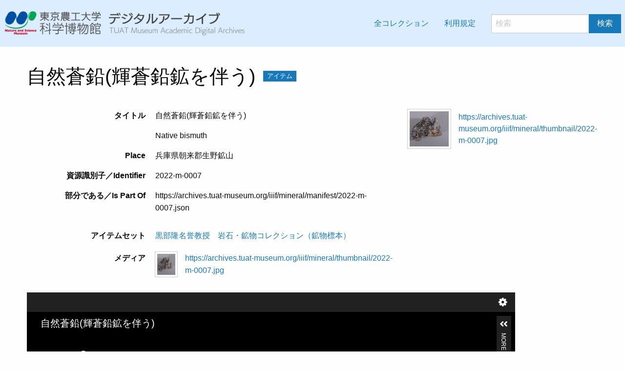

--- FILE ---
content_type: text/html; charset=UTF-8
request_url: https://archives.tuat-museum.org/item-link/2022-m-0007
body_size: 12535
content:
<!DOCTYPE html><html lang="ja">    <head>
        <meta charset="utf-8">
<meta name="viewport" content="width&#x3D;device-width,&#x20;initial-scale&#x3D;1">        <title>デジタルアーカイブトップ · 自然蒼鉛(輝蒼鉛鉱を伴う) · 東京農工大学デジタルアーカイブの砂場</title>        <link href="&#x2F;application&#x2F;asset&#x2F;css&#x2F;iconfonts.css&#x3F;v&#x3D;3.1.1" media="screen" rel="stylesheet" type="text&#x2F;css">
<link href="&#x2F;themes&#x2F;foundation&#x2F;asset&#x2F;css&#x2F;default.css&#x3F;v&#x3D;1.2.1" media="screen" rel="stylesheet" type="text&#x2F;css">
<link href="&#x2F;modules&#x2F;UniversalViewer&#x2F;asset&#x2F;vendor&#x2F;uv&#x2F;uv.css&#x3F;v&#x3D;3.6.4.5" media="screen" rel="stylesheet" type="text&#x2F;css">
<link href="&#x2F;modules&#x2F;UniversalViewer&#x2F;asset&#x2F;css&#x2F;universal-viewer.css&#x3F;v&#x3D;3.6.4.5" media="screen" rel="stylesheet" type="text&#x2F;css">
<link href="&#x2F;css-editor" media="screen" rel="stylesheet" type="text&#x2F;css">                <script  src="&#x2F;&#x2F;ajax.googleapis.com&#x2F;ajax&#x2F;libs&#x2F;jquery&#x2F;3.5.1&#x2F;jquery.min.js"></script>
<script  src="&#x2F;application&#x2F;asset&#x2F;js&#x2F;global.js&#x3F;v&#x3D;3.1.1"></script>
<script  src="&#x2F;themes&#x2F;foundation&#x2F;asset&#x2F;vendor&#x2F;foundation&#x2F;foundation.min.js&#x3F;v&#x3D;1.2.1"></script>
<script  defer="defer" src="&#x2F;modules&#x2F;UniversalViewer&#x2F;asset&#x2F;vendor&#x2F;uv&#x2F;lib&#x2F;offline.js&#x3F;v&#x3D;3.6.4.5"></script>
<script  defer="defer" src="&#x2F;modules&#x2F;UniversalViewer&#x2F;asset&#x2F;vendor&#x2F;uv&#x2F;helpers.js&#x3F;v&#x3D;3.6.4.5"></script>
<script  defer="defer" src="&#x2F;modules&#x2F;UniversalViewer&#x2F;asset&#x2F;vendor&#x2F;uv&#x2F;uv.js&#x3F;v&#x3D;3.6.4.5"></script>
<script  defer="defer" src="&#x2F;modules&#x2F;UniversalViewer&#x2F;asset&#x2F;js&#x2F;universal-viewer.js&#x3F;v&#x3D;3.6.4.5"></script>
<script >
    //<!--
    if (typeof uv === 'undefined') {
    var uv = [];
}
uv.push({
    "id": "uv-1",
    "root": "/modules/UniversalViewer/asset/vendor/uv/",
    "iiifResourceUri": "https://archives.tuat-museum.org/iiif/mineral/manifest/2022-m-0007.json",
    "configUri": "/modules/UniversalViewer/asset/universal-viewer/config.json",
    "embedded": true,
    "locales": [
        {
            "name": "en-GB",
            "label": "English"
        }
    ]
});
    //-->
</script>        <style>
            .banner {
                height: auto;
                align-items: center;
            }
                </style>
    </head>

    <body class="item&#x20;resource&#x20;show&#x20;dropdown-menu">    
        <div id="offCanvas" class="off-canvas position-left" data-off-canvas>
            <ul class="vertical menu accordion-menu" data-accordion-menu data-submenu-toggle="true">
                                                        <li>
                <a
                    class="nav-header"
                    href="/item-set"
                                        >
                                                <span class=""></span>
                                        全コレクション                </a>
            </li>
                                                                <li>
                <a
                    class="nav-header"
                    href="/page/license"
                                        >
                                                <span class=""></span>
                                        利用規定                </a>
            </li>
            </ul>
            <div class="search">
                
<form action="/index/search" id="search-form" class="input-group">
    <input type="text" name="fulltext_search" value=""
        placeholder="検索"
        aria-label="検索" class="input-group-field">
    <div class="input-group-button">
    <button type="submit" class="button">検索</button>
    </div>
</form>
            </div>
        </div>
        <div class="off-canvas-content" data-off-canvas-content>
            <a id="skipnav" href="#content">メインコンテンツにスキップ</a>
                        <header>
                                <div class="top-bar">
    <nav class="top-bar-left">
        <div class="title-bar" data-responsive-toggle="responsive-menu" data-hide-for="large">
            <button class="menu-toggle" type="button" data-toggle="offCanvas" aria-label="Menu"><i class="fas fa-bars"></i></button>
        </div>
                <a href="https://archives.tuat-museum.org/" class="site-title"><img src="https://archives.tuat-museum.org/files/asset/92213c85888c8f3e9000f191761853b61f1d4d5d.png" title="Logo"></a>
            </nav>
    <div class="top-bar-right" id="responsive-menu">
        <ul class="dropdown menu" data-dropdown-menu>
                                                        <li>
                <a
                    class="nav-header"
                    href="/item-set"
                                        >
                                                <span class=""></span>
                                        全コレクション                </a>
            </li>
                                                                <li>
                <a
                    class="nav-header"
                    href="/page/license"
                                        >
                                                <span class=""></span>
                                        利用規定                </a>
            </li>
            </ul>
        <div class="search">
            
<form action="/index/search" id="search-form" class="input-group">
    <input type="text" name="fulltext_search" value=""
        placeholder="検索"
        aria-label="検索" class="input-group-field">
    <div class="input-group-button">
    <button type="submit" class="button">検索</button>
    </div>
</form>
        </div>
    </div>
</div>
                                            </header>
            <div id="content" role="main">
                
<div class="resource-title">
<h2><span class="title">自然蒼鉛(輝蒼鉛鉱を伴う)</span></h2><h3 class="label">アイテム</h3>
</div>

<div class="grid-x">
        <div class="media-list">
            <a class="resource-link" href="&#x2F;media&#x2F;9633"><img src="https&#x3A;&#x2F;&#x2F;archives.tuat-museum.org&#x2F;files&#x2F;square&#x2F;55947ab1e0c3432a2efeb23e45bbd3c055c6054e.jpg" alt=""><span class="resource-name">https://archives.tuat-museum.org/iiif/mineral/thumbnail/2022-m-0007.jpg</span></a>        </div>



<div id="resource-values" class="inline">
        <dl>
    <div class="property">
        <dt>
                タイトル                        </dt>
        <div class="values">
                                <dl class="value" lang="">
                                自然蒼鉛(輝蒼鉛鉱を伴う)            </dl>
                                <dl class="value" lang="">
                                Native bismuth            </dl>
                </div>
    </div>
    <div class="property">
        <dt>
                Place                        </dt>
        <div class="values">
                                <dl class="value" lang="">
                                兵庫県朝来郡生野鉱山            </dl>
                </div>
    </div>
    <div class="property">
        <dt>
                資源識別子／Identifier                        </dt>
        <div class="values">
                                <dl class="value" lang="">
                                2022-m-0007            </dl>
                </div>
    </div>
    <div class="property">
        <dt>
                部分である／Is Part Of                        </dt>
        <div class="values">
                                <dl class="value" lang="">
                                https://archives.tuat-museum.org/iiif/mineral/manifest/2022-m-0007.json            </dl>
                </div>
    </div>
</dl>                <dl>
            <div class="property">
                <dt>アイテムセット</dt>
                <div class="values">
                                            <dd class="value"><a href="/item-set/4685">黒部隆名誉教授　岩石・鉱物コレクション（鉱物標本）</a></dd>
                                   </div>
            </div>
        </dl>
        
                            <dl>
            <div class="property">
                <dt>メディア</dt>
                <div class="values">
                                    <dd class="value"><a class="resource-link" href="&#x2F;media&#x2F;9633"><img src="https&#x3A;&#x2F;&#x2F;archives.tuat-museum.org&#x2F;files&#x2F;square&#x2F;55947ab1e0c3432a2efeb23e45bbd3c055c6054e.jpg" alt=""><span class="resource-name">https://archives.tuat-museum.org/iiif/mineral/thumbnail/2022-m-0007.jpg</span></a></dd>
                                </div>
            </div>
        </dl>
        
                
                
        <script type="application/ld+json">{"@context":"https:\/\/archives.tuat-museum.org\/api-context","@id":"https:\/\/archives.tuat-museum.org\/api\/items\/9613","@type":["o:Item","dctype:Collection"],"o:id":9613,"o:is_public":true,"o:owner":{"@id":"https:\/\/archives.tuat-museum.org\/api\/users\/5","o:id":5},"o:resource_class":{"@id":"https:\/\/archives.tuat-museum.org\/api\/resource_classes\/23","o:id":23},"o:resource_template":{"@id":"https:\/\/archives.tuat-museum.org\/api\/resource_templates\/1","o:id":1},"o:thumbnail":null,"o:title":"\u81ea\u7136\u84bc\u925b(\u8f1d\u84bc\u925b\u9271\u3092\u4f34\u3046)","thumbnail_display_urls":{"large":"https:\/\/archives.tuat-museum.org\/files\/large\/55947ab1e0c3432a2efeb23e45bbd3c055c6054e.jpg","medium":"https:\/\/archives.tuat-museum.org\/files\/medium\/55947ab1e0c3432a2efeb23e45bbd3c055c6054e.jpg","square":"https:\/\/archives.tuat-museum.org\/files\/square\/55947ab1e0c3432a2efeb23e45bbd3c055c6054e.jpg"},"o:created":{"@value":"2024-02-20T03:58:02+00:00","@type":"http:\/\/www.w3.org\/2001\/XMLSchema#dateTime"},"o:modified":{"@value":"2024-03-19T05:41:29+00:00","@type":"http:\/\/www.w3.org\/2001\/XMLSchema#dateTime"},"o:media":[{"@id":"https:\/\/archives.tuat-museum.org\/api\/media\/9633","o:id":9633}],"o:item_set":[{"@id":"https:\/\/archives.tuat-museum.org\/api\/item_sets\/4685","o:id":4685}],"o:site":[{"@id":"https:\/\/archives.tuat-museum.org\/api\/sites\/1","o:id":1},{"@id":"https:\/\/archives.tuat-museum.org\/api\/sites\/4","o:id":4},{"@id":"https:\/\/archives.tuat-museum.org\/api\/sites\/5","o:id":5},{"@id":"https:\/\/archives.tuat-museum.org\/api\/sites\/6","o:id":6},{"@id":"https:\/\/archives.tuat-museum.org\/api\/sites\/7","o:id":7},{"@id":"https:\/\/archives.tuat-museum.org\/api\/sites\/8","o:id":8},{"@id":"https:\/\/archives.tuat-museum.org\/api\/sites\/9","o:id":9},{"@id":"https:\/\/archives.tuat-museum.org\/api\/sites\/10","o:id":10},{"@id":"https:\/\/archives.tuat-museum.org\/api\/sites\/11","o:id":11}],"dcterms:title":[{"type":"literal","property_id":1,"property_label":"Title","is_public":true,"@value":"\u81ea\u7136\u84bc\u925b(\u8f1d\u84bc\u925b\u9271\u3092\u4f34\u3046)"},{"type":"literal","property_id":1,"property_label":"Title","is_public":true,"@value":"Native bismuth"}],"dcterms:spatial":[{"type":"literal","property_id":40,"property_label":"Spatial Coverage","is_public":true,"@value":"\u5175\u5eab\u770c\u671d\u6765\u90e1\u751f\u91ce\u9271\u5c71"}],"dcterms:identifier":[{"type":"literal","property_id":10,"property_label":"Identifier","is_public":true,"@value":"2022-m-0007"}],"dcterms:isPartOf":[{"type":"literal","property_id":33,"property_label":"Is Part Of","is_public":true,"@value":"https:\/\/archives.tuat-museum.org\/iiif\/mineral\/manifest\/2022-m-0007.json"}]}</script>
<div id="uv-1" class="universal-viewer viewer"></div>

    </div>
    
</div>
            </div>
            <footer>
                                <hr class="line"> 
<center><font size="2" color="" face="">Copyright ©<a href="https://www.tuat-museum.org/">東京農工大学科学博物館 | Nature and Science Museum</a>, Tokyo University of Agriculture and Technology All Rights Reserved. Collaborated by <a href="https://amane-project.jp/">AMANE.LLC.</a></font></center>                            </footer>
        </div>
        <script>
          $(document).foundation();
        </script>
    </body>
</html>


--- FILE ---
content_type: text/css
request_url: https://archives.tuat-museum.org/themes/foundation/asset/css/default.css?v=1.2.1
body_size: 325022
content:
@media print,
screen and (min-width: 40em) {

    .reveal,
    .reveal.tiny,
    .reveal.small,
    .reveal.large {
        right: auto;
        left: auto;
        margin: 0 auto
    }
}

/*! normalize.css v8.0.0 | MIT License | github.com/necolas/normalize.css */
html {
    line-height: 1.15;
    -webkit-text-size-adjust: 100%
}

body {
    margin: 0
}

h1 {
    font-size: 2em;
    margin: 0.67em 0
}

hr {
    -webkit-box-sizing: content-box;
    box-sizing: content-box;
    height: 0;
    overflow: visible
}

pre {
    font-family: monospace, monospace;
    font-size: 1em
}

a {
    background-color: transparent
}

abbr[title] {
    border-bottom: none;
    text-decoration: underline;
    text-decoration: underline dotted
}

b,
strong {
    font-weight: bolder
}

code,
kbd,
samp {
    font-family: monospace, monospace;
    font-size: 1em
}

small {
    font-size: 80%
}

sub,
sup {
    font-size: 75%;
    line-height: 0;
    position: relative;
    vertical-align: baseline
}

sub {
    bottom: -0.25em
}

sup {
    top: -0.5em
}

img {
    border-style: none
}

button,
input,
optgroup,
select,
textarea {
    font-family: inherit;
    font-size: 100%;
    line-height: 1.15;
    margin: 0
}

button,
input {
    overflow: visible
}

button,
select {
    text-transform: none
}

button,
[type="button"],
[type="reset"],
[type="submit"] {
    -webkit-appearance: button
}

button::-moz-focus-inner,
[type="button"]::-moz-focus-inner,
[type="reset"]::-moz-focus-inner,
[type="submit"]::-moz-focus-inner {
    border-style: none;
    padding: 0
}

button:-moz-focusring,
[type="button"]:-moz-focusring,
[type="reset"]:-moz-focusring,
[type="submit"]:-moz-focusring {
    outline: 1px dotted ButtonText
}

fieldset {
    padding: 0.35em 0.75em 0.625em
}

legend,
.field-meta {
    -webkit-box-sizing: border-box;
    box-sizing: border-box;
    color: inherit;
    display: table;
    max-width: 100%;
    padding: 0;
    white-space: normal
}

progress {
    vertical-align: baseline
}

textarea {
    overflow: auto
}

[type="checkbox"],
[type="radio"] {
    -webkit-box-sizing: border-box;
    box-sizing: border-box;
    padding: 0
}

[type="number"]::-webkit-inner-spin-button,
[type="number"]::-webkit-outer-spin-button {
    height: auto
}

[type="search"] {
    -webkit-appearance: textfield;
    outline-offset: -2px
}

[type="search"]::-webkit-search-decoration {
    -webkit-appearance: none
}

::-webkit-file-upload-button {
    -webkit-appearance: button;
    font: inherit
}

details {
    display: block
}

summary {
    display: list-item
}

template {
    display: none
}

[hidden] {
    display: none
}

.foundation-mq {
    font-family: "small=0em&medium=40em&large=64em&xlarge=75em&xxlarge=90em"
}

html {
    -webkit-box-sizing: border-box;
    box-sizing: border-box;
    font-size: 100%
}

*,
*::before,
*::after {
    -webkit-box-sizing: inherit;
    box-sizing: inherit
}

body {
    margin: 0;
    padding: 0;
    background: #fefefe;
    font-family: "Helvetica Neue", Helvetica, Roboto, Arial, sans-serif;
    font-weight: normal;
    line-height: 1.5;
    color: #0a0a0a;
    -webkit-font-smoothing: antialiased;
    -moz-osx-font-smoothing: grayscale
}

img {
    display: inline-block;
    vertical-align: middle;
    max-width: 100%;
    height: auto;
    -ms-interpolation-mode: bicubic
}

textarea {
    height: auto;
    min-height: 50px;
    border-radius: 0
}

select {
    -webkit-box-sizing: border-box;
    box-sizing: border-box;
    width: 100%;
    border-radius: 0
}

.map_canvas img,
.map_canvas embed,
.map_canvas object,
.mqa-display img,
.mqa-display embed,
.mqa-display object {
    max-width: none !important
}

button {
    padding: 0;
    -webkit-appearance: none;
    -moz-appearance: none;
    appearance: none;
    border: 0;
    border-radius: 0;
    background: transparent;
    line-height: 1;
    cursor: auto
}

[data-whatinput='mouse'] button {
    outline: 0
}

pre {
    overflow: auto
}

button,
input,
optgroup,
select,
textarea {
    font-family: inherit
}

.is-visible {
    display: block !important
}

.is-hidden {
    display: none !important
}

[type='text'],
[type='password'],
[type='date'],
[type='datetime'],
[type='datetime-local'],
[type='month'],
[type='week'],
[type='email'],
[type='number'],
[type='search'],
[type='tel'],
[type='time'],
[type='url'],
[type='color'],
textarea {
    display: block;
    -webkit-box-sizing: border-box;
    box-sizing: border-box;
    width: 100%;
    height: 2.4375rem;
    margin: 0 0 1rem;
    padding: .5rem;
    border: 1px solid #cacaca;
    border-radius: 0;
    background-color: #fefefe;
    -webkit-box-shadow: inset 0 1px 2px rgba(10, 10, 10, 0.1);
    box-shadow: inset 0 1px 2px rgba(10, 10, 10, 0.1);
    font-family: inherit;
    font-size: 1rem;
    font-weight: normal;
    line-height: 1.5;
    color: #0a0a0a;
    -webkit-transition: border-color 0.25s ease-in-out, -webkit-box-shadow 0.5s;
    transition: border-color 0.25s ease-in-out, -webkit-box-shadow 0.5s;
    transition: box-shadow 0.5s, border-color 0.25s ease-in-out;
    transition: box-shadow 0.5s, border-color 0.25s ease-in-out, -webkit-box-shadow 0.5s;
    -webkit-appearance: none;
    -moz-appearance: none;
    appearance: none
}

[type='text']:focus,
[type='password']:focus,
[type='date']:focus,
[type='datetime']:focus,
[type='datetime-local']:focus,
[type='month']:focus,
[type='week']:focus,
[type='email']:focus,
[type='number']:focus,
[type='search']:focus,
[type='tel']:focus,
[type='time']:focus,
[type='url']:focus,
[type='color']:focus,
textarea:focus {
    outline: none;
    border: 1px solid #8a8a8a;
    background-color: #fefefe;
    -webkit-box-shadow: 0 0 5px #cacaca;
    box-shadow: 0 0 5px #cacaca;
    -webkit-transition: border-color 0.25s ease-in-out, -webkit-box-shadow 0.5s;
    transition: border-color 0.25s ease-in-out, -webkit-box-shadow 0.5s;
    transition: box-shadow 0.5s, border-color 0.25s ease-in-out;
    transition: box-shadow 0.5s, border-color 0.25s ease-in-out, -webkit-box-shadow 0.5s
}

textarea {
    max-width: 100%
}

textarea[rows] {
    height: auto
}

input:disabled,
input[readonly],
textarea:disabled,
textarea[readonly] {
    background-color: #e6e6e6;
    cursor: not-allowed
}

[type='submit'],
[type='button'] {
    -webkit-appearance: none;
    -moz-appearance: none;
    appearance: none;
    border-radius: 0
}

input[type='search'] {
    -webkit-box-sizing: border-box;
    box-sizing: border-box
}

::-webkit-input-placeholder {
    color: #cacaca
}

::-moz-placeholder {
    color: #cacaca
}

:-ms-input-placeholder {
    color: #cacaca
}

::-ms-input-placeholder {
    color: #cacaca
}

::placeholder {
    color: #cacaca
}

[type='file'],
[type='checkbox'],
[type='radio'] {
    margin: 0 0 1rem
}

[type='checkbox']+label,
[type='radio']+label {
    display: inline-block;
    vertical-align: baseline;
    margin-left: .5rem;
    margin-right: 1rem;
    margin-bottom: 0
}

[type='checkbox']+label[for],
[type='radio']+label[for] {
    cursor: pointer
}

label>[type='checkbox'],
label>[type='radio'] {
    margin-right: .5rem
}

[type='file'] {
    width: 100%
}

label {
    display: block;
    margin: 0;
    font-size: .875rem;
    font-weight: normal;
    line-height: 1.8;
    color: #0a0a0a
}

label.middle {
    margin: 0 0 1rem;
    padding: .5625rem 0
}

.help-text {
    margin-top: -.5rem;
    font-size: .8125rem;
    font-style: italic;
    color: #0a0a0a
}

.input-group {
    display: -webkit-box;
    display: -ms-flexbox;
    display: flex;
    width: 100%;
    margin-bottom: 1rem;
    -webkit-box-align: stretch;
    -ms-flex-align: stretch;
    align-items: stretch
}

.input-group>:first-child,
.input-group>:first-child.input-group-button>* {
    border-radius: 0 0 0 0
}

.input-group>:last-child,
.input-group>:last-child.input-group-button>* {
    border-radius: 0 0 0 0
}

.input-group-label,
.input-group-field,
.input-group-button,
.input-group-button a,
.input-group-button input,
.input-group-button button,
.input-group-button label {
    margin: 0;
    white-space: nowrap
}

.input-group-label {
    padding: 0 1rem;
    border: 1px solid #cacaca;
    background: #e6e6e6;
    color: #0a0a0a;
    text-align: center;
    white-space: nowrap;
    display: -webkit-box;
    display: -ms-flexbox;
    display: flex;
    -webkit-box-flex: 0;
    -ms-flex: 0 0 auto;
    flex: 0 0 auto;
    -webkit-box-align: center;
    -ms-flex-align: center;
    align-items: center
}

.input-group-label:first-child {
    border-right: 0
}

.input-group-label:last-child {
    border-left: 0
}

.input-group-field {
    border-radius: 0;
    -webkit-box-flex: 1;
    -ms-flex: 1 1 0px;
    flex: 1 1 0px;
    min-width: 0
}

.input-group-button {
    padding-top: 0;
    padding-bottom: 0;
    text-align: center;
    display: -webkit-box;
    display: -ms-flexbox;
    display: flex;
    -webkit-box-flex: 0;
    -ms-flex: 0 0 auto;
    flex: 0 0 auto
}

.input-group-button a,
.input-group-button input,
.input-group-button button,
.input-group-button label {
    -ms-flex-item-align: stretch;
    align-self: stretch;
    height: auto;
    padding-top: 0;
    padding-bottom: 0;
    font-size: 1rem
}

fieldset {
    margin: 0;
    padding: 0;
    border: 0
}

legend,
.field-meta {
    max-width: 100%;
    margin-bottom: .5rem
}

.fieldset,
#advanced-search [class="field"] {
    margin: 1.125rem 0;
    padding: 1.25rem;
    border: 1px solid #cacaca
}

.fieldset legend,
#advanced-search [class="field"] legend,
.fieldset .field-meta,
#advanced-search [class="field"] .field-meta {
    margin: 0;
    margin-left: -.1875rem;
    padding: 0 .1875rem
}

select {
    height: 2.4375rem;
    margin: 0 0 1rem;
    padding: .5rem;
    -webkit-appearance: none;
    -moz-appearance: none;
    appearance: none;
    border: 1px solid #cacaca;
    border-radius: 0;
    background-color: #fefefe;
    font-family: inherit;
    font-size: 1rem;
    font-weight: normal;
    line-height: 1.5;
    color: #0a0a0a;
    background-image: url("data:image/svg+xml;utf8,<svg xmlns='http://www.w3.org/2000/svg' version='1.1' width='32' height='24' viewBox='0 0 32 24'><polygon points='0,0 32,0 16,24' style='fill: rgb%28138, 138, 138%29'></polygon></svg>");
    background-origin: content-box;
    background-position: right -1rem center;
    background-repeat: no-repeat;
    background-size: 9px 6px;
    padding-right: 1.5rem;
    -webkit-transition: border-color 0.25s ease-in-out, -webkit-box-shadow 0.5s;
    transition: border-color 0.25s ease-in-out, -webkit-box-shadow 0.5s;
    transition: box-shadow 0.5s, border-color 0.25s ease-in-out;
    transition: box-shadow 0.5s, border-color 0.25s ease-in-out, -webkit-box-shadow 0.5s
}

@media screen and (min-width: 0\0) {
    select {
        background-image: url("[data-uri]")
    }
}

select:focus {
    outline: none;
    border: 1px solid #8a8a8a;
    background-color: #fefefe;
    -webkit-box-shadow: 0 0 5px #cacaca;
    box-shadow: 0 0 5px #cacaca;
    -webkit-transition: border-color 0.25s ease-in-out, -webkit-box-shadow 0.5s;
    transition: border-color 0.25s ease-in-out, -webkit-box-shadow 0.5s;
    transition: box-shadow 0.5s, border-color 0.25s ease-in-out;
    transition: box-shadow 0.5s, border-color 0.25s ease-in-out, -webkit-box-shadow 0.5s
}

select:disabled {
    background-color: #e6e6e6;
    cursor: not-allowed
}

select::-ms-expand {
    display: none
}

select[multiple] {
    height: auto;
    background-image: none
}

select:not([multiple]) {
    padding-top: 0;
    padding-bottom: 0
}

.is-invalid-input:not(:focus) {
    border-color: #cc4b37;
    background-color: #f9ecea
}

.is-invalid-input:not(:focus)::-webkit-input-placeholder {
    color: #cc4b37
}

.is-invalid-input:not(:focus)::-moz-placeholder {
    color: #cc4b37
}

.is-invalid-input:not(:focus):-ms-input-placeholder {
    color: #cc4b37
}

.is-invalid-input:not(:focus)::-ms-input-placeholder {
    color: #cc4b37
}

.is-invalid-input:not(:focus)::placeholder {
    color: #cc4b37
}

.is-invalid-label {
    color: #cc4b37
}

.form-error {
    display: none;
    margin-top: -.5rem;
    margin-bottom: 1rem;
    font-size: .75rem;
    font-weight: bold;
    color: #cc4b37
}

.form-error.is-visible {
    display: block
}

div,
dl,
dt,
dd,
ul,
ol,
li,
h1,
h2,
h3,
h4,
.site-title h1,
h5,
.preview-block h4,
.preview-block .site-title h1,
.site-title .preview-block h1,
h6,
pre,
form,
p,
blockquote,
th,
td {
    margin: 0;
    padding: 0
}

p {
    margin-bottom: 1rem;
    font-size: inherit;
    line-height: 1.6;
    text-rendering: optimizeLegibility
}

em,
i {
    font-style: italic;
    line-height: inherit
}

strong,
b {
    font-weight: bold;
    line-height: inherit
}

small {
    font-size: 80%;
    line-height: inherit
}

h1,
.h1,
h2,
.h2,
h3,
.h3,
h4,
.site-title h1,
.h4,
h5,
.preview-block h4,
.preview-block .site-title h1,
.site-title .preview-block h1,
.h5,
h6,
.h6 {
    font-family: "Helvetica Neue", Helvetica, Roboto, Arial, sans-serif;
    font-style: normal;
    font-weight: normal;
    color: inherit;
    text-rendering: optimizeLegibility
}

h1 small,
.h1 small,
h2 small,
.h2 small,
h3 small,
.h3 small,
h4 small,
.site-title h1 small,
.h4 small,
h5 small,
.preview-block h4 small,
.preview-block .site-title h1 small,
.site-title .preview-block h1 small,
.h5 small,
h6 small,
.h6 small {
    line-height: 0;
    color: #cacaca
}

h1,
.h1 {
    font-size: 1.5rem;
    line-height: 1.4;
    margin-top: 0;
    margin-bottom: .5rem
}

h2,
.h2 {
    font-size: 1.25rem;
    line-height: 1.4;
    margin-top: 0;
    margin-bottom: .5rem
}

h3,
.h3 {
    font-size: 1.1875rem;
    line-height: 1.4;
    margin-top: 0;
    margin-bottom: .5rem
}

h4,
.site-title h1,
.h4 {
    font-size: 1.125rem;
    line-height: 1.4;
    margin-top: 0;
    margin-bottom: .5rem
}

h5,
.preview-block h4,
.preview-block .site-title h1,
.site-title .preview-block h1,
.h5 {
    font-size: 1.0625rem;
    line-height: 1.4;
    margin-top: 0;
    margin-bottom: .5rem
}

h6,
.h6 {
    font-size: 1rem;
    line-height: 1.4;
    margin-top: 0;
    margin-bottom: .5rem
}

@media print,
screen and (min-width: 40em) {

    h1,
    .h1 {
        font-size: 3rem
    }

    h2,
    .h2 {
        font-size: 2.5rem
    }

    h3,
    .h3 {
        font-size: 1.9375rem
    }

    h4,
    .site-title h1,
    .h4 {
        font-size: 1.5625rem
    }

    h5,
    .preview-block h4,
    .preview-block .site-title h1,
    .site-title .preview-block h1,
    .h5 {
        font-size: 1.25rem
    }

    h6,
    .h6 {
        font-size: 1rem
    }
}

a {
    line-height: inherit;
    color: #1779ba;
    text-decoration: none;
    cursor: pointer
}

a:hover,
a:focus {
    color: #1468a0
}

a img {
    border: 0
}

hr {
    clear: both;
    max-width: 75rem;
    height: 0;
    margin: 1.25rem auto;
    border-top: 0;
    border-right: 0;
    border-bottom: 1px solid #cacaca;
    border-left: 0
}

ul,
ol,
dl {
    margin-bottom: 1rem;
    list-style-position: outside;
    line-height: 1.6
}

li {
    font-size: inherit
}

ul {
    margin-left: 1.25rem;
    list-style-type: disc
}

ol {
    margin-left: 1.25rem
}

ul ul,
ol ul,
ul ol,
ol ol {
    margin-left: 1.25rem;
    margin-bottom: 0
}

dl {
    margin-bottom: 1rem
}

dl dt {
    margin-bottom: .3rem;
    font-weight: bold
}

blockquote {
    margin: 0 0 1rem;
    padding: .5625rem 1.25rem 0 1.1875rem;
    border-left: 1px solid #cacaca
}

blockquote,
blockquote p {
    line-height: 1.6;
    color: #8a8a8a
}

abbr,
abbr[title] {
    border-bottom: 1px dotted #0a0a0a;
    cursor: help;
    text-decoration: none
}

figure {
    margin: 0
}

kbd {
    margin: 0;
    padding: .125rem .25rem 0;
    background-color: #e6e6e6;
    font-family: Consolas, "Liberation Mono", Courier, monospace;
    color: #0a0a0a
}

.subheader {
    margin-top: .2rem;
    margin-bottom: .5rem;
    font-weight: normal;
    line-height: 1.4;
    color: #8a8a8a
}

.lead {
    font-size: 125%;
    line-height: 1.6
}

.stat {
    font-size: 2.5rem;
    line-height: 1
}

p+.stat {
    margin-top: -1rem
}

ul.no-bullet,
ol.no-bullet {
    margin-left: 0;
    list-style: none
}

.cite-block,
cite {
    display: block;
    color: #8a8a8a;
    font-size: .8125rem
}

.cite-block:before,
cite:before {
    content: "— "
}

.code-inline,
code {
    border: 1px solid #cacaca;
    background-color: #e6e6e6;
    font-family: Consolas, "Liberation Mono", Courier, monospace;
    font-weight: normal;
    color: #0a0a0a;
    display: inline;
    max-width: 100%;
    word-wrap: break-word;
    padding: .125rem .3125rem .0625rem
}

.code-block {
    border: 1px solid #cacaca;
    background-color: #e6e6e6;
    font-family: Consolas, "Liberation Mono", Courier, monospace;
    font-weight: normal;
    color: #0a0a0a;
    display: block;
    overflow: auto;
    white-space: pre;
    padding: 1rem;
    margin-bottom: 1.5rem
}

.text-left {
    text-align: left
}

.text-right {
    text-align: right
}

.text-center {
    text-align: center
}

.text-justify {
    text-align: justify
}

@media print,
screen and (min-width: 40em) {
    .medium-text-left {
        text-align: left
    }

    .medium-text-right {
        text-align: right
    }

    .medium-text-center {
        text-align: center
    }

    .medium-text-justify {
        text-align: justify
    }
}

@media print,
screen and (min-width: 64em) {
    .large-text-left {
        text-align: left
    }

    .large-text-right {
        text-align: right
    }

    .large-text-center {
        text-align: center
    }

    .large-text-justify {
        text-align: justify
    }
}

.show-for-print {
    display: none !important
}

@media print {
    * {
        background: transparent !important;
        color: black !important;
        -webkit-print-color-adjust: economy;
        color-adjust: economy;
        -webkit-box-shadow: none !important;
        box-shadow: none !important;
        text-shadow: none !important
    }

    .show-for-print {
        display: block !important
    }

    .hide-for-print {
        display: none !important
    }

    table.show-for-print {
        display: table !important
    }

    thead.show-for-print {
        display: table-header-group !important
    }

    tbody.show-for-print {
        display: table-row-group !important
    }

    tr.show-for-print {
        display: table-row !important
    }

    td.show-for-print {
        display: table-cell !important
    }

    th.show-for-print {
        display: table-cell !important
    }

    a,
    a:visited {
        text-decoration: underline
    }

    a[href]:after {
        content: " ("attr(href) ")"
    }

    .ir a:after,
    a[href^='javascript:']:after,
    a[href^='#']:after {
        content: ''
    }

    abbr[title]:after {
        content: " ("attr(title) ")"
    }

    pre,
    blockquote {
        border: 1px solid #8a8a8a;
        page-break-inside: avoid
    }

    thead {
        display: table-header-group
    }

    tr,
    img {
        page-break-inside: avoid
    }

    img {
        max-width: 100% !important
    }

    @page {
        margin: 0.5cm
    }

    p,
    h2,
    h3 {
        orphans: 3;
        widows: 3
    }

    h2,
    h3 {
        page-break-after: avoid
    }

    .print-break-inside {
        page-break-inside: auto
    }
}

.grid-container {
    padding-right: .625rem;
    padding-left: .625rem;
    max-width: 75rem;
    margin-left: auto;
    margin-right: auto
}

@media print,
screen and (min-width: 40em) {
    .grid-container {
        padding-right: .9375rem;
        padding-left: .9375rem
    }
}

.grid-container.fluid {
    padding-right: .625rem;
    padding-left: .625rem;
    max-width: 100%;
    margin-left: auto;
    margin-right: auto
}

@media print,
screen and (min-width: 40em) {
    .grid-container.fluid {
        padding-right: .9375rem;
        padding-left: .9375rem
    }
}

.grid-container.full {
    padding-right: 0;
    padding-left: 0;
    max-width: 100%;
    margin-left: auto;
    margin-right: auto
}

.grid-x {
    display: -webkit-box;
    display: -ms-flexbox;
    display: flex;
    -webkit-box-orient: horizontal;
    -webkit-box-direction: normal;
    -ms-flex-flow: row wrap;
    flex-flow: row wrap
}

.cell {
    -webkit-box-flex: 0;
    -ms-flex: 0 0 auto;
    flex: 0 0 auto;
    min-height: 0px;
    min-width: 0px;
    width: 100%
}

.cell.auto {
    -webkit-box-flex: 1;
    -ms-flex: 1 1 0px;
    flex: 1 1 0px
}

.cell.shrink {
    -webkit-box-flex: 0;
    -ms-flex: 0 0 auto;
    flex: 0 0 auto
}

.grid-x>.auto {
    width: auto
}

.grid-x>.shrink {
    width: auto
}

.grid-x>.small-shrink,
.grid-x>.small-full,
.grid-x>.small-1,
.grid-x>.small-2,
.grid-x>.small-3,
.grid-x>.small-4,
.grid-x>.small-5,
.grid-x>.small-6,
.grid-x>.small-7,
.grid-x>.small-8,
.grid-x>.small-9,
.grid-x>.small-10,
.grid-x>.small-11,
.grid-x>.small-12 {
    -ms-flex-preferred-size: auto;
    flex-basis: auto
}

@media print,
screen and (min-width: 40em) {

    .grid-x>.medium-shrink,
    .grid-x>.medium-full,
    .grid-x>.medium-1,
    .grid-x>.medium-2,
    .grid-x>.medium-3,
    .grid-x>.medium-4,
    .grid-x>.medium-5,
    .grid-x>.medium-6,
    .grid-x>.medium-7,
    .grid-x>.medium-8,
    .grid-x>.medium-9,
    .grid-x>.medium-10,
    .grid-x>.medium-11,
    .grid-x>.medium-12 {
        -ms-flex-preferred-size: auto;
        flex-basis: auto
    }
}

@media print,
screen and (min-width: 64em) {

    .grid-x>.large-shrink,
    .grid-x>.large-full,
    .grid-x>.large-1,
    .grid-x>.large-2,
    .grid-x>.large-3,
    .grid-x>.large-4,
    .grid-x>.large-5,
    .grid-x>.large-6,
    .grid-x>.large-7,
    .grid-x>.large-8,
    .grid-x>.large-9,
    .grid-x>.large-10,
    .grid-x>.large-11,
    .grid-x>.large-12 {
        -ms-flex-preferred-size: auto;
        flex-basis: auto
    }
}

.grid-x>.small-1,
.grid-x>.small-2,
.grid-x>.small-3,
.grid-x>.small-4,
.grid-x>.small-5,
.grid-x>.small-6,
.grid-x>.small-7,
.grid-x>.small-8,
.grid-x>.small-9,
.grid-x>.small-10,
.grid-x>.small-11,
.grid-x>.small-12 {
    -webkit-box-flex: 0;
    -ms-flex: 0 0 auto;
    flex: 0 0 auto
}

.grid-x>.small-1 {
    width: 8.33333%
}

.grid-x>.small-2 {
    width: 16.66667%
}

.grid-x>.small-3 {
    width: 25%
}

.grid-x>.small-4 {
    width: 33.33333%
}

.grid-x>.small-5 {
    width: 41.66667%
}

.grid-x>.small-6 {
    width: 50%
}

.grid-x>.small-7 {
    width: 58.33333%
}

.grid-x>.small-8 {
    width: 66.66667%
}

.grid-x>.small-9 {
    width: 75%
}

.grid-x>.small-10 {
    width: 83.33333%
}

.grid-x>.small-11 {
    width: 91.66667%
}

.grid-x>.small-12 {
    width: 100%
}

@media print,
screen and (min-width: 40em) {
    .grid-x>.medium-auto {
        -webkit-box-flex: 1;
        -ms-flex: 1 1 0px;
        flex: 1 1 0px;
        width: auto
    }

    .grid-x>.medium-shrink,
    .grid-x>.medium-1,
    .grid-x>.medium-2,
    .grid-x>.medium-3,
    .grid-x>.medium-4,
    .grid-x>.medium-5,
    .grid-x>.medium-6,
    .grid-x>.medium-7,
    .grid-x>.medium-8,
    .grid-x>.medium-9,
    .grid-x>.medium-10,
    .grid-x>.medium-11,
    .grid-x>.medium-12 {
        -webkit-box-flex: 0;
        -ms-flex: 0 0 auto;
        flex: 0 0 auto
    }

    .grid-x>.medium-shrink {
        width: auto
    }

    .grid-x>.medium-1 {
        width: 8.33333%
    }

    .grid-x>.medium-2 {
        width: 16.66667%
    }

    .grid-x>.medium-3 {
        width: 25%
    }

    .grid-x>.medium-4 {
        width: 33.33333%
    }

    .grid-x>.medium-5 {
        width: 41.66667%
    }

    .grid-x>.medium-6 {
        width: 50%
    }

    .grid-x>.medium-7 {
        width: 58.33333%
    }

    .grid-x>.medium-8 {
        width: 66.66667%
    }

    .grid-x>.medium-9 {
        width: 75%
    }

    .grid-x>.medium-10 {
        width: 83.33333%
    }

    .grid-x>.medium-11 {
        width: 91.66667%
    }

    .grid-x>.medium-12 {
        width: 100%
    }
}

@media print,
screen and (min-width: 64em) {
    .grid-x>.large-auto {
        -webkit-box-flex: 1;
        -ms-flex: 1 1 0px;
        flex: 1 1 0px;
        width: auto
    }

    .grid-x>.large-shrink,
    .grid-x>.large-1,
    .grid-x>.large-2,
    .grid-x>.large-3,
    .grid-x>.large-4,
    .grid-x>.large-5,
    .grid-x>.large-6,
    .grid-x>.large-7,
    .grid-x>.large-8,
    .grid-x>.large-9,
    .grid-x>.large-10,
    .grid-x>.large-11,
    .grid-x>.large-12 {
        -webkit-box-flex: 0;
        -ms-flex: 0 0 auto;
        flex: 0 0 auto
    }

    .grid-x>.large-shrink {
        width: auto
    }

    .grid-x>.large-1 {
        width: 8.33333%
    }

    .grid-x>.large-2 {
        width: 16.66667%
    }

    .grid-x>.large-3 {
        width: 25%
    }

    .grid-x>.large-4 {
        width: 33.33333%
    }

    .grid-x>.large-5 {
        width: 41.66667%
    }

    .grid-x>.large-6 {
        width: 50%
    }

    .grid-x>.large-7 {
        width: 58.33333%
    }

    .grid-x>.large-8 {
        width: 66.66667%
    }

    .grid-x>.large-9 {
        width: 75%
    }

    .grid-x>.large-10 {
        width: 83.33333%
    }

    .grid-x>.large-11 {
        width: 91.66667%
    }

    .grid-x>.large-12 {
        width: 100%
    }
}

.grid-margin-x:not(.grid-x)>.cell {
    width: auto
}

.grid-margin-y:not(.grid-y)>.cell {
    height: auto
}

.grid-margin-x {
    margin-left: -.625rem;
    margin-right: -.625rem
}

@media print,
screen and (min-width: 40em) {
    .grid-margin-x {
        margin-left: -.9375rem;
        margin-right: -.9375rem
    }
}

.grid-margin-x>.cell {
    width: calc(100% - 1.25rem);
    margin-left: .625rem;
    margin-right: .625rem
}

@media print,
screen and (min-width: 40em) {
    .grid-margin-x>.cell {
        width: calc(100% - 1.875rem);
        margin-left: .9375rem;
        margin-right: .9375rem
    }
}

.grid-margin-x>.auto {
    width: auto
}

.grid-margin-x>.shrink {
    width: auto
}

.grid-margin-x>.small-1 {
    width: calc(8.33333% - 1.25rem)
}

.grid-margin-x>.small-2 {
    width: calc(16.66667% - 1.25rem)
}

.grid-margin-x>.small-3 {
    width: calc(25% - 1.25rem)
}

.grid-margin-x>.small-4 {
    width: calc(33.33333% - 1.25rem)
}

.grid-margin-x>.small-5 {
    width: calc(41.66667% - 1.25rem)
}

.grid-margin-x>.small-6 {
    width: calc(50% - 1.25rem)
}

.grid-margin-x>.small-7 {
    width: calc(58.33333% - 1.25rem)
}

.grid-margin-x>.small-8 {
    width: calc(66.66667% - 1.25rem)
}

.grid-margin-x>.small-9 {
    width: calc(75% - 1.25rem)
}

.grid-margin-x>.small-10 {
    width: calc(83.33333% - 1.25rem)
}

.grid-margin-x>.small-11 {
    width: calc(91.66667% - 1.25rem)
}

.grid-margin-x>.small-12 {
    width: calc(100% - 1.25rem)
}

@media print,
screen and (min-width: 40em) {
    .grid-margin-x>.auto {
        width: auto
    }

    .grid-margin-x>.shrink {
        width: auto
    }

    .grid-margin-x>.small-1 {
        width: calc(8.33333% - 1.875rem)
    }

    .grid-margin-x>.small-2 {
        width: calc(16.66667% - 1.875rem)
    }

    .grid-margin-x>.small-3 {
        width: calc(25% - 1.875rem)
    }

    .grid-margin-x>.small-4 {
        width: calc(33.33333% - 1.875rem)
    }

    .grid-margin-x>.small-5 {
        width: calc(41.66667% - 1.875rem)
    }

    .grid-margin-x>.small-6 {
        width: calc(50% - 1.875rem)
    }

    .grid-margin-x>.small-7 {
        width: calc(58.33333% - 1.875rem)
    }

    .grid-margin-x>.small-8 {
        width: calc(66.66667% - 1.875rem)
    }

    .grid-margin-x>.small-9 {
        width: calc(75% - 1.875rem)
    }

    .grid-margin-x>.small-10 {
        width: calc(83.33333% - 1.875rem)
    }

    .grid-margin-x>.small-11 {
        width: calc(91.66667% - 1.875rem)
    }

    .grid-margin-x>.small-12 {
        width: calc(100% - 1.875rem)
    }

    .grid-margin-x>.medium-auto {
        width: auto
    }

    .grid-margin-x>.medium-shrink {
        width: auto
    }

    .grid-margin-x>.medium-1 {
        width: calc(8.33333% - 1.875rem)
    }

    .grid-margin-x>.medium-2 {
        width: calc(16.66667% - 1.875rem)
    }

    .grid-margin-x>.medium-3 {
        width: calc(25% - 1.875rem)
    }

    .grid-margin-x>.medium-4 {
        width: calc(33.33333% - 1.875rem)
    }

    .grid-margin-x>.medium-5 {
        width: calc(41.66667% - 1.875rem)
    }

    .grid-margin-x>.medium-6 {
        width: calc(50% - 1.875rem)
    }

    .grid-margin-x>.medium-7 {
        width: calc(58.33333% - 1.875rem)
    }

    .grid-margin-x>.medium-8 {
        width: calc(66.66667% - 1.875rem)
    }

    .grid-margin-x>.medium-9 {
        width: calc(75% - 1.875rem)
    }

    .grid-margin-x>.medium-10 {
        width: calc(83.33333% - 1.875rem)
    }

    .grid-margin-x>.medium-11 {
        width: calc(91.66667% - 1.875rem)
    }

    .grid-margin-x>.medium-12 {
        width: calc(100% - 1.875rem)
    }
}

@media print,
screen and (min-width: 64em) {
    .grid-margin-x>.large-auto {
        width: auto
    }

    .grid-margin-x>.large-shrink {
        width: auto
    }

    .grid-margin-x>.large-1 {
        width: calc(8.33333% - 1.875rem)
    }

    .grid-margin-x>.large-2 {
        width: calc(16.66667% - 1.875rem)
    }

    .grid-margin-x>.large-3 {
        width: calc(25% - 1.875rem)
    }

    .grid-margin-x>.large-4 {
        width: calc(33.33333% - 1.875rem)
    }

    .grid-margin-x>.large-5 {
        width: calc(41.66667% - 1.875rem)
    }

    .grid-margin-x>.large-6 {
        width: calc(50% - 1.875rem)
    }

    .grid-margin-x>.large-7 {
        width: calc(58.33333% - 1.875rem)
    }

    .grid-margin-x>.large-8 {
        width: calc(66.66667% - 1.875rem)
    }

    .grid-margin-x>.large-9 {
        width: calc(75% - 1.875rem)
    }

    .grid-margin-x>.large-10 {
        width: calc(83.33333% - 1.875rem)
    }

    .grid-margin-x>.large-11 {
        width: calc(91.66667% - 1.875rem)
    }

    .grid-margin-x>.large-12 {
        width: calc(100% - 1.875rem)
    }
}

.grid-padding-x .grid-padding-x {
    margin-right: -.625rem;
    margin-left: -.625rem
}

@media print,
screen and (min-width: 40em) {
    .grid-padding-x .grid-padding-x {
        margin-right: -.9375rem;
        margin-left: -.9375rem
    }
}

.grid-container:not(.full)>.grid-padding-x {
    margin-right: -.625rem;
    margin-left: -.625rem
}

@media print,
screen and (min-width: 40em) {
    .grid-container:not(.full)>.grid-padding-x {
        margin-right: -.9375rem;
        margin-left: -.9375rem
    }
}

.grid-padding-x>.cell {
    padding-right: .625rem;
    padding-left: .625rem
}

@media print,
screen and (min-width: 40em) {
    .grid-padding-x>.cell {
        padding-right: .9375rem;
        padding-left: .9375rem
    }
}

.small-up-1>.cell {
    width: 100%
}

.small-up-2>.cell {
    width: 50%
}

.small-up-3>.cell {
    width: 33.33333%
}

.small-up-4>.cell {
    width: 25%
}

.small-up-5>.cell {
    width: 20%
}

.small-up-6>.cell {
    width: 16.66667%
}

.small-up-7>.cell {
    width: 14.28571%
}

.small-up-8>.cell {
    width: 12.5%
}

@media print,
screen and (min-width: 40em) {
    .medium-up-1>.cell {
        width: 100%
    }

    .medium-up-2>.cell {
        width: 50%
    }

    .medium-up-3>.cell {
        width: 33.33333%
    }

    .medium-up-4>.cell {
        width: 25%
    }

    .medium-up-5>.cell {
        width: 20%
    }

    .medium-up-6>.cell {
        width: 16.66667%
    }

    .medium-up-7>.cell {
        width: 14.28571%
    }

    .medium-up-8>.cell {
        width: 12.5%
    }
}

@media print,
screen and (min-width: 64em) {
    .large-up-1>.cell {
        width: 100%
    }

    .large-up-2>.cell {
        width: 50%
    }

    .large-up-3>.cell {
        width: 33.33333%
    }

    .large-up-4>.cell {
        width: 25%
    }

    .large-up-5>.cell {
        width: 20%
    }

    .large-up-6>.cell {
        width: 16.66667%
    }

    .large-up-7>.cell {
        width: 14.28571%
    }

    .large-up-8>.cell {
        width: 12.5%
    }
}

.grid-margin-x.small-up-1>.cell {
    width: calc(100% - 1.25rem)
}

.grid-margin-x.small-up-2>.cell {
    width: calc(50% - 1.25rem)
}

.grid-margin-x.small-up-3>.cell {
    width: calc(33.33333% - 1.25rem)
}

.grid-margin-x.small-up-4>.cell {
    width: calc(25% - 1.25rem)
}

.grid-margin-x.small-up-5>.cell {
    width: calc(20% - 1.25rem)
}

.grid-margin-x.small-up-6>.cell {
    width: calc(16.66667% - 1.25rem)
}

.grid-margin-x.small-up-7>.cell {
    width: calc(14.28571% - 1.25rem)
}

.grid-margin-x.small-up-8>.cell {
    width: calc(12.5% - 1.25rem)
}

@media print,
screen and (min-width: 40em) {
    .grid-margin-x.small-up-1>.cell {
        width: calc(100% - 1.875rem)
    }

    .grid-margin-x.small-up-2>.cell {
        width: calc(50% - 1.875rem)
    }

    .grid-margin-x.small-up-3>.cell {
        width: calc(33.33333% - 1.875rem)
    }

    .grid-margin-x.small-up-4>.cell {
        width: calc(25% - 1.875rem)
    }

    .grid-margin-x.small-up-5>.cell {
        width: calc(20% - 1.875rem)
    }

    .grid-margin-x.small-up-6>.cell {
        width: calc(16.66667% - 1.875rem)
    }

    .grid-margin-x.small-up-7>.cell {
        width: calc(14.28571% - 1.875rem)
    }

    .grid-margin-x.small-up-8>.cell {
        width: calc(12.5% - 1.875rem)
    }

    .grid-margin-x.medium-up-1>.cell {
        width: calc(100% - 1.875rem)
    }

    .grid-margin-x.medium-up-2>.cell {
        width: calc(50% - 1.875rem)
    }

    .grid-margin-x.medium-up-3>.cell {
        width: calc(33.33333% - 1.875rem)
    }

    .grid-margin-x.medium-up-4>.cell {
        width: calc(25% - 1.875rem)
    }

    .grid-margin-x.medium-up-5>.cell {
        width: calc(20% - 1.875rem)
    }

    .grid-margin-x.medium-up-6>.cell {
        width: calc(16.66667% - 1.875rem)
    }

    .grid-margin-x.medium-up-7>.cell {
        width: calc(14.28571% - 1.875rem)
    }

    .grid-margin-x.medium-up-8>.cell {
        width: calc(12.5% - 1.875rem)
    }
}

@media print,
screen and (min-width: 64em) {
    .grid-margin-x.large-up-1>.cell {
        width: calc(100% - 1.875rem)
    }

    .grid-margin-x.large-up-2>.cell {
        width: calc(50% - 1.875rem)
    }

    .grid-margin-x.large-up-3>.cell {
        width: calc(33.33333% - 1.875rem)
    }

    .grid-margin-x.large-up-4>.cell {
        width: calc(25% - 1.875rem)
    }

    .grid-margin-x.large-up-5>.cell {
        width: calc(20% - 1.875rem)
    }

    .grid-margin-x.large-up-6>.cell {
        width: calc(16.66667% - 1.875rem)
    }

    .grid-margin-x.large-up-7>.cell {
        width: calc(14.28571% - 1.875rem)
    }

    .grid-margin-x.large-up-8>.cell {
        width: calc(12.5% - 1.875rem)
    }
}

.small-margin-collapse {
    margin-right: 0;
    margin-left: 0
}

.small-margin-collapse>.cell {
    margin-right: 0;
    margin-left: 0
}

.small-margin-collapse>.small-1 {
    width: 8.33333%
}

.small-margin-collapse>.small-2 {
    width: 16.66667%
}

.small-margin-collapse>.small-3 {
    width: 25%
}

.small-margin-collapse>.small-4 {
    width: 33.33333%
}

.small-margin-collapse>.small-5 {
    width: 41.66667%
}

.small-margin-collapse>.small-6 {
    width: 50%
}

.small-margin-collapse>.small-7 {
    width: 58.33333%
}

.small-margin-collapse>.small-8 {
    width: 66.66667%
}

.small-margin-collapse>.small-9 {
    width: 75%
}

.small-margin-collapse>.small-10 {
    width: 83.33333%
}

.small-margin-collapse>.small-11 {
    width: 91.66667%
}

.small-margin-collapse>.small-12 {
    width: 100%
}

@media print,
screen and (min-width: 40em) {
    .small-margin-collapse>.medium-1 {
        width: 8.33333%
    }

    .small-margin-collapse>.medium-2 {
        width: 16.66667%
    }

    .small-margin-collapse>.medium-3 {
        width: 25%
    }

    .small-margin-collapse>.medium-4 {
        width: 33.33333%
    }

    .small-margin-collapse>.medium-5 {
        width: 41.66667%
    }

    .small-margin-collapse>.medium-6 {
        width: 50%
    }

    .small-margin-collapse>.medium-7 {
        width: 58.33333%
    }

    .small-margin-collapse>.medium-8 {
        width: 66.66667%
    }

    .small-margin-collapse>.medium-9 {
        width: 75%
    }

    .small-margin-collapse>.medium-10 {
        width: 83.33333%
    }

    .small-margin-collapse>.medium-11 {
        width: 91.66667%
    }

    .small-margin-collapse>.medium-12 {
        width: 100%
    }
}

@media print,
screen and (min-width: 64em) {
    .small-margin-collapse>.large-1 {
        width: 8.33333%
    }

    .small-margin-collapse>.large-2 {
        width: 16.66667%
    }

    .small-margin-collapse>.large-3 {
        width: 25%
    }

    .small-margin-collapse>.large-4 {
        width: 33.33333%
    }

    .small-margin-collapse>.large-5 {
        width: 41.66667%
    }

    .small-margin-collapse>.large-6 {
        width: 50%
    }

    .small-margin-collapse>.large-7 {
        width: 58.33333%
    }

    .small-margin-collapse>.large-8 {
        width: 66.66667%
    }

    .small-margin-collapse>.large-9 {
        width: 75%
    }

    .small-margin-collapse>.large-10 {
        width: 83.33333%
    }

    .small-margin-collapse>.large-11 {
        width: 91.66667%
    }

    .small-margin-collapse>.large-12 {
        width: 100%
    }
}

.small-padding-collapse {
    margin-right: 0;
    margin-left: 0
}

.small-padding-collapse>.cell {
    padding-right: 0;
    padding-left: 0
}

@media print,
screen and (min-width: 40em) {
    .medium-margin-collapse {
        margin-right: 0;
        margin-left: 0
    }

    .medium-margin-collapse>.cell {
        margin-right: 0;
        margin-left: 0
    }
}

@media print,
screen and (min-width: 40em) {
    .medium-margin-collapse>.small-1 {
        width: 8.33333%
    }

    .medium-margin-collapse>.small-2 {
        width: 16.66667%
    }

    .medium-margin-collapse>.small-3 {
        width: 25%
    }

    .medium-margin-collapse>.small-4 {
        width: 33.33333%
    }

    .medium-margin-collapse>.small-5 {
        width: 41.66667%
    }

    .medium-margin-collapse>.small-6 {
        width: 50%
    }

    .medium-margin-collapse>.small-7 {
        width: 58.33333%
    }

    .medium-margin-collapse>.small-8 {
        width: 66.66667%
    }

    .medium-margin-collapse>.small-9 {
        width: 75%
    }

    .medium-margin-collapse>.small-10 {
        width: 83.33333%
    }

    .medium-margin-collapse>.small-11 {
        width: 91.66667%
    }

    .medium-margin-collapse>.small-12 {
        width: 100%
    }
}

@media print,
screen and (min-width: 40em) {
    .medium-margin-collapse>.medium-1 {
        width: 8.33333%
    }

    .medium-margin-collapse>.medium-2 {
        width: 16.66667%
    }

    .medium-margin-collapse>.medium-3 {
        width: 25%
    }

    .medium-margin-collapse>.medium-4 {
        width: 33.33333%
    }

    .medium-margin-collapse>.medium-5 {
        width: 41.66667%
    }

    .medium-margin-collapse>.medium-6 {
        width: 50%
    }

    .medium-margin-collapse>.medium-7 {
        width: 58.33333%
    }

    .medium-margin-collapse>.medium-8 {
        width: 66.66667%
    }

    .medium-margin-collapse>.medium-9 {
        width: 75%
    }

    .medium-margin-collapse>.medium-10 {
        width: 83.33333%
    }

    .medium-margin-collapse>.medium-11 {
        width: 91.66667%
    }

    .medium-margin-collapse>.medium-12 {
        width: 100%
    }
}

@media print,
screen and (min-width: 64em) {
    .medium-margin-collapse>.large-1 {
        width: 8.33333%
    }

    .medium-margin-collapse>.large-2 {
        width: 16.66667%
    }

    .medium-margin-collapse>.large-3 {
        width: 25%
    }

    .medium-margin-collapse>.large-4 {
        width: 33.33333%
    }

    .medium-margin-collapse>.large-5 {
        width: 41.66667%
    }

    .medium-margin-collapse>.large-6 {
        width: 50%
    }

    .medium-margin-collapse>.large-7 {
        width: 58.33333%
    }

    .medium-margin-collapse>.large-8 {
        width: 66.66667%
    }

    .medium-margin-collapse>.large-9 {
        width: 75%
    }

    .medium-margin-collapse>.large-10 {
        width: 83.33333%
    }

    .medium-margin-collapse>.large-11 {
        width: 91.66667%
    }

    .medium-margin-collapse>.large-12 {
        width: 100%
    }
}

@media print,
screen and (min-width: 40em) {
    .medium-padding-collapse {
        margin-right: 0;
        margin-left: 0
    }

    .medium-padding-collapse>.cell {
        padding-right: 0;
        padding-left: 0
    }
}

@media print,
screen and (min-width: 64em) {
    .large-margin-collapse {
        margin-right: 0;
        margin-left: 0
    }

    .large-margin-collapse>.cell {
        margin-right: 0;
        margin-left: 0
    }
}

@media print,
screen and (min-width: 64em) {
    .large-margin-collapse>.small-1 {
        width: 8.33333%
    }

    .large-margin-collapse>.small-2 {
        width: 16.66667%
    }

    .large-margin-collapse>.small-3 {
        width: 25%
    }

    .large-margin-collapse>.small-4 {
        width: 33.33333%
    }

    .large-margin-collapse>.small-5 {
        width: 41.66667%
    }

    .large-margin-collapse>.small-6 {
        width: 50%
    }

    .large-margin-collapse>.small-7 {
        width: 58.33333%
    }

    .large-margin-collapse>.small-8 {
        width: 66.66667%
    }

    .large-margin-collapse>.small-9 {
        width: 75%
    }

    .large-margin-collapse>.small-10 {
        width: 83.33333%
    }

    .large-margin-collapse>.small-11 {
        width: 91.66667%
    }

    .large-margin-collapse>.small-12 {
        width: 100%
    }
}

@media print,
screen and (min-width: 64em) {
    .large-margin-collapse>.medium-1 {
        width: 8.33333%
    }

    .large-margin-collapse>.medium-2 {
        width: 16.66667%
    }

    .large-margin-collapse>.medium-3 {
        width: 25%
    }

    .large-margin-collapse>.medium-4 {
        width: 33.33333%
    }

    .large-margin-collapse>.medium-5 {
        width: 41.66667%
    }

    .large-margin-collapse>.medium-6 {
        width: 50%
    }

    .large-margin-collapse>.medium-7 {
        width: 58.33333%
    }

    .large-margin-collapse>.medium-8 {
        width: 66.66667%
    }

    .large-margin-collapse>.medium-9 {
        width: 75%
    }

    .large-margin-collapse>.medium-10 {
        width: 83.33333%
    }

    .large-margin-collapse>.medium-11 {
        width: 91.66667%
    }

    .large-margin-collapse>.medium-12 {
        width: 100%
    }
}

@media print,
screen and (min-width: 64em) {
    .large-margin-collapse>.large-1 {
        width: 8.33333%
    }

    .large-margin-collapse>.large-2 {
        width: 16.66667%
    }

    .large-margin-collapse>.large-3 {
        width: 25%
    }

    .large-margin-collapse>.large-4 {
        width: 33.33333%
    }

    .large-margin-collapse>.large-5 {
        width: 41.66667%
    }

    .large-margin-collapse>.large-6 {
        width: 50%
    }

    .large-margin-collapse>.large-7 {
        width: 58.33333%
    }

    .large-margin-collapse>.large-8 {
        width: 66.66667%
    }

    .large-margin-collapse>.large-9 {
        width: 75%
    }

    .large-margin-collapse>.large-10 {
        width: 83.33333%
    }

    .large-margin-collapse>.large-11 {
        width: 91.66667%
    }

    .large-margin-collapse>.large-12 {
        width: 100%
    }
}

@media print,
screen and (min-width: 64em) {
    .large-padding-collapse {
        margin-right: 0;
        margin-left: 0
    }

    .large-padding-collapse>.cell {
        padding-right: 0;
        padding-left: 0
    }
}

.small-offset-0 {
    margin-left: 0%
}

.grid-margin-x>.small-offset-0 {
    margin-left: calc(0% + .625rem)
}

.small-offset-1 {
    margin-left: 8.33333%
}

.grid-margin-x>.small-offset-1 {
    margin-left: calc(8.33333% + .625rem)
}

.small-offset-2 {
    margin-left: 16.66667%
}

.grid-margin-x>.small-offset-2 {
    margin-left: calc(16.66667% + .625rem)
}

.small-offset-3 {
    margin-left: 25%
}

.grid-margin-x>.small-offset-3 {
    margin-left: calc(25% + .625rem)
}

.small-offset-4 {
    margin-left: 33.33333%
}

.grid-margin-x>.small-offset-4 {
    margin-left: calc(33.33333% + .625rem)
}

.small-offset-5 {
    margin-left: 41.66667%
}

.grid-margin-x>.small-offset-5 {
    margin-left: calc(41.66667% + .625rem)
}

.small-offset-6 {
    margin-left: 50%
}

.grid-margin-x>.small-offset-6 {
    margin-left: calc(50% + .625rem)
}

.small-offset-7 {
    margin-left: 58.33333%
}

.grid-margin-x>.small-offset-7 {
    margin-left: calc(58.33333% + .625rem)
}

.small-offset-8 {
    margin-left: 66.66667%
}

.grid-margin-x>.small-offset-8 {
    margin-left: calc(66.66667% + .625rem)
}

.small-offset-9 {
    margin-left: 75%
}

.grid-margin-x>.small-offset-9 {
    margin-left: calc(75% + .625rem)
}

.small-offset-10 {
    margin-left: 83.33333%
}

.grid-margin-x>.small-offset-10 {
    margin-left: calc(83.33333% + .625rem)
}

.small-offset-11 {
    margin-left: 91.66667%
}

.grid-margin-x>.small-offset-11 {
    margin-left: calc(91.66667% + .625rem)
}

@media print,
screen and (min-width: 40em) {
    .medium-offset-0 {
        margin-left: 0%
    }

    .grid-margin-x>.medium-offset-0 {
        margin-left: calc(0% + .9375rem)
    }

    .medium-offset-1 {
        margin-left: 8.33333%
    }

    .grid-margin-x>.medium-offset-1 {
        margin-left: calc(8.33333% + .9375rem)
    }

    .medium-offset-2 {
        margin-left: 16.66667%
    }

    .grid-margin-x>.medium-offset-2 {
        margin-left: calc(16.66667% + .9375rem)
    }

    .medium-offset-3 {
        margin-left: 25%
    }

    .grid-margin-x>.medium-offset-3 {
        margin-left: calc(25% + .9375rem)
    }

    .medium-offset-4 {
        margin-left: 33.33333%
    }

    .grid-margin-x>.medium-offset-4 {
        margin-left: calc(33.33333% + .9375rem)
    }

    .medium-offset-5 {
        margin-left: 41.66667%
    }

    .grid-margin-x>.medium-offset-5 {
        margin-left: calc(41.66667% + .9375rem)
    }

    .medium-offset-6 {
        margin-left: 50%
    }

    .grid-margin-x>.medium-offset-6 {
        margin-left: calc(50% + .9375rem)
    }

    .medium-offset-7 {
        margin-left: 58.33333%
    }

    .grid-margin-x>.medium-offset-7 {
        margin-left: calc(58.33333% + .9375rem)
    }

    .medium-offset-8 {
        margin-left: 66.66667%
    }

    .grid-margin-x>.medium-offset-8 {
        margin-left: calc(66.66667% + .9375rem)
    }

    .medium-offset-9 {
        margin-left: 75%
    }

    .grid-margin-x>.medium-offset-9 {
        margin-left: calc(75% + .9375rem)
    }

    .medium-offset-10 {
        margin-left: 83.33333%
    }

    .grid-margin-x>.medium-offset-10 {
        margin-left: calc(83.33333% + .9375rem)
    }

    .medium-offset-11 {
        margin-left: 91.66667%
    }

    .grid-margin-x>.medium-offset-11 {
        margin-left: calc(91.66667% + .9375rem)
    }
}

@media print,
screen and (min-width: 64em) {
    .large-offset-0 {
        margin-left: 0%
    }

    .grid-margin-x>.large-offset-0 {
        margin-left: calc(0% + .9375rem)
    }

    .large-offset-1 {
        margin-left: 8.33333%
    }

    .grid-margin-x>.large-offset-1 {
        margin-left: calc(8.33333% + .9375rem)
    }

    .large-offset-2 {
        margin-left: 16.66667%
    }

    .grid-margin-x>.large-offset-2 {
        margin-left: calc(16.66667% + .9375rem)
    }

    .large-offset-3 {
        margin-left: 25%
    }

    .grid-margin-x>.large-offset-3 {
        margin-left: calc(25% + .9375rem)
    }

    .large-offset-4 {
        margin-left: 33.33333%
    }

    .grid-margin-x>.large-offset-4 {
        margin-left: calc(33.33333% + .9375rem)
    }

    .large-offset-5 {
        margin-left: 41.66667%
    }

    .grid-margin-x>.large-offset-5 {
        margin-left: calc(41.66667% + .9375rem)
    }

    .large-offset-6 {
        margin-left: 50%
    }

    .grid-margin-x>.large-offset-6 {
        margin-left: calc(50% + .9375rem)
    }

    .large-offset-7 {
        margin-left: 58.33333%
    }

    .grid-margin-x>.large-offset-7 {
        margin-left: calc(58.33333% + .9375rem)
    }

    .large-offset-8 {
        margin-left: 66.66667%
    }

    .grid-margin-x>.large-offset-8 {
        margin-left: calc(66.66667% + .9375rem)
    }

    .large-offset-9 {
        margin-left: 75%
    }

    .grid-margin-x>.large-offset-9 {
        margin-left: calc(75% + .9375rem)
    }

    .large-offset-10 {
        margin-left: 83.33333%
    }

    .grid-margin-x>.large-offset-10 {
        margin-left: calc(83.33333% + .9375rem)
    }

    .large-offset-11 {
        margin-left: 91.66667%
    }

    .grid-margin-x>.large-offset-11 {
        margin-left: calc(91.66667% + .9375rem)
    }
}

.grid-y {
    display: -webkit-box;
    display: -ms-flexbox;
    display: flex;
    -webkit-box-orient: vertical;
    -webkit-box-direction: normal;
    -ms-flex-flow: column nowrap;
    flex-flow: column nowrap
}

.grid-y>.cell {
    height: auto;
    max-height: none
}

.grid-y>.auto {
    height: auto
}

.grid-y>.shrink {
    height: auto
}

.grid-y>.small-shrink,
.grid-y>.small-full,
.grid-y>.small-1,
.grid-y>.small-2,
.grid-y>.small-3,
.grid-y>.small-4,
.grid-y>.small-5,
.grid-y>.small-6,
.grid-y>.small-7,
.grid-y>.small-8,
.grid-y>.small-9,
.grid-y>.small-10,
.grid-y>.small-11,
.grid-y>.small-12 {
    -ms-flex-preferred-size: auto;
    flex-basis: auto
}

@media print,
screen and (min-width: 40em) {

    .grid-y>.medium-shrink,
    .grid-y>.medium-full,
    .grid-y>.medium-1,
    .grid-y>.medium-2,
    .grid-y>.medium-3,
    .grid-y>.medium-4,
    .grid-y>.medium-5,
    .grid-y>.medium-6,
    .grid-y>.medium-7,
    .grid-y>.medium-8,
    .grid-y>.medium-9,
    .grid-y>.medium-10,
    .grid-y>.medium-11,
    .grid-y>.medium-12 {
        -ms-flex-preferred-size: auto;
        flex-basis: auto
    }
}

@media print,
screen and (min-width: 64em) {

    .grid-y>.large-shrink,
    .grid-y>.large-full,
    .grid-y>.large-1,
    .grid-y>.large-2,
    .grid-y>.large-3,
    .grid-y>.large-4,
    .grid-y>.large-5,
    .grid-y>.large-6,
    .grid-y>.large-7,
    .grid-y>.large-8,
    .grid-y>.large-9,
    .grid-y>.large-10,
    .grid-y>.large-11,
    .grid-y>.large-12 {
        -ms-flex-preferred-size: auto;
        flex-basis: auto
    }
}

.grid-y>.small-1,
.grid-y>.small-2,
.grid-y>.small-3,
.grid-y>.small-4,
.grid-y>.small-5,
.grid-y>.small-6,
.grid-y>.small-7,
.grid-y>.small-8,
.grid-y>.small-9,
.grid-y>.small-10,
.grid-y>.small-11,
.grid-y>.small-12 {
    -webkit-box-flex: 0;
    -ms-flex: 0 0 auto;
    flex: 0 0 auto
}

.grid-y>.small-1 {
    height: 8.33333%
}

.grid-y>.small-2 {
    height: 16.66667%
}

.grid-y>.small-3 {
    height: 25%
}

.grid-y>.small-4 {
    height: 33.33333%
}

.grid-y>.small-5 {
    height: 41.66667%
}

.grid-y>.small-6 {
    height: 50%
}

.grid-y>.small-7 {
    height: 58.33333%
}

.grid-y>.small-8 {
    height: 66.66667%
}

.grid-y>.small-9 {
    height: 75%
}

.grid-y>.small-10 {
    height: 83.33333%
}

.grid-y>.small-11 {
    height: 91.66667%
}

.grid-y>.small-12 {
    height: 100%
}

@media print,
screen and (min-width: 40em) {
    .grid-y>.medium-auto {
        -webkit-box-flex: 1;
        -ms-flex: 1 1 0px;
        flex: 1 1 0px;
        height: auto
    }

    .grid-y>.medium-shrink,
    .grid-y>.medium-1,
    .grid-y>.medium-2,
    .grid-y>.medium-3,
    .grid-y>.medium-4,
    .grid-y>.medium-5,
    .grid-y>.medium-6,
    .grid-y>.medium-7,
    .grid-y>.medium-8,
    .grid-y>.medium-9,
    .grid-y>.medium-10,
    .grid-y>.medium-11,
    .grid-y>.medium-12 {
        -webkit-box-flex: 0;
        -ms-flex: 0 0 auto;
        flex: 0 0 auto
    }

    .grid-y>.medium-shrink {
        height: auto
    }

    .grid-y>.medium-1 {
        height: 8.33333%
    }

    .grid-y>.medium-2 {
        height: 16.66667%
    }

    .grid-y>.medium-3 {
        height: 25%
    }

    .grid-y>.medium-4 {
        height: 33.33333%
    }

    .grid-y>.medium-5 {
        height: 41.66667%
    }

    .grid-y>.medium-6 {
        height: 50%
    }

    .grid-y>.medium-7 {
        height: 58.33333%
    }

    .grid-y>.medium-8 {
        height: 66.66667%
    }

    .grid-y>.medium-9 {
        height: 75%
    }

    .grid-y>.medium-10 {
        height: 83.33333%
    }

    .grid-y>.medium-11 {
        height: 91.66667%
    }

    .grid-y>.medium-12 {
        height: 100%
    }
}

@media print,
screen and (min-width: 64em) {
    .grid-y>.large-auto {
        -webkit-box-flex: 1;
        -ms-flex: 1 1 0px;
        flex: 1 1 0px;
        height: auto
    }

    .grid-y>.large-shrink,
    .grid-y>.large-1,
    .grid-y>.large-2,
    .grid-y>.large-3,
    .grid-y>.large-4,
    .grid-y>.large-5,
    .grid-y>.large-6,
    .grid-y>.large-7,
    .grid-y>.large-8,
    .grid-y>.large-9,
    .grid-y>.large-10,
    .grid-y>.large-11,
    .grid-y>.large-12 {
        -webkit-box-flex: 0;
        -ms-flex: 0 0 auto;
        flex: 0 0 auto
    }

    .grid-y>.large-shrink {
        height: auto
    }

    .grid-y>.large-1 {
        height: 8.33333%
    }

    .grid-y>.large-2 {
        height: 16.66667%
    }

    .grid-y>.large-3 {
        height: 25%
    }

    .grid-y>.large-4 {
        height: 33.33333%
    }

    .grid-y>.large-5 {
        height: 41.66667%
    }

    .grid-y>.large-6 {
        height: 50%
    }

    .grid-y>.large-7 {
        height: 58.33333%
    }

    .grid-y>.large-8 {
        height: 66.66667%
    }

    .grid-y>.large-9 {
        height: 75%
    }

    .grid-y>.large-10 {
        height: 83.33333%
    }

    .grid-y>.large-11 {
        height: 91.66667%
    }

    .grid-y>.large-12 {
        height: 100%
    }
}

.grid-padding-y .grid-padding-y {
    margin-top: -.625rem;
    margin-bottom: -.625rem
}

@media print,
screen and (min-width: 40em) {
    .grid-padding-y .grid-padding-y {
        margin-top: -.9375rem;
        margin-bottom: -.9375rem
    }
}

.grid-padding-y>.cell {
    padding-top: .625rem;
    padding-bottom: .625rem
}

@media print,
screen and (min-width: 40em) {
    .grid-padding-y>.cell {
        padding-top: .9375rem;
        padding-bottom: .9375rem
    }
}

.grid-margin-y {
    margin-top: -.625rem;
    margin-bottom: -.625rem
}

@media print,
screen and (min-width: 40em) {
    .grid-margin-y {
        margin-top: -.9375rem;
        margin-bottom: -.9375rem
    }
}

.grid-margin-y>.cell {
    height: calc(100% - 1.25rem);
    margin-top: .625rem;
    margin-bottom: .625rem
}

@media print,
screen and (min-width: 40em) {
    .grid-margin-y>.cell {
        height: calc(100% - 1.875rem);
        margin-top: .9375rem;
        margin-bottom: .9375rem
    }
}

.grid-margin-y>.auto {
    height: auto
}

.grid-margin-y>.shrink {
    height: auto
}

.grid-margin-y>.small-1 {
    height: calc(8.33333% - 1.25rem)
}

.grid-margin-y>.small-2 {
    height: calc(16.66667% - 1.25rem)
}

.grid-margin-y>.small-3 {
    height: calc(25% - 1.25rem)
}

.grid-margin-y>.small-4 {
    height: calc(33.33333% - 1.25rem)
}

.grid-margin-y>.small-5 {
    height: calc(41.66667% - 1.25rem)
}

.grid-margin-y>.small-6 {
    height: calc(50% - 1.25rem)
}

.grid-margin-y>.small-7 {
    height: calc(58.33333% - 1.25rem)
}

.grid-margin-y>.small-8 {
    height: calc(66.66667% - 1.25rem)
}

.grid-margin-y>.small-9 {
    height: calc(75% - 1.25rem)
}

.grid-margin-y>.small-10 {
    height: calc(83.33333% - 1.25rem)
}

.grid-margin-y>.small-11 {
    height: calc(91.66667% - 1.25rem)
}

.grid-margin-y>.small-12 {
    height: calc(100% - 1.25rem)
}

@media print,
screen and (min-width: 40em) {
    .grid-margin-y>.auto {
        height: auto
    }

    .grid-margin-y>.shrink {
        height: auto
    }

    .grid-margin-y>.small-1 {
        height: calc(8.33333% - 1.875rem)
    }

    .grid-margin-y>.small-2 {
        height: calc(16.66667% - 1.875rem)
    }

    .grid-margin-y>.small-3 {
        height: calc(25% - 1.875rem)
    }

    .grid-margin-y>.small-4 {
        height: calc(33.33333% - 1.875rem)
    }

    .grid-margin-y>.small-5 {
        height: calc(41.66667% - 1.875rem)
    }

    .grid-margin-y>.small-6 {
        height: calc(50% - 1.875rem)
    }

    .grid-margin-y>.small-7 {
        height: calc(58.33333% - 1.875rem)
    }

    .grid-margin-y>.small-8 {
        height: calc(66.66667% - 1.875rem)
    }

    .grid-margin-y>.small-9 {
        height: calc(75% - 1.875rem)
    }

    .grid-margin-y>.small-10 {
        height: calc(83.33333% - 1.875rem)
    }

    .grid-margin-y>.small-11 {
        height: calc(91.66667% - 1.875rem)
    }

    .grid-margin-y>.small-12 {
        height: calc(100% - 1.875rem)
    }

    .grid-margin-y>.medium-auto {
        height: auto
    }

    .grid-margin-y>.medium-shrink {
        height: auto
    }

    .grid-margin-y>.medium-1 {
        height: calc(8.33333% - 1.875rem)
    }

    .grid-margin-y>.medium-2 {
        height: calc(16.66667% - 1.875rem)
    }

    .grid-margin-y>.medium-3 {
        height: calc(25% - 1.875rem)
    }

    .grid-margin-y>.medium-4 {
        height: calc(33.33333% - 1.875rem)
    }

    .grid-margin-y>.medium-5 {
        height: calc(41.66667% - 1.875rem)
    }

    .grid-margin-y>.medium-6 {
        height: calc(50% - 1.875rem)
    }

    .grid-margin-y>.medium-7 {
        height: calc(58.33333% - 1.875rem)
    }

    .grid-margin-y>.medium-8 {
        height: calc(66.66667% - 1.875rem)
    }

    .grid-margin-y>.medium-9 {
        height: calc(75% - 1.875rem)
    }

    .grid-margin-y>.medium-10 {
        height: calc(83.33333% - 1.875rem)
    }

    .grid-margin-y>.medium-11 {
        height: calc(91.66667% - 1.875rem)
    }

    .grid-margin-y>.medium-12 {
        height: calc(100% - 1.875rem)
    }
}

@media print,
screen and (min-width: 64em) {
    .grid-margin-y>.large-auto {
        height: auto
    }

    .grid-margin-y>.large-shrink {
        height: auto
    }

    .grid-margin-y>.large-1 {
        height: calc(8.33333% - 1.875rem)
    }

    .grid-margin-y>.large-2 {
        height: calc(16.66667% - 1.875rem)
    }

    .grid-margin-y>.large-3 {
        height: calc(25% - 1.875rem)
    }

    .grid-margin-y>.large-4 {
        height: calc(33.33333% - 1.875rem)
    }

    .grid-margin-y>.large-5 {
        height: calc(41.66667% - 1.875rem)
    }

    .grid-margin-y>.large-6 {
        height: calc(50% - 1.875rem)
    }

    .grid-margin-y>.large-7 {
        height: calc(58.33333% - 1.875rem)
    }

    .grid-margin-y>.large-8 {
        height: calc(66.66667% - 1.875rem)
    }

    .grid-margin-y>.large-9 {
        height: calc(75% - 1.875rem)
    }

    .grid-margin-y>.large-10 {
        height: calc(83.33333% - 1.875rem)
    }

    .grid-margin-y>.large-11 {
        height: calc(91.66667% - 1.875rem)
    }

    .grid-margin-y>.large-12 {
        height: calc(100% - 1.875rem)
    }
}

.grid-frame {
    overflow: hidden;
    position: relative;
    -ms-flex-wrap: nowrap;
    flex-wrap: nowrap;
    -webkit-box-align: stretch;
    -ms-flex-align: stretch;
    align-items: stretch;
    width: 100vw
}

.cell .grid-frame {
    width: 100%
}

.cell-block {
    overflow-x: auto;
    max-width: 100%;
    -webkit-overflow-scrolling: touch;
    -ms-overflow-style: -ms-autohiding-scrollbar
}

.cell-block-y {
    overflow-y: auto;
    max-height: 100%;
    min-height: 100%;
    -webkit-overflow-scrolling: touch;
    -ms-overflow-style: -ms-autohiding-scrollbar
}

.cell-block-container {
    display: -webkit-box;
    display: -ms-flexbox;
    display: flex;
    -webkit-box-orient: vertical;
    -webkit-box-direction: normal;
    -ms-flex-direction: column;
    flex-direction: column;
    max-height: 100%
}

.cell-block-container>.grid-x {
    max-height: 100%;
    -ms-flex-wrap: nowrap;
    flex-wrap: nowrap
}

@media print,
screen and (min-width: 40em) {
    .medium-grid-frame {
        overflow: hidden;
        position: relative;
        -ms-flex-wrap: nowrap;
        flex-wrap: nowrap;
        -webkit-box-align: stretch;
        -ms-flex-align: stretch;
        align-items: stretch;
        width: 100vw
    }

    .cell .medium-grid-frame {
        width: 100%
    }

    .medium-cell-block {
        overflow-x: auto;
        max-width: 100%;
        -webkit-overflow-scrolling: touch;
        -ms-overflow-style: -ms-autohiding-scrollbar
    }

    .medium-cell-block-container {
        display: -webkit-box;
        display: -ms-flexbox;
        display: flex;
        -webkit-box-orient: vertical;
        -webkit-box-direction: normal;
        -ms-flex-direction: column;
        flex-direction: column;
        max-height: 100%
    }

    .medium-cell-block-container>.grid-x {
        max-height: 100%;
        -ms-flex-wrap: nowrap;
        flex-wrap: nowrap
    }

    .medium-cell-block-y {
        overflow-y: auto;
        max-height: 100%;
        min-height: 100%;
        -webkit-overflow-scrolling: touch;
        -ms-overflow-style: -ms-autohiding-scrollbar
    }
}

@media print,
screen and (min-width: 64em) {
    .large-grid-frame {
        overflow: hidden;
        position: relative;
        -ms-flex-wrap: nowrap;
        flex-wrap: nowrap;
        -webkit-box-align: stretch;
        -ms-flex-align: stretch;
        align-items: stretch;
        width: 100vw
    }

    .cell .large-grid-frame {
        width: 100%
    }

    .large-cell-block {
        overflow-x: auto;
        max-width: 100%;
        -webkit-overflow-scrolling: touch;
        -ms-overflow-style: -ms-autohiding-scrollbar
    }

    .large-cell-block-container {
        display: -webkit-box;
        display: -ms-flexbox;
        display: flex;
        -webkit-box-orient: vertical;
        -webkit-box-direction: normal;
        -ms-flex-direction: column;
        flex-direction: column;
        max-height: 100%
    }

    .large-cell-block-container>.grid-x {
        max-height: 100%;
        -ms-flex-wrap: nowrap;
        flex-wrap: nowrap
    }

    .large-cell-block-y {
        overflow-y: auto;
        max-height: 100%;
        min-height: 100%;
        -webkit-overflow-scrolling: touch;
        -ms-overflow-style: -ms-autohiding-scrollbar
    }
}

.grid-y.grid-frame {
    width: auto;
    overflow: hidden;
    position: relative;
    -ms-flex-wrap: nowrap;
    flex-wrap: nowrap;
    -webkit-box-align: stretch;
    -ms-flex-align: stretch;
    align-items: stretch;
    height: 100vh
}

@media print,
screen and (min-width: 40em) {
    .grid-y.medium-grid-frame {
        width: auto;
        overflow: hidden;
        position: relative;
        -ms-flex-wrap: nowrap;
        flex-wrap: nowrap;
        -webkit-box-align: stretch;
        -ms-flex-align: stretch;
        align-items: stretch;
        height: 100vh
    }
}

@media print,
screen and (min-width: 64em) {
    .grid-y.large-grid-frame {
        width: auto;
        overflow: hidden;
        position: relative;
        -ms-flex-wrap: nowrap;
        flex-wrap: nowrap;
        -webkit-box-align: stretch;
        -ms-flex-align: stretch;
        align-items: stretch;
        height: 100vh
    }
}

.cell .grid-y.grid-frame {
    height: 100%
}

@media print,
screen and (min-width: 40em) {
    .cell .grid-y.medium-grid-frame {
        height: 100%
    }
}

@media print,
screen and (min-width: 64em) {
    .cell .grid-y.large-grid-frame {
        height: 100%
    }
}

.grid-margin-y {
    margin-top: -.625rem;
    margin-bottom: -.625rem
}

@media print,
screen and (min-width: 40em) {
    .grid-margin-y {
        margin-top: -.9375rem;
        margin-bottom: -.9375rem
    }
}

.grid-margin-y>.cell {
    height: calc(100% - 1.25rem);
    margin-top: .625rem;
    margin-bottom: .625rem
}

@media print,
screen and (min-width: 40em) {
    .grid-margin-y>.cell {
        height: calc(100% - 1.875rem);
        margin-top: .9375rem;
        margin-bottom: .9375rem
    }
}

.grid-margin-y>.auto {
    height: auto
}

.grid-margin-y>.shrink {
    height: auto
}

.grid-margin-y>.small-1 {
    height: calc(8.33333% - 1.25rem)
}

.grid-margin-y>.small-2 {
    height: calc(16.66667% - 1.25rem)
}

.grid-margin-y>.small-3 {
    height: calc(25% - 1.25rem)
}

.grid-margin-y>.small-4 {
    height: calc(33.33333% - 1.25rem)
}

.grid-margin-y>.small-5 {
    height: calc(41.66667% - 1.25rem)
}

.grid-margin-y>.small-6 {
    height: calc(50% - 1.25rem)
}

.grid-margin-y>.small-7 {
    height: calc(58.33333% - 1.25rem)
}

.grid-margin-y>.small-8 {
    height: calc(66.66667% - 1.25rem)
}

.grid-margin-y>.small-9 {
    height: calc(75% - 1.25rem)
}

.grid-margin-y>.small-10 {
    height: calc(83.33333% - 1.25rem)
}

.grid-margin-y>.small-11 {
    height: calc(91.66667% - 1.25rem)
}

.grid-margin-y>.small-12 {
    height: calc(100% - 1.25rem)
}

@media print,
screen and (min-width: 40em) {
    .grid-margin-y>.auto {
        height: auto
    }

    .grid-margin-y>.shrink {
        height: auto
    }

    .grid-margin-y>.small-1 {
        height: calc(8.33333% - 1.875rem)
    }

    .grid-margin-y>.small-2 {
        height: calc(16.66667% - 1.875rem)
    }

    .grid-margin-y>.small-3 {
        height: calc(25% - 1.875rem)
    }

    .grid-margin-y>.small-4 {
        height: calc(33.33333% - 1.875rem)
    }

    .grid-margin-y>.small-5 {
        height: calc(41.66667% - 1.875rem)
    }

    .grid-margin-y>.small-6 {
        height: calc(50% - 1.875rem)
    }

    .grid-margin-y>.small-7 {
        height: calc(58.33333% - 1.875rem)
    }

    .grid-margin-y>.small-8 {
        height: calc(66.66667% - 1.875rem)
    }

    .grid-margin-y>.small-9 {
        height: calc(75% - 1.875rem)
    }

    .grid-margin-y>.small-10 {
        height: calc(83.33333% - 1.875rem)
    }

    .grid-margin-y>.small-11 {
        height: calc(91.66667% - 1.875rem)
    }

    .grid-margin-y>.small-12 {
        height: calc(100% - 1.875rem)
    }

    .grid-margin-y>.medium-auto {
        height: auto
    }

    .grid-margin-y>.medium-shrink {
        height: auto
    }

    .grid-margin-y>.medium-1 {
        height: calc(8.33333% - 1.875rem)
    }

    .grid-margin-y>.medium-2 {
        height: calc(16.66667% - 1.875rem)
    }

    .grid-margin-y>.medium-3 {
        height: calc(25% - 1.875rem)
    }

    .grid-margin-y>.medium-4 {
        height: calc(33.33333% - 1.875rem)
    }

    .grid-margin-y>.medium-5 {
        height: calc(41.66667% - 1.875rem)
    }

    .grid-margin-y>.medium-6 {
        height: calc(50% - 1.875rem)
    }

    .grid-margin-y>.medium-7 {
        height: calc(58.33333% - 1.875rem)
    }

    .grid-margin-y>.medium-8 {
        height: calc(66.66667% - 1.875rem)
    }

    .grid-margin-y>.medium-9 {
        height: calc(75% - 1.875rem)
    }

    .grid-margin-y>.medium-10 {
        height: calc(83.33333% - 1.875rem)
    }

    .grid-margin-y>.medium-11 {
        height: calc(91.66667% - 1.875rem)
    }

    .grid-margin-y>.medium-12 {
        height: calc(100% - 1.875rem)
    }
}

@media print,
screen and (min-width: 64em) {
    .grid-margin-y>.large-auto {
        height: auto
    }

    .grid-margin-y>.large-shrink {
        height: auto
    }

    .grid-margin-y>.large-1 {
        height: calc(8.33333% - 1.875rem)
    }

    .grid-margin-y>.large-2 {
        height: calc(16.66667% - 1.875rem)
    }

    .grid-margin-y>.large-3 {
        height: calc(25% - 1.875rem)
    }

    .grid-margin-y>.large-4 {
        height: calc(33.33333% - 1.875rem)
    }

    .grid-margin-y>.large-5 {
        height: calc(41.66667% - 1.875rem)
    }

    .grid-margin-y>.large-6 {
        height: calc(50% - 1.875rem)
    }

    .grid-margin-y>.large-7 {
        height: calc(58.33333% - 1.875rem)
    }

    .grid-margin-y>.large-8 {
        height: calc(66.66667% - 1.875rem)
    }

    .grid-margin-y>.large-9 {
        height: calc(75% - 1.875rem)
    }

    .grid-margin-y>.large-10 {
        height: calc(83.33333% - 1.875rem)
    }

    .grid-margin-y>.large-11 {
        height: calc(91.66667% - 1.875rem)
    }

    .grid-margin-y>.large-12 {
        height: calc(100% - 1.875rem)
    }
}

.grid-frame.grid-margin-y {
    height: calc(100vh + 1.25rem)
}

@media print,
screen and (min-width: 40em) {
    .grid-frame.grid-margin-y {
        height: calc(100vh + 1.875rem)
    }
}

@media print,
screen and (min-width: 64em) {
    .grid-frame.grid-margin-y {
        height: calc(100vh + 1.875rem)
    }
}

@media print,
screen and (min-width: 40em) {
    .grid-margin-y.medium-grid-frame {
        height: calc(100vh + 1.875rem)
    }
}

@media print,
screen and (min-width: 64em) {
    .grid-margin-y.large-grid-frame {
        height: calc(100vh + 1.875rem)
    }
}

.button,
[type="submit"],
[type="button"],
.site-page-pagination>a,
[class^="numeric-"] label.numeric-toggle-time.button,
[class*="numeric-"] label.numeric-toggle-time.button {
    display: inline-block;
    vertical-align: middle;
    margin: 0 0 1rem 0;
    padding: 0.85em 1em;
    border: 1px solid transparent;
    border-radius: 0;
    -webkit-transition: background-color 0.25s ease-out, color 0.25s ease-out;
    transition: background-color 0.25s ease-out, color 0.25s ease-out;
    font-family: inherit;
    font-size: 0.9rem;
    -webkit-appearance: none;
    line-height: 1;
    text-align: center;
    cursor: pointer
}

[data-whatinput='mouse'] .button,
[data-whatinput='mouse'] [type="submit"],
[data-whatinput='mouse'] [type="button"],
[data-whatinput='mouse'] .site-page-pagination>a,
[data-whatinput='mouse'] [class^="numeric-"] label.numeric-toggle-time.button,
[class^="numeric-"] [data-whatinput='mouse'] label.numeric-toggle-time.button,
[data-whatinput='mouse'] [class*="numeric-"] label.numeric-toggle-time.button,
[class*="numeric-"] [data-whatinput='mouse'] label.numeric-toggle-time.button {
    outline: 0
}

.button.tiny,
.tiny[type="submit"],
.tiny[type="button"],
.site-page-pagination>a.tiny,
[class^="numeric-"] label.tiny.numeric-toggle-time.button,
[class*="numeric-"] label.tiny.numeric-toggle-time.button {
    font-size: .6rem
}

.button.small,
.small[type="submit"],
.small[type="button"],
.site-page-pagination>a.small,
[class^="numeric-"] label.small.numeric-toggle-time.button,
[class*="numeric-"] label.small.numeric-toggle-time.button {
    font-size: .75rem
}

.button.large,
.large[type="submit"],
.large[type="button"],
.site-page-pagination>a.large,
[class^="numeric-"] label.large.numeric-toggle-time.button,
[class*="numeric-"] label.large.numeric-toggle-time.button {
    font-size: 1.25rem
}

.button.expanded,
.expanded[type="submit"],
.expanded[type="button"],
.site-page-pagination>a.expanded,
[class^="numeric-"] label.expanded.numeric-toggle-time.button,
[class*="numeric-"] label.expanded.numeric-toggle-time.button {
    display: block;
    width: 100%;
    margin-right: 0;
    margin-left: 0
}

.button,
[type="submit"],
[type="button"],
.site-page-pagination>a,
[class^="numeric-"] label.numeric-toggle-time.button,
[class*="numeric-"] label.numeric-toggle-time.button,
.button.disabled,
.disabled[type="submit"],
.disabled[type="button"],
.site-page-pagination>a.disabled,
[class^="numeric-"] label.disabled.numeric-toggle-time.button,
[class*="numeric-"] label.disabled.numeric-toggle-time.button,
.button[disabled],
[disabled][type="submit"],
[disabled][type="button"],
.site-page-pagination>a[disabled],
[class^="numeric-"] label.numeric-toggle-time.button[disabled],
[class*="numeric-"] label.numeric-toggle-time.button[disabled],
.button.disabled:hover,
.disabled:hover[type="submit"],
.disabled:hover[type="button"],
.site-page-pagination>a.disabled:hover,
[class^="numeric-"] label.disabled.numeric-toggle-time.button:hover,
[class*="numeric-"] label.disabled.numeric-toggle-time.button:hover,
.button[disabled]:hover,
[disabled]:hover[type="submit"],
[disabled]:hover[type="button"],
.site-page-pagination>a[disabled]:hover,
[class^="numeric-"] label.numeric-toggle-time.button[disabled]:hover,
[class*="numeric-"] label.numeric-toggle-time.button[disabled]:hover,
.button.disabled:focus,
.disabled:focus[type="submit"],
.disabled:focus[type="button"],
.site-page-pagination>a.disabled:focus,
[class^="numeric-"] label.disabled.numeric-toggle-time.button:focus,
[class*="numeric-"] label.disabled.numeric-toggle-time.button:focus,
.button[disabled]:focus,
[disabled]:focus[type="submit"],
[disabled]:focus[type="button"],
.site-page-pagination>a[disabled]:focus,
[class^="numeric-"] label.numeric-toggle-time.button[disabled]:focus,
[class*="numeric-"] label.numeric-toggle-time.button[disabled]:focus {
    background-color: #1779ba;
    color: #fefefe
}

.button:hover,
:hover[type="submit"],
:hover[type="button"],
.site-page-pagination>a:hover,
[class^="numeric-"] label.numeric-toggle-time.button:hover,
[class*="numeric-"] label.numeric-toggle-time.button:hover,
.button:focus,
:focus[type="submit"],
:focus[type="button"],
.site-page-pagination>a:focus,
[class^="numeric-"] label.numeric-toggle-time.button:focus,
[class*="numeric-"] label.numeric-toggle-time.button:focus {
    background-color: #14679e;
    color: #fefefe
}

.button.primary,
.primary[type="submit"],
.primary[type="button"],
.site-page-pagination>a.primary,
[class^="numeric-"] label.primary.numeric-toggle-time.button,
[class*="numeric-"] label.primary.numeric-toggle-time.button,
.button.primary.disabled,
.primary.disabled[type="submit"],
.primary.disabled[type="button"],
.site-page-pagination>a.primary.disabled,
[class^="numeric-"] label.primary.disabled.numeric-toggle-time.button,
[class*="numeric-"] label.primary.disabled.numeric-toggle-time.button,
.button.primary[disabled],
.primary[disabled][type="submit"],
.primary[disabled][type="button"],
.site-page-pagination>a.primary[disabled],
[class^="numeric-"] label.primary.numeric-toggle-time.button[disabled],
[class*="numeric-"] label.primary.numeric-toggle-time.button[disabled],
.button.primary.disabled:hover,
.primary.disabled:hover[type="submit"],
.primary.disabled:hover[type="button"],
.site-page-pagination>a.primary.disabled:hover,
.button.primary[disabled]:hover,
.primary[disabled]:hover[type="submit"],
.primary[disabled]:hover[type="button"],
.site-page-pagination>a.primary[disabled]:hover,
.button.primary.disabled:focus,
.primary.disabled:focus[type="submit"],
.primary.disabled:focus[type="button"],
.site-page-pagination>a.primary.disabled:focus,
.button.primary[disabled]:focus,
.primary[disabled]:focus[type="submit"],
.primary[disabled]:focus[type="button"],
.site-page-pagination>a.primary[disabled]:focus {
    background-color: #1779ba;
    color: #fefefe
}

.button.primary:hover,
.primary:hover[type="submit"],
.primary:hover[type="button"],
.site-page-pagination>a.primary:hover,
[class^="numeric-"] label.primary.numeric-toggle-time.button:hover,
[class*="numeric-"] label.primary.numeric-toggle-time.button:hover,
.button.primary:focus,
.primary:focus[type="submit"],
.primary:focus[type="button"],
.site-page-pagination>a.primary:focus,
[class^="numeric-"] label.primary.numeric-toggle-time.button:focus,
[class*="numeric-"] label.primary.numeric-toggle-time.button:focus {
    background-color: #126195;
    color: #fefefe
}

.button.secondary,
.secondary[type="submit"],
.secondary[type="button"],
.site-page-pagination>a.secondary,
[class^="numeric-"] label.secondary.numeric-toggle-time.button,
[class*="numeric-"] label.secondary.numeric-toggle-time.button,
.button.secondary.disabled,
.secondary.disabled[type="submit"],
.secondary.disabled[type="button"],
.site-page-pagination>a.secondary.disabled,
[class^="numeric-"] label.secondary.disabled.numeric-toggle-time.button,
[class*="numeric-"] label.secondary.disabled.numeric-toggle-time.button,
.button.secondary[disabled],
.secondary[disabled][type="submit"],
.secondary[disabled][type="button"],
.site-page-pagination>a.secondary[disabled],
[class^="numeric-"] label.secondary.numeric-toggle-time.button[disabled],
[class*="numeric-"] label.secondary.numeric-toggle-time.button[disabled],
.button.secondary.disabled:hover,
.secondary.disabled:hover[type="submit"],
.secondary.disabled:hover[type="button"],
.site-page-pagination>a.secondary.disabled:hover,
.button.secondary[disabled]:hover,
.secondary[disabled]:hover[type="submit"],
.secondary[disabled]:hover[type="button"],
.site-page-pagination>a.secondary[disabled]:hover,
.button.secondary.disabled:focus,
.secondary.disabled:focus[type="submit"],
.secondary.disabled:focus[type="button"],
.site-page-pagination>a.secondary.disabled:focus,
.button.secondary[disabled]:focus,
.secondary[disabled]:focus[type="submit"],
.secondary[disabled]:focus[type="button"],
.site-page-pagination>a.secondary[disabled]:focus {
    background-color: #767676;
    color: #fefefe
}

.button.secondary:hover,
.secondary:hover[type="submit"],
.secondary:hover[type="button"],
.site-page-pagination>a.secondary:hover,
[class^="numeric-"] label.secondary.numeric-toggle-time.button:hover,
[class*="numeric-"] label.secondary.numeric-toggle-time.button:hover,
.button.secondary:focus,
.secondary:focus[type="submit"],
.secondary:focus[type="button"],
.site-page-pagination>a.secondary:focus,
[class^="numeric-"] label.secondary.numeric-toggle-time.button:focus,
[class*="numeric-"] label.secondary.numeric-toggle-time.button:focus {
    background-color: #5e5e5e;
    color: #fefefe
}

.button.success,
.success[type="submit"],
.success[type="button"],
.site-page-pagination>a.success,
[class^="numeric-"] label.success.numeric-toggle-time.button,
[class*="numeric-"] label.success.numeric-toggle-time.button,
.button.success.disabled,
.success.disabled[type="submit"],
.success.disabled[type="button"],
.site-page-pagination>a.success.disabled,
[class^="numeric-"] label.success.disabled.numeric-toggle-time.button,
[class*="numeric-"] label.success.disabled.numeric-toggle-time.button,
.button.success[disabled],
.success[disabled][type="submit"],
.success[disabled][type="button"],
.site-page-pagination>a.success[disabled],
[class^="numeric-"] label.success.numeric-toggle-time.button[disabled],
[class*="numeric-"] label.success.numeric-toggle-time.button[disabled],
.button.success.disabled:hover,
.success.disabled:hover[type="submit"],
.success.disabled:hover[type="button"],
.site-page-pagination>a.success.disabled:hover,
.button.success[disabled]:hover,
.success[disabled]:hover[type="submit"],
.success[disabled]:hover[type="button"],
.site-page-pagination>a.success[disabled]:hover,
.button.success.disabled:focus,
.success.disabled:focus[type="submit"],
.success.disabled:focus[type="button"],
.site-page-pagination>a.success.disabled:focus,
.button.success[disabled]:focus,
.success[disabled]:focus[type="submit"],
.success[disabled]:focus[type="button"],
.site-page-pagination>a.success[disabled]:focus {
    background-color: #3adb76;
    color: #0a0a0a
}

.button.success:hover,
.success:hover[type="submit"],
.success:hover[type="button"],
.site-page-pagination>a.success:hover,
[class^="numeric-"] label.success.numeric-toggle-time.button:hover,
[class*="numeric-"] label.success.numeric-toggle-time.button:hover,
.button.success:focus,
.success:focus[type="submit"],
.success:focus[type="button"],
.site-page-pagination>a.success:focus,
[class^="numeric-"] label.success.numeric-toggle-time.button:focus,
[class*="numeric-"] label.success.numeric-toggle-time.button:focus {
    background-color: #22bb5b;
    color: #0a0a0a
}

.button.warning,
.warning[type="submit"],
.warning[type="button"],
.site-page-pagination>a.warning,
[class^="numeric-"] label.warning.numeric-toggle-time.button,
[class*="numeric-"] label.warning.numeric-toggle-time.button,
.button.warning.disabled,
.warning.disabled[type="submit"],
.warning.disabled[type="button"],
.site-page-pagination>a.warning.disabled,
[class^="numeric-"] label.warning.disabled.numeric-toggle-time.button,
[class*="numeric-"] label.warning.disabled.numeric-toggle-time.button,
.button.warning[disabled],
.warning[disabled][type="submit"],
.warning[disabled][type="button"],
.site-page-pagination>a.warning[disabled],
[class^="numeric-"] label.warning.numeric-toggle-time.button[disabled],
[class*="numeric-"] label.warning.numeric-toggle-time.button[disabled],
.button.warning.disabled:hover,
.warning.disabled:hover[type="submit"],
.warning.disabled:hover[type="button"],
.site-page-pagination>a.warning.disabled:hover,
.button.warning[disabled]:hover,
.warning[disabled]:hover[type="submit"],
.warning[disabled]:hover[type="button"],
.site-page-pagination>a.warning[disabled]:hover,
.button.warning.disabled:focus,
.warning.disabled:focus[type="submit"],
.warning.disabled:focus[type="button"],
.site-page-pagination>a.warning.disabled:focus,
.button.warning[disabled]:focus,
.warning[disabled]:focus[type="submit"],
.warning[disabled]:focus[type="button"],
.site-page-pagination>a.warning[disabled]:focus {
    background-color: #ffae00;
    color: #0a0a0a
}

.button.warning:hover,
.warning:hover[type="submit"],
.warning:hover[type="button"],
.site-page-pagination>a.warning:hover,
[class^="numeric-"] label.warning.numeric-toggle-time.button:hover,
[class*="numeric-"] label.warning.numeric-toggle-time.button:hover,
.button.warning:focus,
.warning:focus[type="submit"],
.warning:focus[type="button"],
.site-page-pagination>a.warning:focus,
[class^="numeric-"] label.warning.numeric-toggle-time.button:focus,
[class*="numeric-"] label.warning.numeric-toggle-time.button:focus {
    background-color: #cc8b00;
    color: #0a0a0a
}

.button.alert,
.alert[type="submit"],
.alert[type="button"],
.site-page-pagination>a.alert,
[class^="numeric-"] label.alert.numeric-toggle-time.button,
[class*="numeric-"] label.alert.numeric-toggle-time.button,
.button.alert.disabled,
.alert.disabled[type="submit"],
.alert.disabled[type="button"],
.site-page-pagination>a.alert.disabled,
[class^="numeric-"] label.alert.disabled.numeric-toggle-time.button,
[class*="numeric-"] label.alert.disabled.numeric-toggle-time.button,
.button.alert[disabled],
.alert[disabled][type="submit"],
.alert[disabled][type="button"],
.site-page-pagination>a.alert[disabled],
[class^="numeric-"] label.alert.numeric-toggle-time.button[disabled],
[class*="numeric-"] label.alert.numeric-toggle-time.button[disabled],
.button.alert.disabled:hover,
.alert.disabled:hover[type="submit"],
.alert.disabled:hover[type="button"],
.site-page-pagination>a.alert.disabled:hover,
.button.alert[disabled]:hover,
.alert[disabled]:hover[type="submit"],
.alert[disabled]:hover[type="button"],
.site-page-pagination>a.alert[disabled]:hover,
.button.alert.disabled:focus,
.alert.disabled:focus[type="submit"],
.alert.disabled:focus[type="button"],
.site-page-pagination>a.alert.disabled:focus,
.button.alert[disabled]:focus,
.alert[disabled]:focus[type="submit"],
.alert[disabled]:focus[type="button"],
.site-page-pagination>a.alert[disabled]:focus {
    background-color: #cc4b37;
    color: #fefefe
}

.button.alert:hover,
.alert:hover[type="submit"],
.alert:hover[type="button"],
.site-page-pagination>a.alert:hover,
[class^="numeric-"] label.alert.numeric-toggle-time.button:hover,
[class*="numeric-"] label.alert.numeric-toggle-time.button:hover,
.button.alert:focus,
.alert:focus[type="submit"],
.alert:focus[type="button"],
.site-page-pagination>a.alert:focus,
[class^="numeric-"] label.alert.numeric-toggle-time.button:focus,
[class*="numeric-"] label.alert.numeric-toggle-time.button:focus {
    background-color: #a53b2a;
    color: #fefefe
}

.button.hollow,
.hollow[type="submit"],
.hollow[type="button"],
.site-page-pagination>a.hollow,
[class^="numeric-"] label.hollow.numeric-toggle-time.button,
[class*="numeric-"] label.hollow.numeric-toggle-time.button,
.button.hollow:hover,
.hollow:hover[type="submit"],
.hollow:hover[type="button"],
.site-page-pagination>a.hollow:hover,
[class^="numeric-"] label.hollow.numeric-toggle-time.button:hover,
[class*="numeric-"] label.hollow.numeric-toggle-time.button:hover,
.button.hollow:focus,
.hollow:focus[type="submit"],
.hollow:focus[type="button"],
.site-page-pagination>a.hollow:focus,
[class^="numeric-"] label.hollow.numeric-toggle-time.button:focus,
[class*="numeric-"] label.hollow.numeric-toggle-time.button:focus,
.button.hollow.disabled,
.hollow.disabled[type="submit"],
.hollow.disabled[type="button"],
.site-page-pagination>a.hollow.disabled,
[class^="numeric-"] label.hollow.disabled.numeric-toggle-time.button,
[class*="numeric-"] label.hollow.disabled.numeric-toggle-time.button,
.button.hollow.disabled:hover,
.hollow.disabled:hover[type="submit"],
.hollow.disabled:hover[type="button"],
.site-page-pagination>a.hollow.disabled:hover,
.button.hollow.disabled:focus,
.hollow.disabled:focus[type="submit"],
.hollow.disabled:focus[type="button"],
.site-page-pagination>a.hollow.disabled:focus,
.button.hollow[disabled],
.hollow[disabled][type="submit"],
.hollow[disabled][type="button"],
.site-page-pagination>a.hollow[disabled],
[class^="numeric-"] label.hollow.numeric-toggle-time.button[disabled],
[class*="numeric-"] label.hollow.numeric-toggle-time.button[disabled],
.button.hollow[disabled]:hover,
.hollow[disabled]:hover[type="submit"],
.hollow[disabled]:hover[type="button"],
.site-page-pagination>a.hollow[disabled]:hover,
.button.hollow[disabled]:focus,
.hollow[disabled]:focus[type="submit"],
.hollow[disabled]:focus[type="button"],
.site-page-pagination>a.hollow[disabled]:focus {
    background-color: transparent
}

.button.hollow,
.hollow[type="submit"],
.hollow[type="button"],
.site-page-pagination>a.hollow,
[class^="numeric-"] label.hollow.numeric-toggle-time.button,
[class*="numeric-"] label.hollow.numeric-toggle-time.button,
.button.hollow.disabled,
.hollow.disabled[type="submit"],
.hollow.disabled[type="button"],
.site-page-pagination>a.hollow.disabled,
[class^="numeric-"] label.hollow.disabled.numeric-toggle-time.button,
[class*="numeric-"] label.hollow.disabled.numeric-toggle-time.button,
.button.hollow[disabled],
.hollow[disabled][type="submit"],
.hollow[disabled][type="button"],
.site-page-pagination>a.hollow[disabled],
[class^="numeric-"] label.hollow.numeric-toggle-time.button[disabled],
[class*="numeric-"] label.hollow.numeric-toggle-time.button[disabled],
.button.hollow.disabled:hover,
.hollow.disabled:hover[type="submit"],
.hollow.disabled:hover[type="button"],
.site-page-pagination>a.hollow.disabled:hover,
.button.hollow[disabled]:hover,
.hollow[disabled]:hover[type="submit"],
.hollow[disabled]:hover[type="button"],
.site-page-pagination>a.hollow[disabled]:hover,
.button.hollow.disabled:focus,
.hollow.disabled:focus[type="submit"],
.hollow.disabled:focus[type="button"],
.site-page-pagination>a.hollow.disabled:focus,
.button.hollow[disabled]:focus,
.hollow[disabled]:focus[type="submit"],
.hollow[disabled]:focus[type="button"],
.site-page-pagination>a.hollow[disabled]:focus {
    border: 1px solid #1779ba;
    color: #1779ba
}

.button.hollow:hover,
.hollow:hover[type="submit"],
.hollow:hover[type="button"],
.site-page-pagination>a.hollow:hover,
[class^="numeric-"] label.hollow.numeric-toggle-time.button:hover,
[class*="numeric-"] label.hollow.numeric-toggle-time.button:hover,
.button.hollow:focus,
.hollow:focus[type="submit"],
.hollow:focus[type="button"],
.site-page-pagination>a.hollow:focus,
[class^="numeric-"] label.hollow.numeric-toggle-time.button:focus,
[class*="numeric-"] label.hollow.numeric-toggle-time.button:focus {
    border-color: #0c3d5d;
    color: #0c3d5d
}

.button.hollow.primary,
.hollow.primary[type="submit"],
.hollow.primary[type="button"],
.site-page-pagination>a.hollow.primary,
[class^="numeric-"] label.hollow.primary.numeric-toggle-time.button,
[class*="numeric-"] label.hollow.primary.numeric-toggle-time.button,
.button.hollow.primary.disabled,
.hollow.primary.disabled[type="submit"],
.hollow.primary.disabled[type="button"],
.site-page-pagination>a.hollow.primary.disabled,
.button.hollow.primary[disabled],
.hollow.primary[disabled][type="submit"],
.hollow.primary[disabled][type="button"],
.site-page-pagination>a.hollow.primary[disabled],
.button.hollow.primary.disabled:hover,
.hollow.primary.disabled:hover[type="submit"],
.hollow.primary.disabled:hover[type="button"],
.site-page-pagination>a.hollow.primary.disabled:hover,
.button.hollow.primary[disabled]:hover,
.hollow.primary[disabled]:hover[type="submit"],
.hollow.primary[disabled]:hover[type="button"],
.site-page-pagination>a.hollow.primary[disabled]:hover,
.button.hollow.primary.disabled:focus,
.hollow.primary.disabled:focus[type="submit"],
.hollow.primary.disabled:focus[type="button"],
.site-page-pagination>a.hollow.primary.disabled:focus,
.button.hollow.primary[disabled]:focus,
.hollow.primary[disabled]:focus[type="submit"],
.hollow.primary[disabled]:focus[type="button"],
.site-page-pagination>a.hollow.primary[disabled]:focus {
    border: 1px solid #1779ba;
    color: #1779ba
}

.button.hollow.primary:hover,
.hollow.primary:hover[type="submit"],
.hollow.primary:hover[type="button"],
.site-page-pagination>a.hollow.primary:hover,
.button.hollow.primary:focus,
.hollow.primary:focus[type="submit"],
.hollow.primary:focus[type="button"],
.site-page-pagination>a.hollow.primary:focus {
    border-color: #0c3d5d;
    color: #0c3d5d
}

.button.hollow.secondary,
.hollow.secondary[type="submit"],
.hollow.secondary[type="button"],
.site-page-pagination>a.hollow.secondary,
[class^="numeric-"] label.hollow.secondary.numeric-toggle-time.button,
[class*="numeric-"] label.hollow.secondary.numeric-toggle-time.button,
.button.hollow.secondary.disabled,
.hollow.secondary.disabled[type="submit"],
.hollow.secondary.disabled[type="button"],
.site-page-pagination>a.hollow.secondary.disabled,
.button.hollow.secondary[disabled],
.hollow.secondary[disabled][type="submit"],
.hollow.secondary[disabled][type="button"],
.site-page-pagination>a.hollow.secondary[disabled],
.button.hollow.secondary.disabled:hover,
.hollow.secondary.disabled:hover[type="submit"],
.hollow.secondary.disabled:hover[type="button"],
.site-page-pagination>a.hollow.secondary.disabled:hover,
.button.hollow.secondary[disabled]:hover,
.hollow.secondary[disabled]:hover[type="submit"],
.hollow.secondary[disabled]:hover[type="button"],
.site-page-pagination>a.hollow.secondary[disabled]:hover,
.button.hollow.secondary.disabled:focus,
.hollow.secondary.disabled:focus[type="submit"],
.hollow.secondary.disabled:focus[type="button"],
.site-page-pagination>a.hollow.secondary.disabled:focus,
.button.hollow.secondary[disabled]:focus,
.hollow.secondary[disabled]:focus[type="submit"],
.hollow.secondary[disabled]:focus[type="button"],
.site-page-pagination>a.hollow.secondary[disabled]:focus {
    border: 1px solid #767676;
    color: #767676
}

.button.hollow.secondary:hover,
.hollow.secondary:hover[type="submit"],
.hollow.secondary:hover[type="button"],
.site-page-pagination>a.hollow.secondary:hover,
.button.hollow.secondary:focus,
.hollow.secondary:focus[type="submit"],
.hollow.secondary:focus[type="button"],
.site-page-pagination>a.hollow.secondary:focus {
    border-color: #3b3b3b;
    color: #3b3b3b
}

.button.hollow.success,
.hollow.success[type="submit"],
.hollow.success[type="button"],
.site-page-pagination>a.hollow.success,
[class^="numeric-"] label.hollow.success.numeric-toggle-time.button,
[class*="numeric-"] label.hollow.success.numeric-toggle-time.button,
.button.hollow.success.disabled,
.hollow.success.disabled[type="submit"],
.hollow.success.disabled[type="button"],
.site-page-pagination>a.hollow.success.disabled,
.button.hollow.success[disabled],
.hollow.success[disabled][type="submit"],
.hollow.success[disabled][type="button"],
.site-page-pagination>a.hollow.success[disabled],
.button.hollow.success.disabled:hover,
.hollow.success.disabled:hover[type="submit"],
.hollow.success.disabled:hover[type="button"],
.site-page-pagination>a.hollow.success.disabled:hover,
.button.hollow.success[disabled]:hover,
.hollow.success[disabled]:hover[type="submit"],
.hollow.success[disabled]:hover[type="button"],
.site-page-pagination>a.hollow.success[disabled]:hover,
.button.hollow.success.disabled:focus,
.hollow.success.disabled:focus[type="submit"],
.hollow.success.disabled:focus[type="button"],
.site-page-pagination>a.hollow.success.disabled:focus,
.button.hollow.success[disabled]:focus,
.hollow.success[disabled]:focus[type="submit"],
.hollow.success[disabled]:focus[type="button"],
.site-page-pagination>a.hollow.success[disabled]:focus {
    border: 1px solid #3adb76;
    color: #3adb76
}

.button.hollow.success:hover,
.hollow.success:hover[type="submit"],
.hollow.success:hover[type="button"],
.site-page-pagination>a.hollow.success:hover,
.button.hollow.success:focus,
.hollow.success:focus[type="submit"],
.hollow.success:focus[type="button"],
.site-page-pagination>a.hollow.success:focus {
    border-color: #157539;
    color: #157539
}

.button.hollow.warning,
.hollow.warning[type="submit"],
.hollow.warning[type="button"],
.site-page-pagination>a.hollow.warning,
[class^="numeric-"] label.hollow.warning.numeric-toggle-time.button,
[class*="numeric-"] label.hollow.warning.numeric-toggle-time.button,
.button.hollow.warning.disabled,
.hollow.warning.disabled[type="submit"],
.hollow.warning.disabled[type="button"],
.site-page-pagination>a.hollow.warning.disabled,
.button.hollow.warning[disabled],
.hollow.warning[disabled][type="submit"],
.hollow.warning[disabled][type="button"],
.site-page-pagination>a.hollow.warning[disabled],
.button.hollow.warning.disabled:hover,
.hollow.warning.disabled:hover[type="submit"],
.hollow.warning.disabled:hover[type="button"],
.site-page-pagination>a.hollow.warning.disabled:hover,
.button.hollow.warning[disabled]:hover,
.hollow.warning[disabled]:hover[type="submit"],
.hollow.warning[disabled]:hover[type="button"],
.site-page-pagination>a.hollow.warning[disabled]:hover,
.button.hollow.warning.disabled:focus,
.hollow.warning.disabled:focus[type="submit"],
.hollow.warning.disabled:focus[type="button"],
.site-page-pagination>a.hollow.warning.disabled:focus,
.button.hollow.warning[disabled]:focus,
.hollow.warning[disabled]:focus[type="submit"],
.hollow.warning[disabled]:focus[type="button"],
.site-page-pagination>a.hollow.warning[disabled]:focus {
    border: 1px solid #ffae00;
    color: #ffae00
}

.button.hollow.warning:hover,
.hollow.warning:hover[type="submit"],
.hollow.warning:hover[type="button"],
.site-page-pagination>a.hollow.warning:hover,
.button.hollow.warning:focus,
.hollow.warning:focus[type="submit"],
.hollow.warning:focus[type="button"],
.site-page-pagination>a.hollow.warning:focus {
    border-color: #805700;
    color: #805700
}

.button.hollow.alert,
.hollow.alert[type="submit"],
.hollow.alert[type="button"],
.site-page-pagination>a.hollow.alert,
[class^="numeric-"] label.hollow.alert.numeric-toggle-time.button,
[class*="numeric-"] label.hollow.alert.numeric-toggle-time.button,
.button.hollow.alert.disabled,
.hollow.alert.disabled[type="submit"],
.hollow.alert.disabled[type="button"],
.site-page-pagination>a.hollow.alert.disabled,
.button.hollow.alert[disabled],
.hollow.alert[disabled][type="submit"],
.hollow.alert[disabled][type="button"],
.site-page-pagination>a.hollow.alert[disabled],
.button.hollow.alert.disabled:hover,
.hollow.alert.disabled:hover[type="submit"],
.hollow.alert.disabled:hover[type="button"],
.site-page-pagination>a.hollow.alert.disabled:hover,
.button.hollow.alert[disabled]:hover,
.hollow.alert[disabled]:hover[type="submit"],
.hollow.alert[disabled]:hover[type="button"],
.site-page-pagination>a.hollow.alert[disabled]:hover,
.button.hollow.alert.disabled:focus,
.hollow.alert.disabled:focus[type="submit"],
.hollow.alert.disabled:focus[type="button"],
.site-page-pagination>a.hollow.alert.disabled:focus,
.button.hollow.alert[disabled]:focus,
.hollow.alert[disabled]:focus[type="submit"],
.hollow.alert[disabled]:focus[type="button"],
.site-page-pagination>a.hollow.alert[disabled]:focus {
    border: 1px solid #cc4b37;
    color: #cc4b37
}

.button.hollow.alert:hover,
.hollow.alert:hover[type="submit"],
.hollow.alert:hover[type="button"],
.site-page-pagination>a.hollow.alert:hover,
.button.hollow.alert:focus,
.hollow.alert:focus[type="submit"],
.hollow.alert:focus[type="button"],
.site-page-pagination>a.hollow.alert:focus {
    border-color: #67251a;
    color: #67251a
}

.button.clear,
.clear[type="submit"],
.clear[type="button"],
.site-page-pagination>a.clear,
[class^="numeric-"] label.clear.numeric-toggle-time.button,
[class*="numeric-"] label.clear.numeric-toggle-time.button,
.button.clear:hover,
.clear:hover[type="submit"],
.clear:hover[type="button"],
.site-page-pagination>a.clear:hover,
[class^="numeric-"] label.clear.numeric-toggle-time.button:hover,
[class*="numeric-"] label.clear.numeric-toggle-time.button:hover,
.button.clear:focus,
.clear:focus[type="submit"],
.clear:focus[type="button"],
.site-page-pagination>a.clear:focus,
[class^="numeric-"] label.clear.numeric-toggle-time.button:focus,
[class*="numeric-"] label.clear.numeric-toggle-time.button:focus,
.button.clear.disabled,
.clear.disabled[type="submit"],
.clear.disabled[type="button"],
.site-page-pagination>a.clear.disabled,
[class^="numeric-"] label.clear.disabled.numeric-toggle-time.button,
[class*="numeric-"] label.clear.disabled.numeric-toggle-time.button,
.button.clear.disabled:hover,
.clear.disabled:hover[type="submit"],
.clear.disabled:hover[type="button"],
.site-page-pagination>a.clear.disabled:hover,
.button.clear.disabled:focus,
.clear.disabled:focus[type="submit"],
.clear.disabled:focus[type="button"],
.site-page-pagination>a.clear.disabled:focus,
.button.clear[disabled],
.clear[disabled][type="submit"],
.clear[disabled][type="button"],
.site-page-pagination>a.clear[disabled],
[class^="numeric-"] label.clear.numeric-toggle-time.button[disabled],
[class*="numeric-"] label.clear.numeric-toggle-time.button[disabled],
.button.clear[disabled]:hover,
.clear[disabled]:hover[type="submit"],
.clear[disabled]:hover[type="button"],
.site-page-pagination>a.clear[disabled]:hover,
.button.clear[disabled]:focus,
.clear[disabled]:focus[type="submit"],
.clear[disabled]:focus[type="button"],
.site-page-pagination>a.clear[disabled]:focus {
    border-color: transparent;
    background-color: transparent
}

.button.clear,
.clear[type="submit"],
.clear[type="button"],
.site-page-pagination>a.clear,
[class^="numeric-"] label.clear.numeric-toggle-time.button,
[class*="numeric-"] label.clear.numeric-toggle-time.button,
.button.clear.disabled,
.clear.disabled[type="submit"],
.clear.disabled[type="button"],
.site-page-pagination>a.clear.disabled,
[class^="numeric-"] label.clear.disabled.numeric-toggle-time.button,
[class*="numeric-"] label.clear.disabled.numeric-toggle-time.button,
.button.clear[disabled],
.clear[disabled][type="submit"],
.clear[disabled][type="button"],
.site-page-pagination>a.clear[disabled],
[class^="numeric-"] label.clear.numeric-toggle-time.button[disabled],
[class*="numeric-"] label.clear.numeric-toggle-time.button[disabled],
.button.clear.disabled:hover,
.clear.disabled:hover[type="submit"],
.clear.disabled:hover[type="button"],
.site-page-pagination>a.clear.disabled:hover,
.button.clear[disabled]:hover,
.clear[disabled]:hover[type="submit"],
.clear[disabled]:hover[type="button"],
.site-page-pagination>a.clear[disabled]:hover,
.button.clear.disabled:focus,
.clear.disabled:focus[type="submit"],
.clear.disabled:focus[type="button"],
.site-page-pagination>a.clear.disabled:focus,
.button.clear[disabled]:focus,
.clear[disabled]:focus[type="submit"],
.clear[disabled]:focus[type="button"],
.site-page-pagination>a.clear[disabled]:focus {
    color: #1779ba
}

.button.clear:hover,
.clear:hover[type="submit"],
.clear:hover[type="button"],
.site-page-pagination>a.clear:hover,
[class^="numeric-"] label.clear.numeric-toggle-time.button:hover,
[class*="numeric-"] label.clear.numeric-toggle-time.button:hover,
.button.clear:focus,
.clear:focus[type="submit"],
.clear:focus[type="button"],
.site-page-pagination>a.clear:focus,
[class^="numeric-"] label.clear.numeric-toggle-time.button:focus,
[class*="numeric-"] label.clear.numeric-toggle-time.button:focus {
    color: #0c3d5d
}

.button.clear.primary,
.clear.primary[type="submit"],
.clear.primary[type="button"],
.site-page-pagination>a.clear.primary,
[class^="numeric-"] label.clear.primary.numeric-toggle-time.button,
[class*="numeric-"] label.clear.primary.numeric-toggle-time.button,
.button.clear.primary.disabled,
.clear.primary.disabled[type="submit"],
.clear.primary.disabled[type="button"],
.site-page-pagination>a.clear.primary.disabled,
.button.clear.primary[disabled],
.clear.primary[disabled][type="submit"],
.clear.primary[disabled][type="button"],
.site-page-pagination>a.clear.primary[disabled],
.button.clear.primary.disabled:hover,
.clear.primary.disabled:hover[type="submit"],
.clear.primary.disabled:hover[type="button"],
.site-page-pagination>a.clear.primary.disabled:hover,
.button.clear.primary[disabled]:hover,
.clear.primary[disabled]:hover[type="submit"],
.clear.primary[disabled]:hover[type="button"],
.site-page-pagination>a.clear.primary[disabled]:hover,
.button.clear.primary.disabled:focus,
.clear.primary.disabled:focus[type="submit"],
.clear.primary.disabled:focus[type="button"],
.site-page-pagination>a.clear.primary.disabled:focus,
.button.clear.primary[disabled]:focus,
.clear.primary[disabled]:focus[type="submit"],
.clear.primary[disabled]:focus[type="button"],
.site-page-pagination>a.clear.primary[disabled]:focus {
    color: #1779ba
}

.button.clear.primary:hover,
.clear.primary:hover[type="submit"],
.clear.primary:hover[type="button"],
.site-page-pagination>a.clear.primary:hover,
.button.clear.primary:focus,
.clear.primary:focus[type="submit"],
.clear.primary:focus[type="button"],
.site-page-pagination>a.clear.primary:focus {
    color: #0c3d5d
}

.button.clear.secondary,
.clear.secondary[type="submit"],
.clear.secondary[type="button"],
.site-page-pagination>a.clear.secondary,
[class^="numeric-"] label.clear.secondary.numeric-toggle-time.button,
[class*="numeric-"] label.clear.secondary.numeric-toggle-time.button,
.button.clear.secondary.disabled,
.clear.secondary.disabled[type="submit"],
.clear.secondary.disabled[type="button"],
.site-page-pagination>a.clear.secondary.disabled,
.button.clear.secondary[disabled],
.clear.secondary[disabled][type="submit"],
.clear.secondary[disabled][type="button"],
.site-page-pagination>a.clear.secondary[disabled],
.button.clear.secondary.disabled:hover,
.clear.secondary.disabled:hover[type="submit"],
.clear.secondary.disabled:hover[type="button"],
.site-page-pagination>a.clear.secondary.disabled:hover,
.button.clear.secondary[disabled]:hover,
.clear.secondary[disabled]:hover[type="submit"],
.clear.secondary[disabled]:hover[type="button"],
.site-page-pagination>a.clear.secondary[disabled]:hover,
.button.clear.secondary.disabled:focus,
.clear.secondary.disabled:focus[type="submit"],
.clear.secondary.disabled:focus[type="button"],
.site-page-pagination>a.clear.secondary.disabled:focus,
.button.clear.secondary[disabled]:focus,
.clear.secondary[disabled]:focus[type="submit"],
.clear.secondary[disabled]:focus[type="button"],
.site-page-pagination>a.clear.secondary[disabled]:focus {
    color: #767676
}

.button.clear.secondary:hover,
.clear.secondary:hover[type="submit"],
.clear.secondary:hover[type="button"],
.site-page-pagination>a.clear.secondary:hover,
.button.clear.secondary:focus,
.clear.secondary:focus[type="submit"],
.clear.secondary:focus[type="button"],
.site-page-pagination>a.clear.secondary:focus {
    color: #3b3b3b
}

.button.clear.success,
.clear.success[type="submit"],
.clear.success[type="button"],
.site-page-pagination>a.clear.success,
[class^="numeric-"] label.clear.success.numeric-toggle-time.button,
[class*="numeric-"] label.clear.success.numeric-toggle-time.button,
.button.clear.success.disabled,
.clear.success.disabled[type="submit"],
.clear.success.disabled[type="button"],
.site-page-pagination>a.clear.success.disabled,
.button.clear.success[disabled],
.clear.success[disabled][type="submit"],
.clear.success[disabled][type="button"],
.site-page-pagination>a.clear.success[disabled],
.button.clear.success.disabled:hover,
.clear.success.disabled:hover[type="submit"],
.clear.success.disabled:hover[type="button"],
.site-page-pagination>a.clear.success.disabled:hover,
.button.clear.success[disabled]:hover,
.clear.success[disabled]:hover[type="submit"],
.clear.success[disabled]:hover[type="button"],
.site-page-pagination>a.clear.success[disabled]:hover,
.button.clear.success.disabled:focus,
.clear.success.disabled:focus[type="submit"],
.clear.success.disabled:focus[type="button"],
.site-page-pagination>a.clear.success.disabled:focus,
.button.clear.success[disabled]:focus,
.clear.success[disabled]:focus[type="submit"],
.clear.success[disabled]:focus[type="button"],
.site-page-pagination>a.clear.success[disabled]:focus {
    color: #3adb76
}

.button.clear.success:hover,
.clear.success:hover[type="submit"],
.clear.success:hover[type="button"],
.site-page-pagination>a.clear.success:hover,
.button.clear.success:focus,
.clear.success:focus[type="submit"],
.clear.success:focus[type="button"],
.site-page-pagination>a.clear.success:focus {
    color: #157539
}

.button.clear.warning,
.clear.warning[type="submit"],
.clear.warning[type="button"],
.site-page-pagination>a.clear.warning,
[class^="numeric-"] label.clear.warning.numeric-toggle-time.button,
[class*="numeric-"] label.clear.warning.numeric-toggle-time.button,
.button.clear.warning.disabled,
.clear.warning.disabled[type="submit"],
.clear.warning.disabled[type="button"],
.site-page-pagination>a.clear.warning.disabled,
.button.clear.warning[disabled],
.clear.warning[disabled][type="submit"],
.clear.warning[disabled][type="button"],
.site-page-pagination>a.clear.warning[disabled],
.button.clear.warning.disabled:hover,
.clear.warning.disabled:hover[type="submit"],
.clear.warning.disabled:hover[type="button"],
.site-page-pagination>a.clear.warning.disabled:hover,
.button.clear.warning[disabled]:hover,
.clear.warning[disabled]:hover[type="submit"],
.clear.warning[disabled]:hover[type="button"],
.site-page-pagination>a.clear.warning[disabled]:hover,
.button.clear.warning.disabled:focus,
.clear.warning.disabled:focus[type="submit"],
.clear.warning.disabled:focus[type="button"],
.site-page-pagination>a.clear.warning.disabled:focus,
.button.clear.warning[disabled]:focus,
.clear.warning[disabled]:focus[type="submit"],
.clear.warning[disabled]:focus[type="button"],
.site-page-pagination>a.clear.warning[disabled]:focus {
    color: #ffae00
}

.button.clear.warning:hover,
.clear.warning:hover[type="submit"],
.clear.warning:hover[type="button"],
.site-page-pagination>a.clear.warning:hover,
.button.clear.warning:focus,
.clear.warning:focus[type="submit"],
.clear.warning:focus[type="button"],
.site-page-pagination>a.clear.warning:focus {
    color: #805700
}

.button.clear.alert,
.clear.alert[type="submit"],
.clear.alert[type="button"],
.site-page-pagination>a.clear.alert,
[class^="numeric-"] label.clear.alert.numeric-toggle-time.button,
[class*="numeric-"] label.clear.alert.numeric-toggle-time.button,
.button.clear.alert.disabled,
.clear.alert.disabled[type="submit"],
.clear.alert.disabled[type="button"],
.site-page-pagination>a.clear.alert.disabled,
.button.clear.alert[disabled],
.clear.alert[disabled][type="submit"],
.clear.alert[disabled][type="button"],
.site-page-pagination>a.clear.alert[disabled],
.button.clear.alert.disabled:hover,
.clear.alert.disabled:hover[type="submit"],
.clear.alert.disabled:hover[type="button"],
.site-page-pagination>a.clear.alert.disabled:hover,
.button.clear.alert[disabled]:hover,
.clear.alert[disabled]:hover[type="submit"],
.clear.alert[disabled]:hover[type="button"],
.site-page-pagination>a.clear.alert[disabled]:hover,
.button.clear.alert.disabled:focus,
.clear.alert.disabled:focus[type="submit"],
.clear.alert.disabled:focus[type="button"],
.site-page-pagination>a.clear.alert.disabled:focus,
.button.clear.alert[disabled]:focus,
.clear.alert[disabled]:focus[type="submit"],
.clear.alert[disabled]:focus[type="button"],
.site-page-pagination>a.clear.alert[disabled]:focus {
    color: #cc4b37
}

.button.clear.alert:hover,
.clear.alert:hover[type="submit"],
.clear.alert:hover[type="button"],
.site-page-pagination>a.clear.alert:hover,
.button.clear.alert:focus,
.clear.alert:focus[type="submit"],
.clear.alert:focus[type="button"],
.site-page-pagination>a.clear.alert:focus {
    color: #67251a
}

.button.disabled,
.disabled[type="submit"],
.disabled[type="button"],
.site-page-pagination>a.disabled,
[class^="numeric-"] label.disabled.numeric-toggle-time.button,
[class*="numeric-"] label.disabled.numeric-toggle-time.button,
.button[disabled],
[disabled][type="submit"],
[disabled][type="button"],
.site-page-pagination>a[disabled],
[class^="numeric-"] label.numeric-toggle-time.button[disabled],
[class*="numeric-"] label.numeric-toggle-time.button[disabled] {
    opacity: .25;
    cursor: not-allowed
}

.button.dropdown::after,
.dropdown[type="submit"]::after,
.dropdown[type="button"]::after,
.site-page-pagination>a.dropdown::after,
[class^="numeric-"] label.dropdown.numeric-toggle-time.button::after,
[class*="numeric-"] label.dropdown.numeric-toggle-time.button::after {
    display: block;
    width: 0;
    height: 0;
    border: inset .4em;
    content: '';
    border-bottom-width: 0;
    border-top-style: solid;
    border-color: #fefefe transparent transparent;
    position: relative;
    top: 0.4em;
    display: inline-block;
    float: right;
    margin-left: 1em
}

.button.dropdown.hollow::after,
.dropdown.hollow[type="submit"]::after,
.dropdown.hollow[type="button"]::after,
.site-page-pagination>a.dropdown.hollow::after,
.button.dropdown.clear::after,
.dropdown.clear[type="submit"]::after,
.dropdown.clear[type="button"]::after,
.site-page-pagination>a.dropdown.clear::after {
    border-top-color: #1779ba
}

.button.dropdown.hollow.primary::after,
.dropdown.hollow.primary[type="submit"]::after,
.dropdown.hollow.primary[type="button"]::after,
.site-page-pagination>a.dropdown.hollow.primary::after,
.button.dropdown.clear.primary::after,
.dropdown.clear.primary[type="submit"]::after,
.dropdown.clear.primary[type="button"]::after,
.site-page-pagination>a.dropdown.clear.primary::after {
    border-top-color: #1779ba
}

.button.dropdown.hollow.secondary::after,
.dropdown.hollow.secondary[type="submit"]::after,
.dropdown.hollow.secondary[type="button"]::after,
.site-page-pagination>a.dropdown.hollow.secondary::after,
.button.dropdown.clear.secondary::after,
.dropdown.clear.secondary[type="submit"]::after,
.dropdown.clear.secondary[type="button"]::after,
.site-page-pagination>a.dropdown.clear.secondary::after {
    border-top-color: #767676
}

.button.dropdown.hollow.success::after,
.dropdown.hollow.success[type="submit"]::after,
.dropdown.hollow.success[type="button"]::after,
.site-page-pagination>a.dropdown.hollow.success::after,
.button.dropdown.clear.success::after,
.dropdown.clear.success[type="submit"]::after,
.dropdown.clear.success[type="button"]::after,
.site-page-pagination>a.dropdown.clear.success::after {
    border-top-color: #3adb76
}

.button.dropdown.hollow.warning::after,
.dropdown.hollow.warning[type="submit"]::after,
.dropdown.hollow.warning[type="button"]::after,
.site-page-pagination>a.dropdown.hollow.warning::after,
.button.dropdown.clear.warning::after,
.dropdown.clear.warning[type="submit"]::after,
.dropdown.clear.warning[type="button"]::after,
.site-page-pagination>a.dropdown.clear.warning::after {
    border-top-color: #ffae00
}

.button.dropdown.hollow.alert::after,
.dropdown.hollow.alert[type="submit"]::after,
.dropdown.hollow.alert[type="button"]::after,
.site-page-pagination>a.dropdown.hollow.alert::after,
.button.dropdown.clear.alert::after,
.dropdown.clear.alert[type="submit"]::after,
.dropdown.clear.alert[type="button"]::after,
.site-page-pagination>a.dropdown.clear.alert::after {
    border-top-color: #cc4b37
}

.button.arrow-only::after,
.arrow-only[type="submit"]::after,
.arrow-only[type="button"]::after,
.site-page-pagination>a.arrow-only::after,
[class^="numeric-"] label.arrow-only.numeric-toggle-time.button::after,
[class*="numeric-"] label.arrow-only.numeric-toggle-time.button::after {
    top: -0.1em;
    float: none;
    margin-left: 0
}

a.button:hover,
a:hover[type="submit"],
a:hover[type="button"],
.site-page-pagination>a:hover,
a.button:focus,
a:focus[type="submit"],
a:focus[type="button"],
.site-page-pagination>a:focus {
    text-decoration: none
}

.button-group {
    margin-bottom: 1rem;
    display: -webkit-box;
    display: -ms-flexbox;
    display: flex;
    -ms-flex-wrap: wrap;
    flex-wrap: wrap;
    -webkit-box-align: stretch;
    -ms-flex-align: stretch;
    align-items: stretch;
    -webkit-box-flex: 1;
    -ms-flex-positive: 1;
    flex-grow: 1
}

.button-group::before,
.button-group::after {
    display: table;
    content: ' ';
    -ms-flex-preferred-size: 0;
    flex-basis: 0;
    -webkit-box-ordinal-group: 2;
    -ms-flex-order: 1;
    order: 1
}

.button-group::after {
    clear: both
}

.button-group::before,
.button-group::after {
    display: none
}

.button-group .button,
.button-group [type="submit"],
.button-group [type="button"],
.button-group .site-page-pagination>a,
.button-group [class^="numeric-"] label.numeric-toggle-time.button,
[class^="numeric-"] .button-group label.numeric-toggle-time.button,
.button-group [class*="numeric-"] label.numeric-toggle-time.button,
[class*="numeric-"] .button-group label.numeric-toggle-time.button {
    margin: 0;
    margin-right: 1px;
    margin-bottom: 1px;
    font-size: 0.9rem;
    -webkit-box-flex: 0;
    -ms-flex: 0 0 auto;
    flex: 0 0 auto
}

.button-group .button:last-child,
.button-group :last-child[type="submit"],
.button-group :last-child[type="button"],
.button-group .site-page-pagination>a:last-child,
.button-group [class^="numeric-"] label.numeric-toggle-time.button:last-child,
[class^="numeric-"] .button-group label.numeric-toggle-time.button:last-child,
.button-group [class*="numeric-"] label.numeric-toggle-time.button:last-child,
[class*="numeric-"] .button-group label.numeric-toggle-time.button:last-child {
    margin-right: 0
}

.button-group.tiny .button,
.button-group.tiny [type="submit"],
.button-group.tiny [type="button"],
.button-group.tiny .site-page-pagination>a,
.button-group.tiny [class^="numeric-"] label.numeric-toggle-time.button,
[class^="numeric-"] .button-group.tiny label.numeric-toggle-time.button,
.button-group.tiny [class*="numeric-"] label.numeric-toggle-time.button,
[class*="numeric-"] .button-group.tiny label.numeric-toggle-time.button {
    font-size: .6rem
}

.button-group.small .button,
.button-group.small [type="submit"],
.button-group.small [type="button"],
.button-group.small .site-page-pagination>a,
.button-group.small [class^="numeric-"] label.numeric-toggle-time.button,
[class^="numeric-"] .button-group.small label.numeric-toggle-time.button,
.button-group.small [class*="numeric-"] label.numeric-toggle-time.button,
[class*="numeric-"] .button-group.small label.numeric-toggle-time.button {
    font-size: .75rem
}

.button-group.large .button,
.button-group.large [type="submit"],
.button-group.large [type="button"],
.button-group.large .site-page-pagination>a,
.button-group.large [class^="numeric-"] label.numeric-toggle-time.button,
[class^="numeric-"] .button-group.large label.numeric-toggle-time.button,
.button-group.large [class*="numeric-"] label.numeric-toggle-time.button,
[class*="numeric-"] .button-group.large label.numeric-toggle-time.button {
    font-size: 1.25rem
}

.button-group.expanded .button,
.button-group.expanded [type="submit"],
.button-group.expanded [type="button"],
.button-group.expanded .site-page-pagination>a,
.button-group.expanded [class^="numeric-"] label.numeric-toggle-time.button,
[class^="numeric-"] .button-group.expanded label.numeric-toggle-time.button,
.button-group.expanded [class*="numeric-"] label.numeric-toggle-time.button,
[class*="numeric-"] .button-group.expanded label.numeric-toggle-time.button {
    -webkit-box-flex: 1;
    -ms-flex: 1 1 0px;
    flex: 1 1 0px;
    margin-right: 0
}

.button-group.primary .button,
.button-group.primary [type="submit"],
.button-group.primary [type="button"],
.button-group.primary .site-page-pagination>a,
.button-group.primary [class^="numeric-"] label.numeric-toggle-time.button,
[class^="numeric-"] .button-group.primary label.numeric-toggle-time.button,
.button-group.primary [class*="numeric-"] label.numeric-toggle-time.button,
[class*="numeric-"] .button-group.primary label.numeric-toggle-time.button,
.button-group.primary .button.disabled,
.button-group.primary .disabled[type="submit"],
.button-group.primary .disabled[type="button"],
.button-group.primary .site-page-pagination>a.disabled,
.button-group.primary .button[disabled],
.button-group.primary [disabled][type="submit"],
.button-group.primary [disabled][type="button"],
.button-group.primary .site-page-pagination>a[disabled],
.button-group.primary .button.disabled:hover,
.button-group.primary .disabled:hover[type="submit"],
.button-group.primary .disabled:hover[type="button"],
.button-group.primary .site-page-pagination>a.disabled:hover,
.button-group.primary .button[disabled]:hover,
.button-group.primary [disabled]:hover[type="submit"],
.button-group.primary [disabled]:hover[type="button"],
.button-group.primary .site-page-pagination>a[disabled]:hover,
.button-group.primary .button.disabled:focus,
.button-group.primary .disabled:focus[type="submit"],
.button-group.primary .disabled:focus[type="button"],
.button-group.primary .site-page-pagination>a.disabled:focus,
.button-group.primary .button[disabled]:focus,
.button-group.primary [disabled]:focus[type="submit"],
.button-group.primary [disabled]:focus[type="button"],
.button-group.primary .site-page-pagination>a[disabled]:focus {
    background-color: #1779ba;
    color: #fefefe
}

.button-group.primary .button:hover,
.button-group.primary :hover[type="submit"],
.button-group.primary :hover[type="button"],
.button-group.primary .site-page-pagination>a:hover,
.button-group.primary .button:focus,
.button-group.primary :focus[type="submit"],
.button-group.primary :focus[type="button"],
.button-group.primary .site-page-pagination>a:focus {
    background-color: #126195;
    color: #fefefe
}

.button-group.secondary .button,
.button-group.secondary [type="submit"],
.button-group.secondary [type="button"],
.button-group.secondary .site-page-pagination>a,
.button-group.secondary [class^="numeric-"] label.numeric-toggle-time.button,
[class^="numeric-"] .button-group.secondary label.numeric-toggle-time.button,
.button-group.secondary [class*="numeric-"] label.numeric-toggle-time.button,
[class*="numeric-"] .button-group.secondary label.numeric-toggle-time.button,
.button-group.secondary .button.disabled,
.button-group.secondary .disabled[type="submit"],
.button-group.secondary .disabled[type="button"],
.button-group.secondary .site-page-pagination>a.disabled,
.button-group.secondary .button[disabled],
.button-group.secondary [disabled][type="submit"],
.button-group.secondary [disabled][type="button"],
.button-group.secondary .site-page-pagination>a[disabled],
.button-group.secondary .button.disabled:hover,
.button-group.secondary .disabled:hover[type="submit"],
.button-group.secondary .disabled:hover[type="button"],
.button-group.secondary .site-page-pagination>a.disabled:hover,
.button-group.secondary .button[disabled]:hover,
.button-group.secondary [disabled]:hover[type="submit"],
.button-group.secondary [disabled]:hover[type="button"],
.button-group.secondary .site-page-pagination>a[disabled]:hover,
.button-group.secondary .button.disabled:focus,
.button-group.secondary .disabled:focus[type="submit"],
.button-group.secondary .disabled:focus[type="button"],
.button-group.secondary .site-page-pagination>a.disabled:focus,
.button-group.secondary .button[disabled]:focus,
.button-group.secondary [disabled]:focus[type="submit"],
.button-group.secondary [disabled]:focus[type="button"],
.button-group.secondary .site-page-pagination>a[disabled]:focus {
    background-color: #767676;
    color: #fefefe
}

.button-group.secondary .button:hover,
.button-group.secondary :hover[type="submit"],
.button-group.secondary :hover[type="button"],
.button-group.secondary .site-page-pagination>a:hover,
.button-group.secondary .button:focus,
.button-group.secondary :focus[type="submit"],
.button-group.secondary :focus[type="button"],
.button-group.secondary .site-page-pagination>a:focus {
    background-color: #5e5e5e;
    color: #fefefe
}

.button-group.success .button,
.button-group.success [type="submit"],
.button-group.success [type="button"],
.button-group.success .site-page-pagination>a,
.button-group.success [class^="numeric-"] label.numeric-toggle-time.button,
[class^="numeric-"] .button-group.success label.numeric-toggle-time.button,
.button-group.success [class*="numeric-"] label.numeric-toggle-time.button,
[class*="numeric-"] .button-group.success label.numeric-toggle-time.button,
.button-group.success .button.disabled,
.button-group.success .disabled[type="submit"],
.button-group.success .disabled[type="button"],
.button-group.success .site-page-pagination>a.disabled,
.button-group.success .button[disabled],
.button-group.success [disabled][type="submit"],
.button-group.success [disabled][type="button"],
.button-group.success .site-page-pagination>a[disabled],
.button-group.success .button.disabled:hover,
.button-group.success .disabled:hover[type="submit"],
.button-group.success .disabled:hover[type="button"],
.button-group.success .site-page-pagination>a.disabled:hover,
.button-group.success .button[disabled]:hover,
.button-group.success [disabled]:hover[type="submit"],
.button-group.success [disabled]:hover[type="button"],
.button-group.success .site-page-pagination>a[disabled]:hover,
.button-group.success .button.disabled:focus,
.button-group.success .disabled:focus[type="submit"],
.button-group.success .disabled:focus[type="button"],
.button-group.success .site-page-pagination>a.disabled:focus,
.button-group.success .button[disabled]:focus,
.button-group.success [disabled]:focus[type="submit"],
.button-group.success [disabled]:focus[type="button"],
.button-group.success .site-page-pagination>a[disabled]:focus {
    background-color: #3adb76;
    color: #0a0a0a
}

.button-group.success .button:hover,
.button-group.success :hover[type="submit"],
.button-group.success :hover[type="button"],
.button-group.success .site-page-pagination>a:hover,
.button-group.success .button:focus,
.button-group.success :focus[type="submit"],
.button-group.success :focus[type="button"],
.button-group.success .site-page-pagination>a:focus {
    background-color: #22bb5b;
    color: #0a0a0a
}

.button-group.warning .button,
.button-group.warning [type="submit"],
.button-group.warning [type="button"],
.button-group.warning .site-page-pagination>a,
.button-group.warning [class^="numeric-"] label.numeric-toggle-time.button,
[class^="numeric-"] .button-group.warning label.numeric-toggle-time.button,
.button-group.warning [class*="numeric-"] label.numeric-toggle-time.button,
[class*="numeric-"] .button-group.warning label.numeric-toggle-time.button,
.button-group.warning .button.disabled,
.button-group.warning .disabled[type="submit"],
.button-group.warning .disabled[type="button"],
.button-group.warning .site-page-pagination>a.disabled,
.button-group.warning .button[disabled],
.button-group.warning [disabled][type="submit"],
.button-group.warning [disabled][type="button"],
.button-group.warning .site-page-pagination>a[disabled],
.button-group.warning .button.disabled:hover,
.button-group.warning .disabled:hover[type="submit"],
.button-group.warning .disabled:hover[type="button"],
.button-group.warning .site-page-pagination>a.disabled:hover,
.button-group.warning .button[disabled]:hover,
.button-group.warning [disabled]:hover[type="submit"],
.button-group.warning [disabled]:hover[type="button"],
.button-group.warning .site-page-pagination>a[disabled]:hover,
.button-group.warning .button.disabled:focus,
.button-group.warning .disabled:focus[type="submit"],
.button-group.warning .disabled:focus[type="button"],
.button-group.warning .site-page-pagination>a.disabled:focus,
.button-group.warning .button[disabled]:focus,
.button-group.warning [disabled]:focus[type="submit"],
.button-group.warning [disabled]:focus[type="button"],
.button-group.warning .site-page-pagination>a[disabled]:focus {
    background-color: #ffae00;
    color: #0a0a0a
}

.button-group.warning .button:hover,
.button-group.warning :hover[type="submit"],
.button-group.warning :hover[type="button"],
.button-group.warning .site-page-pagination>a:hover,
.button-group.warning .button:focus,
.button-group.warning :focus[type="submit"],
.button-group.warning :focus[type="button"],
.button-group.warning .site-page-pagination>a:focus {
    background-color: #cc8b00;
    color: #0a0a0a
}

.button-group.alert .button,
.button-group.alert [type="submit"],
.button-group.alert [type="button"],
.button-group.alert .site-page-pagination>a,
.button-group.alert [class^="numeric-"] label.numeric-toggle-time.button,
[class^="numeric-"] .button-group.alert label.numeric-toggle-time.button,
.button-group.alert [class*="numeric-"] label.numeric-toggle-time.button,
[class*="numeric-"] .button-group.alert label.numeric-toggle-time.button,
.button-group.alert .button.disabled,
.button-group.alert .disabled[type="submit"],
.button-group.alert .disabled[type="button"],
.button-group.alert .site-page-pagination>a.disabled,
.button-group.alert .button[disabled],
.button-group.alert [disabled][type="submit"],
.button-group.alert [disabled][type="button"],
.button-group.alert .site-page-pagination>a[disabled],
.button-group.alert .button.disabled:hover,
.button-group.alert .disabled:hover[type="submit"],
.button-group.alert .disabled:hover[type="button"],
.button-group.alert .site-page-pagination>a.disabled:hover,
.button-group.alert .button[disabled]:hover,
.button-group.alert [disabled]:hover[type="submit"],
.button-group.alert [disabled]:hover[type="button"],
.button-group.alert .site-page-pagination>a[disabled]:hover,
.button-group.alert .button.disabled:focus,
.button-group.alert .disabled:focus[type="submit"],
.button-group.alert .disabled:focus[type="button"],
.button-group.alert .site-page-pagination>a.disabled:focus,
.button-group.alert .button[disabled]:focus,
.button-group.alert [disabled]:focus[type="submit"],
.button-group.alert [disabled]:focus[type="button"],
.button-group.alert .site-page-pagination>a[disabled]:focus {
    background-color: #cc4b37;
    color: #fefefe
}

.button-group.alert .button:hover,
.button-group.alert :hover[type="submit"],
.button-group.alert :hover[type="button"],
.button-group.alert .site-page-pagination>a:hover,
.button-group.alert .button:focus,
.button-group.alert :focus[type="submit"],
.button-group.alert :focus[type="button"],
.button-group.alert .site-page-pagination>a:focus {
    background-color: #a53b2a;
    color: #fefefe
}

.button-group.hollow .button,
.button-group.hollow [type="submit"],
.button-group.hollow [type="button"],
.button-group.hollow .site-page-pagination>a,
.button-group.hollow [class^="numeric-"] label.numeric-toggle-time.button,
[class^="numeric-"] .button-group.hollow label.numeric-toggle-time.button,
.button-group.hollow [class*="numeric-"] label.numeric-toggle-time.button,
[class*="numeric-"] .button-group.hollow label.numeric-toggle-time.button,
.button-group.hollow .button:hover,
.button-group.hollow :hover[type="submit"],
.button-group.hollow :hover[type="button"],
.button-group.hollow .site-page-pagination>a:hover,
.button-group.hollow .button:focus,
.button-group.hollow :focus[type="submit"],
.button-group.hollow :focus[type="button"],
.button-group.hollow .site-page-pagination>a:focus,
.button-group.hollow .button.disabled,
.button-group.hollow .disabled[type="submit"],
.button-group.hollow .disabled[type="button"],
.button-group.hollow .site-page-pagination>a.disabled,
.button-group.hollow .button.disabled:hover,
.button-group.hollow .disabled:hover[type="submit"],
.button-group.hollow .disabled:hover[type="button"],
.button-group.hollow .site-page-pagination>a.disabled:hover,
.button-group.hollow .button.disabled:focus,
.button-group.hollow .disabled:focus[type="submit"],
.button-group.hollow .disabled:focus[type="button"],
.button-group.hollow .site-page-pagination>a.disabled:focus,
.button-group.hollow .button[disabled],
.button-group.hollow [disabled][type="submit"],
.button-group.hollow [disabled][type="button"],
.button-group.hollow .site-page-pagination>a[disabled],
.button-group.hollow .button[disabled]:hover,
.button-group.hollow [disabled]:hover[type="submit"],
.button-group.hollow [disabled]:hover[type="button"],
.button-group.hollow .site-page-pagination>a[disabled]:hover,
.button-group.hollow .button[disabled]:focus,
.button-group.hollow [disabled]:focus[type="submit"],
.button-group.hollow [disabled]:focus[type="button"],
.button-group.hollow .site-page-pagination>a[disabled]:focus {
    background-color: transparent
}

.button-group.hollow .button,
.button-group.hollow [type="submit"],
.button-group.hollow [type="button"],
.button-group.hollow .site-page-pagination>a,
.button-group.hollow [class^="numeric-"] label.numeric-toggle-time.button,
[class^="numeric-"] .button-group.hollow label.numeric-toggle-time.button,
.button-group.hollow [class*="numeric-"] label.numeric-toggle-time.button,
[class*="numeric-"] .button-group.hollow label.numeric-toggle-time.button,
.button-group.hollow .button.disabled,
.button-group.hollow .disabled[type="submit"],
.button-group.hollow .disabled[type="button"],
.button-group.hollow .site-page-pagination>a.disabled,
.button-group.hollow .button[disabled],
.button-group.hollow [disabled][type="submit"],
.button-group.hollow [disabled][type="button"],
.button-group.hollow .site-page-pagination>a[disabled],
.button-group.hollow .button.disabled:hover,
.button-group.hollow .disabled:hover[type="submit"],
.button-group.hollow .disabled:hover[type="button"],
.button-group.hollow .site-page-pagination>a.disabled:hover,
.button-group.hollow .button[disabled]:hover,
.button-group.hollow [disabled]:hover[type="submit"],
.button-group.hollow [disabled]:hover[type="button"],
.button-group.hollow .site-page-pagination>a[disabled]:hover,
.button-group.hollow .button.disabled:focus,
.button-group.hollow .disabled:focus[type="submit"],
.button-group.hollow .disabled:focus[type="button"],
.button-group.hollow .site-page-pagination>a.disabled:focus,
.button-group.hollow .button[disabled]:focus,
.button-group.hollow [disabled]:focus[type="submit"],
.button-group.hollow [disabled]:focus[type="button"],
.button-group.hollow .site-page-pagination>a[disabled]:focus {
    border: 1px solid #1779ba;
    color: #1779ba
}

.button-group.hollow .button:hover,
.button-group.hollow :hover[type="submit"],
.button-group.hollow :hover[type="button"],
.button-group.hollow .site-page-pagination>a:hover,
.button-group.hollow .button:focus,
.button-group.hollow :focus[type="submit"],
.button-group.hollow :focus[type="button"],
.button-group.hollow .site-page-pagination>a:focus {
    border-color: #0c3d5d;
    color: #0c3d5d
}

.button-group.hollow.primary .button,
.button-group.hollow.primary [type="submit"],
.button-group.hollow.primary [type="button"],
.button-group.hollow.primary .site-page-pagination>a,
.button-group.hollow.primary .button.disabled,
.button-group.hollow.primary .disabled[type="submit"],
.button-group.hollow.primary .disabled[type="button"],
.button-group.hollow.primary .site-page-pagination>a.disabled,
.button-group.hollow.primary .button[disabled],
.button-group.hollow.primary [disabled][type="submit"],
.button-group.hollow.primary [disabled][type="button"],
.button-group.hollow.primary .site-page-pagination>a[disabled],
.button-group.hollow.primary .button.disabled:hover,
.button-group.hollow.primary .disabled:hover[type="submit"],
.button-group.hollow.primary .disabled:hover[type="button"],
.button-group.hollow.primary .site-page-pagination>a.disabled:hover,
.button-group.hollow.primary .button[disabled]:hover,
.button-group.hollow.primary [disabled]:hover[type="submit"],
.button-group.hollow.primary [disabled]:hover[type="button"],
.button-group.hollow.primary .site-page-pagination>a[disabled]:hover,
.button-group.hollow.primary .button.disabled:focus,
.button-group.hollow.primary .disabled:focus[type="submit"],
.button-group.hollow.primary .disabled:focus[type="button"],
.button-group.hollow.primary .site-page-pagination>a.disabled:focus,
.button-group.hollow.primary .button[disabled]:focus,
.button-group.hollow.primary [disabled]:focus[type="submit"],
.button-group.hollow.primary [disabled]:focus[type="button"],
.button-group.hollow.primary .site-page-pagination>a[disabled]:focus,
.button-group.hollow .button.primary,
.button-group.hollow .primary[type="submit"],
.button-group.hollow .primary[type="button"],
.button-group.hollow .site-page-pagination>a.primary,
.button-group.hollow .button.primary.disabled,
.button-group.hollow .primary.disabled[type="submit"],
.button-group.hollow .primary.disabled[type="button"],
.button-group.hollow .site-page-pagination>a.primary.disabled,
.button-group.hollow .button.primary[disabled],
.button-group.hollow .primary[disabled][type="submit"],
.button-group.hollow .primary[disabled][type="button"],
.button-group.hollow .site-page-pagination>a.primary[disabled],
.button-group.hollow .button.primary.disabled:hover,
.button-group.hollow .primary.disabled:hover[type="submit"],
.button-group.hollow .primary.disabled:hover[type="button"],
.button-group.hollow .site-page-pagination>a.primary.disabled:hover,
.button-group.hollow .button.primary[disabled]:hover,
.button-group.hollow .primary[disabled]:hover[type="submit"],
.button-group.hollow .primary[disabled]:hover[type="button"],
.button-group.hollow .site-page-pagination>a.primary[disabled]:hover,
.button-group.hollow .button.primary.disabled:focus,
.button-group.hollow .primary.disabled:focus[type="submit"],
.button-group.hollow .primary.disabled:focus[type="button"],
.button-group.hollow .site-page-pagination>a.primary.disabled:focus,
.button-group.hollow .button.primary[disabled]:focus,
.button-group.hollow .primary[disabled]:focus[type="submit"],
.button-group.hollow .primary[disabled]:focus[type="button"],
.button-group.hollow .site-page-pagination>a.primary[disabled]:focus {
    border: 1px solid #1779ba;
    color: #1779ba
}

.button-group.hollow.primary .button:hover,
.button-group.hollow.primary :hover[type="submit"],
.button-group.hollow.primary :hover[type="button"],
.button-group.hollow.primary .site-page-pagination>a:hover,
.button-group.hollow.primary .button:focus,
.button-group.hollow.primary :focus[type="submit"],
.button-group.hollow.primary :focus[type="button"],
.button-group.hollow.primary .site-page-pagination>a:focus,
.button-group.hollow .button.primary:hover,
.button-group.hollow .primary:hover[type="submit"],
.button-group.hollow .primary:hover[type="button"],
.button-group.hollow .site-page-pagination>a.primary:hover,
.button-group.hollow .button.primary:focus,
.button-group.hollow .primary:focus[type="submit"],
.button-group.hollow .primary:focus[type="button"],
.button-group.hollow .site-page-pagination>a.primary:focus {
    border-color: #0c3d5d;
    color: #0c3d5d
}

.button-group.hollow.secondary .button,
.button-group.hollow.secondary [type="submit"],
.button-group.hollow.secondary [type="button"],
.button-group.hollow.secondary .site-page-pagination>a,
.button-group.hollow.secondary .button.disabled,
.button-group.hollow.secondary .disabled[type="submit"],
.button-group.hollow.secondary .disabled[type="button"],
.button-group.hollow.secondary .site-page-pagination>a.disabled,
.button-group.hollow.secondary .button[disabled],
.button-group.hollow.secondary [disabled][type="submit"],
.button-group.hollow.secondary [disabled][type="button"],
.button-group.hollow.secondary .site-page-pagination>a[disabled],
.button-group.hollow.secondary .button.disabled:hover,
.button-group.hollow.secondary .disabled:hover[type="submit"],
.button-group.hollow.secondary .disabled:hover[type="button"],
.button-group.hollow.secondary .site-page-pagination>a.disabled:hover,
.button-group.hollow.secondary .button[disabled]:hover,
.button-group.hollow.secondary [disabled]:hover[type="submit"],
.button-group.hollow.secondary [disabled]:hover[type="button"],
.button-group.hollow.secondary .site-page-pagination>a[disabled]:hover,
.button-group.hollow.secondary .button.disabled:focus,
.button-group.hollow.secondary .disabled:focus[type="submit"],
.button-group.hollow.secondary .disabled:focus[type="button"],
.button-group.hollow.secondary .site-page-pagination>a.disabled:focus,
.button-group.hollow.secondary .button[disabled]:focus,
.button-group.hollow.secondary [disabled]:focus[type="submit"],
.button-group.hollow.secondary [disabled]:focus[type="button"],
.button-group.hollow.secondary .site-page-pagination>a[disabled]:focus,
.button-group.hollow .button.secondary,
.button-group.hollow .secondary[type="submit"],
.button-group.hollow .secondary[type="button"],
.button-group.hollow .site-page-pagination>a.secondary,
.button-group.hollow .button.secondary.disabled,
.button-group.hollow .secondary.disabled[type="submit"],
.button-group.hollow .secondary.disabled[type="button"],
.button-group.hollow .site-page-pagination>a.secondary.disabled,
.button-group.hollow .button.secondary[disabled],
.button-group.hollow .secondary[disabled][type="submit"],
.button-group.hollow .secondary[disabled][type="button"],
.button-group.hollow .site-page-pagination>a.secondary[disabled],
.button-group.hollow .button.secondary.disabled:hover,
.button-group.hollow .secondary.disabled:hover[type="submit"],
.button-group.hollow .secondary.disabled:hover[type="button"],
.button-group.hollow .site-page-pagination>a.secondary.disabled:hover,
.button-group.hollow .button.secondary[disabled]:hover,
.button-group.hollow .secondary[disabled]:hover[type="submit"],
.button-group.hollow .secondary[disabled]:hover[type="button"],
.button-group.hollow .site-page-pagination>a.secondary[disabled]:hover,
.button-group.hollow .button.secondary.disabled:focus,
.button-group.hollow .secondary.disabled:focus[type="submit"],
.button-group.hollow .secondary.disabled:focus[type="button"],
.button-group.hollow .site-page-pagination>a.secondary.disabled:focus,
.button-group.hollow .button.secondary[disabled]:focus,
.button-group.hollow .secondary[disabled]:focus[type="submit"],
.button-group.hollow .secondary[disabled]:focus[type="button"],
.button-group.hollow .site-page-pagination>a.secondary[disabled]:focus {
    border: 1px solid #767676;
    color: #767676
}

.button-group.hollow.secondary .button:hover,
.button-group.hollow.secondary :hover[type="submit"],
.button-group.hollow.secondary :hover[type="button"],
.button-group.hollow.secondary .site-page-pagination>a:hover,
.button-group.hollow.secondary .button:focus,
.button-group.hollow.secondary :focus[type="submit"],
.button-group.hollow.secondary :focus[type="button"],
.button-group.hollow.secondary .site-page-pagination>a:focus,
.button-group.hollow .button.secondary:hover,
.button-group.hollow .secondary:hover[type="submit"],
.button-group.hollow .secondary:hover[type="button"],
.button-group.hollow .site-page-pagination>a.secondary:hover,
.button-group.hollow .button.secondary:focus,
.button-group.hollow .secondary:focus[type="submit"],
.button-group.hollow .secondary:focus[type="button"],
.button-group.hollow .site-page-pagination>a.secondary:focus {
    border-color: #3b3b3b;
    color: #3b3b3b
}

.button-group.hollow.success .button,
.button-group.hollow.success [type="submit"],
.button-group.hollow.success [type="button"],
.button-group.hollow.success .site-page-pagination>a,
.button-group.hollow.success .button.disabled,
.button-group.hollow.success .disabled[type="submit"],
.button-group.hollow.success .disabled[type="button"],
.button-group.hollow.success .site-page-pagination>a.disabled,
.button-group.hollow.success .button[disabled],
.button-group.hollow.success [disabled][type="submit"],
.button-group.hollow.success [disabled][type="button"],
.button-group.hollow.success .site-page-pagination>a[disabled],
.button-group.hollow.success .button.disabled:hover,
.button-group.hollow.success .disabled:hover[type="submit"],
.button-group.hollow.success .disabled:hover[type="button"],
.button-group.hollow.success .site-page-pagination>a.disabled:hover,
.button-group.hollow.success .button[disabled]:hover,
.button-group.hollow.success [disabled]:hover[type="submit"],
.button-group.hollow.success [disabled]:hover[type="button"],
.button-group.hollow.success .site-page-pagination>a[disabled]:hover,
.button-group.hollow.success .button.disabled:focus,
.button-group.hollow.success .disabled:focus[type="submit"],
.button-group.hollow.success .disabled:focus[type="button"],
.button-group.hollow.success .site-page-pagination>a.disabled:focus,
.button-group.hollow.success .button[disabled]:focus,
.button-group.hollow.success [disabled]:focus[type="submit"],
.button-group.hollow.success [disabled]:focus[type="button"],
.button-group.hollow.success .site-page-pagination>a[disabled]:focus,
.button-group.hollow .button.success,
.button-group.hollow .success[type="submit"],
.button-group.hollow .success[type="button"],
.button-group.hollow .site-page-pagination>a.success,
.button-group.hollow .button.success.disabled,
.button-group.hollow .success.disabled[type="submit"],
.button-group.hollow .success.disabled[type="button"],
.button-group.hollow .site-page-pagination>a.success.disabled,
.button-group.hollow .button.success[disabled],
.button-group.hollow .success[disabled][type="submit"],
.button-group.hollow .success[disabled][type="button"],
.button-group.hollow .site-page-pagination>a.success[disabled],
.button-group.hollow .button.success.disabled:hover,
.button-group.hollow .success.disabled:hover[type="submit"],
.button-group.hollow .success.disabled:hover[type="button"],
.button-group.hollow .site-page-pagination>a.success.disabled:hover,
.button-group.hollow .button.success[disabled]:hover,
.button-group.hollow .success[disabled]:hover[type="submit"],
.button-group.hollow .success[disabled]:hover[type="button"],
.button-group.hollow .site-page-pagination>a.success[disabled]:hover,
.button-group.hollow .button.success.disabled:focus,
.button-group.hollow .success.disabled:focus[type="submit"],
.button-group.hollow .success.disabled:focus[type="button"],
.button-group.hollow .site-page-pagination>a.success.disabled:focus,
.button-group.hollow .button.success[disabled]:focus,
.button-group.hollow .success[disabled]:focus[type="submit"],
.button-group.hollow .success[disabled]:focus[type="button"],
.button-group.hollow .site-page-pagination>a.success[disabled]:focus {
    border: 1px solid #3adb76;
    color: #3adb76
}

.button-group.hollow.success .button:hover,
.button-group.hollow.success :hover[type="submit"],
.button-group.hollow.success :hover[type="button"],
.button-group.hollow.success .site-page-pagination>a:hover,
.button-group.hollow.success .button:focus,
.button-group.hollow.success :focus[type="submit"],
.button-group.hollow.success :focus[type="button"],
.button-group.hollow.success .site-page-pagination>a:focus,
.button-group.hollow .button.success:hover,
.button-group.hollow .success:hover[type="submit"],
.button-group.hollow .success:hover[type="button"],
.button-group.hollow .site-page-pagination>a.success:hover,
.button-group.hollow .button.success:focus,
.button-group.hollow .success:focus[type="submit"],
.button-group.hollow .success:focus[type="button"],
.button-group.hollow .site-page-pagination>a.success:focus {
    border-color: #157539;
    color: #157539
}

.button-group.hollow.warning .button,
.button-group.hollow.warning [type="submit"],
.button-group.hollow.warning [type="button"],
.button-group.hollow.warning .site-page-pagination>a,
.button-group.hollow.warning .button.disabled,
.button-group.hollow.warning .disabled[type="submit"],
.button-group.hollow.warning .disabled[type="button"],
.button-group.hollow.warning .site-page-pagination>a.disabled,
.button-group.hollow.warning .button[disabled],
.button-group.hollow.warning [disabled][type="submit"],
.button-group.hollow.warning [disabled][type="button"],
.button-group.hollow.warning .site-page-pagination>a[disabled],
.button-group.hollow.warning .button.disabled:hover,
.button-group.hollow.warning .disabled:hover[type="submit"],
.button-group.hollow.warning .disabled:hover[type="button"],
.button-group.hollow.warning .site-page-pagination>a.disabled:hover,
.button-group.hollow.warning .button[disabled]:hover,
.button-group.hollow.warning [disabled]:hover[type="submit"],
.button-group.hollow.warning [disabled]:hover[type="button"],
.button-group.hollow.warning .site-page-pagination>a[disabled]:hover,
.button-group.hollow.warning .button.disabled:focus,
.button-group.hollow.warning .disabled:focus[type="submit"],
.button-group.hollow.warning .disabled:focus[type="button"],
.button-group.hollow.warning .site-page-pagination>a.disabled:focus,
.button-group.hollow.warning .button[disabled]:focus,
.button-group.hollow.warning [disabled]:focus[type="submit"],
.button-group.hollow.warning [disabled]:focus[type="button"],
.button-group.hollow.warning .site-page-pagination>a[disabled]:focus,
.button-group.hollow .button.warning,
.button-group.hollow .warning[type="submit"],
.button-group.hollow .warning[type="button"],
.button-group.hollow .site-page-pagination>a.warning,
.button-group.hollow .button.warning.disabled,
.button-group.hollow .warning.disabled[type="submit"],
.button-group.hollow .warning.disabled[type="button"],
.button-group.hollow .site-page-pagination>a.warning.disabled,
.button-group.hollow .button.warning[disabled],
.button-group.hollow .warning[disabled][type="submit"],
.button-group.hollow .warning[disabled][type="button"],
.button-group.hollow .site-page-pagination>a.warning[disabled],
.button-group.hollow .button.warning.disabled:hover,
.button-group.hollow .warning.disabled:hover[type="submit"],
.button-group.hollow .warning.disabled:hover[type="button"],
.button-group.hollow .site-page-pagination>a.warning.disabled:hover,
.button-group.hollow .button.warning[disabled]:hover,
.button-group.hollow .warning[disabled]:hover[type="submit"],
.button-group.hollow .warning[disabled]:hover[type="button"],
.button-group.hollow .site-page-pagination>a.warning[disabled]:hover,
.button-group.hollow .button.warning.disabled:focus,
.button-group.hollow .warning.disabled:focus[type="submit"],
.button-group.hollow .warning.disabled:focus[type="button"],
.button-group.hollow .site-page-pagination>a.warning.disabled:focus,
.button-group.hollow .button.warning[disabled]:focus,
.button-group.hollow .warning[disabled]:focus[type="submit"],
.button-group.hollow .warning[disabled]:focus[type="button"],
.button-group.hollow .site-page-pagination>a.warning[disabled]:focus {
    border: 1px solid #ffae00;
    color: #ffae00
}

.button-group.hollow.warning .button:hover,
.button-group.hollow.warning :hover[type="submit"],
.button-group.hollow.warning :hover[type="button"],
.button-group.hollow.warning .site-page-pagination>a:hover,
.button-group.hollow.warning .button:focus,
.button-group.hollow.warning :focus[type="submit"],
.button-group.hollow.warning :focus[type="button"],
.button-group.hollow.warning .site-page-pagination>a:focus,
.button-group.hollow .button.warning:hover,
.button-group.hollow .warning:hover[type="submit"],
.button-group.hollow .warning:hover[type="button"],
.button-group.hollow .site-page-pagination>a.warning:hover,
.button-group.hollow .button.warning:focus,
.button-group.hollow .warning:focus[type="submit"],
.button-group.hollow .warning:focus[type="button"],
.button-group.hollow .site-page-pagination>a.warning:focus {
    border-color: #805700;
    color: #805700
}

.button-group.hollow.alert .button,
.button-group.hollow.alert [type="submit"],
.button-group.hollow.alert [type="button"],
.button-group.hollow.alert .site-page-pagination>a,
.button-group.hollow.alert .button.disabled,
.button-group.hollow.alert .disabled[type="submit"],
.button-group.hollow.alert .disabled[type="button"],
.button-group.hollow.alert .site-page-pagination>a.disabled,
.button-group.hollow.alert .button[disabled],
.button-group.hollow.alert [disabled][type="submit"],
.button-group.hollow.alert [disabled][type="button"],
.button-group.hollow.alert .site-page-pagination>a[disabled],
.button-group.hollow.alert .button.disabled:hover,
.button-group.hollow.alert .disabled:hover[type="submit"],
.button-group.hollow.alert .disabled:hover[type="button"],
.button-group.hollow.alert .site-page-pagination>a.disabled:hover,
.button-group.hollow.alert .button[disabled]:hover,
.button-group.hollow.alert [disabled]:hover[type="submit"],
.button-group.hollow.alert [disabled]:hover[type="button"],
.button-group.hollow.alert .site-page-pagination>a[disabled]:hover,
.button-group.hollow.alert .button.disabled:focus,
.button-group.hollow.alert .disabled:focus[type="submit"],
.button-group.hollow.alert .disabled:focus[type="button"],
.button-group.hollow.alert .site-page-pagination>a.disabled:focus,
.button-group.hollow.alert .button[disabled]:focus,
.button-group.hollow.alert [disabled]:focus[type="submit"],
.button-group.hollow.alert [disabled]:focus[type="button"],
.button-group.hollow.alert .site-page-pagination>a[disabled]:focus,
.button-group.hollow .button.alert,
.button-group.hollow .alert[type="submit"],
.button-group.hollow .alert[type="button"],
.button-group.hollow .site-page-pagination>a.alert,
.button-group.hollow .button.alert.disabled,
.button-group.hollow .alert.disabled[type="submit"],
.button-group.hollow .alert.disabled[type="button"],
.button-group.hollow .site-page-pagination>a.alert.disabled,
.button-group.hollow .button.alert[disabled],
.button-group.hollow .alert[disabled][type="submit"],
.button-group.hollow .alert[disabled][type="button"],
.button-group.hollow .site-page-pagination>a.alert[disabled],
.button-group.hollow .button.alert.disabled:hover,
.button-group.hollow .alert.disabled:hover[type="submit"],
.button-group.hollow .alert.disabled:hover[type="button"],
.button-group.hollow .site-page-pagination>a.alert.disabled:hover,
.button-group.hollow .button.alert[disabled]:hover,
.button-group.hollow .alert[disabled]:hover[type="submit"],
.button-group.hollow .alert[disabled]:hover[type="button"],
.button-group.hollow .site-page-pagination>a.alert[disabled]:hover,
.button-group.hollow .button.alert.disabled:focus,
.button-group.hollow .alert.disabled:focus[type="submit"],
.button-group.hollow .alert.disabled:focus[type="button"],
.button-group.hollow .site-page-pagination>a.alert.disabled:focus,
.button-group.hollow .button.alert[disabled]:focus,
.button-group.hollow .alert[disabled]:focus[type="submit"],
.button-group.hollow .alert[disabled]:focus[type="button"],
.button-group.hollow .site-page-pagination>a.alert[disabled]:focus {
    border: 1px solid #cc4b37;
    color: #cc4b37
}

.button-group.hollow.alert .button:hover,
.button-group.hollow.alert :hover[type="submit"],
.button-group.hollow.alert :hover[type="button"],
.button-group.hollow.alert .site-page-pagination>a:hover,
.button-group.hollow.alert .button:focus,
.button-group.hollow.alert :focus[type="submit"],
.button-group.hollow.alert :focus[type="button"],
.button-group.hollow.alert .site-page-pagination>a:focus,
.button-group.hollow .button.alert:hover,
.button-group.hollow .alert:hover[type="submit"],
.button-group.hollow .alert:hover[type="button"],
.button-group.hollow .site-page-pagination>a.alert:hover,
.button-group.hollow .button.alert:focus,
.button-group.hollow .alert:focus[type="submit"],
.button-group.hollow .alert:focus[type="button"],
.button-group.hollow .site-page-pagination>a.alert:focus {
    border-color: #67251a;
    color: #67251a
}

.button-group.clear .button,
.button-group.clear [type="submit"],
.button-group.clear [type="button"],
.button-group.clear .site-page-pagination>a,
.button-group.clear [class^="numeric-"] label.numeric-toggle-time.button,
[class^="numeric-"] .button-group.clear label.numeric-toggle-time.button,
.button-group.clear [class*="numeric-"] label.numeric-toggle-time.button,
[class*="numeric-"] .button-group.clear label.numeric-toggle-time.button,
.button-group.clear .button:hover,
.button-group.clear :hover[type="submit"],
.button-group.clear :hover[type="button"],
.button-group.clear .site-page-pagination>a:hover,
.button-group.clear .button:focus,
.button-group.clear :focus[type="submit"],
.button-group.clear :focus[type="button"],
.button-group.clear .site-page-pagination>a:focus,
.button-group.clear .button.disabled,
.button-group.clear .disabled[type="submit"],
.button-group.clear .disabled[type="button"],
.button-group.clear .site-page-pagination>a.disabled,
.button-group.clear .button.disabled:hover,
.button-group.clear .disabled:hover[type="submit"],
.button-group.clear .disabled:hover[type="button"],
.button-group.clear .site-page-pagination>a.disabled:hover,
.button-group.clear .button.disabled:focus,
.button-group.clear .disabled:focus[type="submit"],
.button-group.clear .disabled:focus[type="button"],
.button-group.clear .site-page-pagination>a.disabled:focus,
.button-group.clear .button[disabled],
.button-group.clear [disabled][type="submit"],
.button-group.clear [disabled][type="button"],
.button-group.clear .site-page-pagination>a[disabled],
.button-group.clear .button[disabled]:hover,
.button-group.clear [disabled]:hover[type="submit"],
.button-group.clear [disabled]:hover[type="button"],
.button-group.clear .site-page-pagination>a[disabled]:hover,
.button-group.clear .button[disabled]:focus,
.button-group.clear [disabled]:focus[type="submit"],
.button-group.clear [disabled]:focus[type="button"],
.button-group.clear .site-page-pagination>a[disabled]:focus {
    border-color: transparent;
    background-color: transparent
}

.button-group.clear .button,
.button-group.clear [type="submit"],
.button-group.clear [type="button"],
.button-group.clear .site-page-pagination>a,
.button-group.clear [class^="numeric-"] label.numeric-toggle-time.button,
[class^="numeric-"] .button-group.clear label.numeric-toggle-time.button,
.button-group.clear [class*="numeric-"] label.numeric-toggle-time.button,
[class*="numeric-"] .button-group.clear label.numeric-toggle-time.button,
.button-group.clear .button.disabled,
.button-group.clear .disabled[type="submit"],
.button-group.clear .disabled[type="button"],
.button-group.clear .site-page-pagination>a.disabled,
.button-group.clear .button[disabled],
.button-group.clear [disabled][type="submit"],
.button-group.clear [disabled][type="button"],
.button-group.clear .site-page-pagination>a[disabled],
.button-group.clear .button.disabled:hover,
.button-group.clear .disabled:hover[type="submit"],
.button-group.clear .disabled:hover[type="button"],
.button-group.clear .site-page-pagination>a.disabled:hover,
.button-group.clear .button[disabled]:hover,
.button-group.clear [disabled]:hover[type="submit"],
.button-group.clear [disabled]:hover[type="button"],
.button-group.clear .site-page-pagination>a[disabled]:hover,
.button-group.clear .button.disabled:focus,
.button-group.clear .disabled:focus[type="submit"],
.button-group.clear .disabled:focus[type="button"],
.button-group.clear .site-page-pagination>a.disabled:focus,
.button-group.clear .button[disabled]:focus,
.button-group.clear [disabled]:focus[type="submit"],
.button-group.clear [disabled]:focus[type="button"],
.button-group.clear .site-page-pagination>a[disabled]:focus {
    color: #1779ba
}

.button-group.clear .button:hover,
.button-group.clear :hover[type="submit"],
.button-group.clear :hover[type="button"],
.button-group.clear .site-page-pagination>a:hover,
.button-group.clear .button:focus,
.button-group.clear :focus[type="submit"],
.button-group.clear :focus[type="button"],
.button-group.clear .site-page-pagination>a:focus {
    color: #0c3d5d
}

.button-group.clear.primary .button,
.button-group.clear.primary [type="submit"],
.button-group.clear.primary [type="button"],
.button-group.clear.primary .site-page-pagination>a,
.button-group.clear.primary .button.disabled,
.button-group.clear.primary .disabled[type="submit"],
.button-group.clear.primary .disabled[type="button"],
.button-group.clear.primary .site-page-pagination>a.disabled,
.button-group.clear.primary .button[disabled],
.button-group.clear.primary [disabled][type="submit"],
.button-group.clear.primary [disabled][type="button"],
.button-group.clear.primary .site-page-pagination>a[disabled],
.button-group.clear.primary .button.disabled:hover,
.button-group.clear.primary .disabled:hover[type="submit"],
.button-group.clear.primary .disabled:hover[type="button"],
.button-group.clear.primary .site-page-pagination>a.disabled:hover,
.button-group.clear.primary .button[disabled]:hover,
.button-group.clear.primary [disabled]:hover[type="submit"],
.button-group.clear.primary [disabled]:hover[type="button"],
.button-group.clear.primary .site-page-pagination>a[disabled]:hover,
.button-group.clear.primary .button.disabled:focus,
.button-group.clear.primary .disabled:focus[type="submit"],
.button-group.clear.primary .disabled:focus[type="button"],
.button-group.clear.primary .site-page-pagination>a.disabled:focus,
.button-group.clear.primary .button[disabled]:focus,
.button-group.clear.primary [disabled]:focus[type="submit"],
.button-group.clear.primary [disabled]:focus[type="button"],
.button-group.clear.primary .site-page-pagination>a[disabled]:focus,
.button-group.clear .button.primary,
.button-group.clear .primary[type="submit"],
.button-group.clear .primary[type="button"],
.button-group.clear .site-page-pagination>a.primary,
.button-group.clear .button.primary.disabled,
.button-group.clear .primary.disabled[type="submit"],
.button-group.clear .primary.disabled[type="button"],
.button-group.clear .site-page-pagination>a.primary.disabled,
.button-group.clear .button.primary[disabled],
.button-group.clear .primary[disabled][type="submit"],
.button-group.clear .primary[disabled][type="button"],
.button-group.clear .site-page-pagination>a.primary[disabled],
.button-group.clear .button.primary.disabled:hover,
.button-group.clear .primary.disabled:hover[type="submit"],
.button-group.clear .primary.disabled:hover[type="button"],
.button-group.clear .site-page-pagination>a.primary.disabled:hover,
.button-group.clear .button.primary[disabled]:hover,
.button-group.clear .primary[disabled]:hover[type="submit"],
.button-group.clear .primary[disabled]:hover[type="button"],
.button-group.clear .site-page-pagination>a.primary[disabled]:hover,
.button-group.clear .button.primary.disabled:focus,
.button-group.clear .primary.disabled:focus[type="submit"],
.button-group.clear .primary.disabled:focus[type="button"],
.button-group.clear .site-page-pagination>a.primary.disabled:focus,
.button-group.clear .button.primary[disabled]:focus,
.button-group.clear .primary[disabled]:focus[type="submit"],
.button-group.clear .primary[disabled]:focus[type="button"],
.button-group.clear .site-page-pagination>a.primary[disabled]:focus {
    color: #1779ba
}

.button-group.clear.primary .button:hover,
.button-group.clear.primary :hover[type="submit"],
.button-group.clear.primary :hover[type="button"],
.button-group.clear.primary .site-page-pagination>a:hover,
.button-group.clear.primary .button:focus,
.button-group.clear.primary :focus[type="submit"],
.button-group.clear.primary :focus[type="button"],
.button-group.clear.primary .site-page-pagination>a:focus,
.button-group.clear .button.primary:hover,
.button-group.clear .primary:hover[type="submit"],
.button-group.clear .primary:hover[type="button"],
.button-group.clear .site-page-pagination>a.primary:hover,
.button-group.clear .button.primary:focus,
.button-group.clear .primary:focus[type="submit"],
.button-group.clear .primary:focus[type="button"],
.button-group.clear .site-page-pagination>a.primary:focus {
    color: #0c3d5d
}

.button-group.clear.secondary .button,
.button-group.clear.secondary [type="submit"],
.button-group.clear.secondary [type="button"],
.button-group.clear.secondary .site-page-pagination>a,
.button-group.clear.secondary .button.disabled,
.button-group.clear.secondary .disabled[type="submit"],
.button-group.clear.secondary .disabled[type="button"],
.button-group.clear.secondary .site-page-pagination>a.disabled,
.button-group.clear.secondary .button[disabled],
.button-group.clear.secondary [disabled][type="submit"],
.button-group.clear.secondary [disabled][type="button"],
.button-group.clear.secondary .site-page-pagination>a[disabled],
.button-group.clear.secondary .button.disabled:hover,
.button-group.clear.secondary .disabled:hover[type="submit"],
.button-group.clear.secondary .disabled:hover[type="button"],
.button-group.clear.secondary .site-page-pagination>a.disabled:hover,
.button-group.clear.secondary .button[disabled]:hover,
.button-group.clear.secondary [disabled]:hover[type="submit"],
.button-group.clear.secondary [disabled]:hover[type="button"],
.button-group.clear.secondary .site-page-pagination>a[disabled]:hover,
.button-group.clear.secondary .button.disabled:focus,
.button-group.clear.secondary .disabled:focus[type="submit"],
.button-group.clear.secondary .disabled:focus[type="button"],
.button-group.clear.secondary .site-page-pagination>a.disabled:focus,
.button-group.clear.secondary .button[disabled]:focus,
.button-group.clear.secondary [disabled]:focus[type="submit"],
.button-group.clear.secondary [disabled]:focus[type="button"],
.button-group.clear.secondary .site-page-pagination>a[disabled]:focus,
.button-group.clear .button.secondary,
.button-group.clear .secondary[type="submit"],
.button-group.clear .secondary[type="button"],
.button-group.clear .site-page-pagination>a.secondary,
.button-group.clear .button.secondary.disabled,
.button-group.clear .secondary.disabled[type="submit"],
.button-group.clear .secondary.disabled[type="button"],
.button-group.clear .site-page-pagination>a.secondary.disabled,
.button-group.clear .button.secondary[disabled],
.button-group.clear .secondary[disabled][type="submit"],
.button-group.clear .secondary[disabled][type="button"],
.button-group.clear .site-page-pagination>a.secondary[disabled],
.button-group.clear .button.secondary.disabled:hover,
.button-group.clear .secondary.disabled:hover[type="submit"],
.button-group.clear .secondary.disabled:hover[type="button"],
.button-group.clear .site-page-pagination>a.secondary.disabled:hover,
.button-group.clear .button.secondary[disabled]:hover,
.button-group.clear .secondary[disabled]:hover[type="submit"],
.button-group.clear .secondary[disabled]:hover[type="button"],
.button-group.clear .site-page-pagination>a.secondary[disabled]:hover,
.button-group.clear .button.secondary.disabled:focus,
.button-group.clear .secondary.disabled:focus[type="submit"],
.button-group.clear .secondary.disabled:focus[type="button"],
.button-group.clear .site-page-pagination>a.secondary.disabled:focus,
.button-group.clear .button.secondary[disabled]:focus,
.button-group.clear .secondary[disabled]:focus[type="submit"],
.button-group.clear .secondary[disabled]:focus[type="button"],
.button-group.clear .site-page-pagination>a.secondary[disabled]:focus {
    color: #767676
}

.button-group.clear.secondary .button:hover,
.button-group.clear.secondary :hover[type="submit"],
.button-group.clear.secondary :hover[type="button"],
.button-group.clear.secondary .site-page-pagination>a:hover,
.button-group.clear.secondary .button:focus,
.button-group.clear.secondary :focus[type="submit"],
.button-group.clear.secondary :focus[type="button"],
.button-group.clear.secondary .site-page-pagination>a:focus,
.button-group.clear .button.secondary:hover,
.button-group.clear .secondary:hover[type="submit"],
.button-group.clear .secondary:hover[type="button"],
.button-group.clear .site-page-pagination>a.secondary:hover,
.button-group.clear .button.secondary:focus,
.button-group.clear .secondary:focus[type="submit"],
.button-group.clear .secondary:focus[type="button"],
.button-group.clear .site-page-pagination>a.secondary:focus {
    color: #3b3b3b
}

.button-group.clear.success .button,
.button-group.clear.success [type="submit"],
.button-group.clear.success [type="button"],
.button-group.clear.success .site-page-pagination>a,
.button-group.clear.success .button.disabled,
.button-group.clear.success .disabled[type="submit"],
.button-group.clear.success .disabled[type="button"],
.button-group.clear.success .site-page-pagination>a.disabled,
.button-group.clear.success .button[disabled],
.button-group.clear.success [disabled][type="submit"],
.button-group.clear.success [disabled][type="button"],
.button-group.clear.success .site-page-pagination>a[disabled],
.button-group.clear.success .button.disabled:hover,
.button-group.clear.success .disabled:hover[type="submit"],
.button-group.clear.success .disabled:hover[type="button"],
.button-group.clear.success .site-page-pagination>a.disabled:hover,
.button-group.clear.success .button[disabled]:hover,
.button-group.clear.success [disabled]:hover[type="submit"],
.button-group.clear.success [disabled]:hover[type="button"],
.button-group.clear.success .site-page-pagination>a[disabled]:hover,
.button-group.clear.success .button.disabled:focus,
.button-group.clear.success .disabled:focus[type="submit"],
.button-group.clear.success .disabled:focus[type="button"],
.button-group.clear.success .site-page-pagination>a.disabled:focus,
.button-group.clear.success .button[disabled]:focus,
.button-group.clear.success [disabled]:focus[type="submit"],
.button-group.clear.success [disabled]:focus[type="button"],
.button-group.clear.success .site-page-pagination>a[disabled]:focus,
.button-group.clear .button.success,
.button-group.clear .success[type="submit"],
.button-group.clear .success[type="button"],
.button-group.clear .site-page-pagination>a.success,
.button-group.clear .button.success.disabled,
.button-group.clear .success.disabled[type="submit"],
.button-group.clear .success.disabled[type="button"],
.button-group.clear .site-page-pagination>a.success.disabled,
.button-group.clear .button.success[disabled],
.button-group.clear .success[disabled][type="submit"],
.button-group.clear .success[disabled][type="button"],
.button-group.clear .site-page-pagination>a.success[disabled],
.button-group.clear .button.success.disabled:hover,
.button-group.clear .success.disabled:hover[type="submit"],
.button-group.clear .success.disabled:hover[type="button"],
.button-group.clear .site-page-pagination>a.success.disabled:hover,
.button-group.clear .button.success[disabled]:hover,
.button-group.clear .success[disabled]:hover[type="submit"],
.button-group.clear .success[disabled]:hover[type="button"],
.button-group.clear .site-page-pagination>a.success[disabled]:hover,
.button-group.clear .button.success.disabled:focus,
.button-group.clear .success.disabled:focus[type="submit"],
.button-group.clear .success.disabled:focus[type="button"],
.button-group.clear .site-page-pagination>a.success.disabled:focus,
.button-group.clear .button.success[disabled]:focus,
.button-group.clear .success[disabled]:focus[type="submit"],
.button-group.clear .success[disabled]:focus[type="button"],
.button-group.clear .site-page-pagination>a.success[disabled]:focus {
    color: #3adb76
}

.button-group.clear.success .button:hover,
.button-group.clear.success :hover[type="submit"],
.button-group.clear.success :hover[type="button"],
.button-group.clear.success .site-page-pagination>a:hover,
.button-group.clear.success .button:focus,
.button-group.clear.success :focus[type="submit"],
.button-group.clear.success :focus[type="button"],
.button-group.clear.success .site-page-pagination>a:focus,
.button-group.clear .button.success:hover,
.button-group.clear .success:hover[type="submit"],
.button-group.clear .success:hover[type="button"],
.button-group.clear .site-page-pagination>a.success:hover,
.button-group.clear .button.success:focus,
.button-group.clear .success:focus[type="submit"],
.button-group.clear .success:focus[type="button"],
.button-group.clear .site-page-pagination>a.success:focus {
    color: #157539
}

.button-group.clear.warning .button,
.button-group.clear.warning [type="submit"],
.button-group.clear.warning [type="button"],
.button-group.clear.warning .site-page-pagination>a,
.button-group.clear.warning .button.disabled,
.button-group.clear.warning .disabled[type="submit"],
.button-group.clear.warning .disabled[type="button"],
.button-group.clear.warning .site-page-pagination>a.disabled,
.button-group.clear.warning .button[disabled],
.button-group.clear.warning [disabled][type="submit"],
.button-group.clear.warning [disabled][type="button"],
.button-group.clear.warning .site-page-pagination>a[disabled],
.button-group.clear.warning .button.disabled:hover,
.button-group.clear.warning .disabled:hover[type="submit"],
.button-group.clear.warning .disabled:hover[type="button"],
.button-group.clear.warning .site-page-pagination>a.disabled:hover,
.button-group.clear.warning .button[disabled]:hover,
.button-group.clear.warning [disabled]:hover[type="submit"],
.button-group.clear.warning [disabled]:hover[type="button"],
.button-group.clear.warning .site-page-pagination>a[disabled]:hover,
.button-group.clear.warning .button.disabled:focus,
.button-group.clear.warning .disabled:focus[type="submit"],
.button-group.clear.warning .disabled:focus[type="button"],
.button-group.clear.warning .site-page-pagination>a.disabled:focus,
.button-group.clear.warning .button[disabled]:focus,
.button-group.clear.warning [disabled]:focus[type="submit"],
.button-group.clear.warning [disabled]:focus[type="button"],
.button-group.clear.warning .site-page-pagination>a[disabled]:focus,
.button-group.clear .button.warning,
.button-group.clear .warning[type="submit"],
.button-group.clear .warning[type="button"],
.button-group.clear .site-page-pagination>a.warning,
.button-group.clear .button.warning.disabled,
.button-group.clear .warning.disabled[type="submit"],
.button-group.clear .warning.disabled[type="button"],
.button-group.clear .site-page-pagination>a.warning.disabled,
.button-group.clear .button.warning[disabled],
.button-group.clear .warning[disabled][type="submit"],
.button-group.clear .warning[disabled][type="button"],
.button-group.clear .site-page-pagination>a.warning[disabled],
.button-group.clear .button.warning.disabled:hover,
.button-group.clear .warning.disabled:hover[type="submit"],
.button-group.clear .warning.disabled:hover[type="button"],
.button-group.clear .site-page-pagination>a.warning.disabled:hover,
.button-group.clear .button.warning[disabled]:hover,
.button-group.clear .warning[disabled]:hover[type="submit"],
.button-group.clear .warning[disabled]:hover[type="button"],
.button-group.clear .site-page-pagination>a.warning[disabled]:hover,
.button-group.clear .button.warning.disabled:focus,
.button-group.clear .warning.disabled:focus[type="submit"],
.button-group.clear .warning.disabled:focus[type="button"],
.button-group.clear .site-page-pagination>a.warning.disabled:focus,
.button-group.clear .button.warning[disabled]:focus,
.button-group.clear .warning[disabled]:focus[type="submit"],
.button-group.clear .warning[disabled]:focus[type="button"],
.button-group.clear .site-page-pagination>a.warning[disabled]:focus {
    color: #ffae00
}

.button-group.clear.warning .button:hover,
.button-group.clear.warning :hover[type="submit"],
.button-group.clear.warning :hover[type="button"],
.button-group.clear.warning .site-page-pagination>a:hover,
.button-group.clear.warning .button:focus,
.button-group.clear.warning :focus[type="submit"],
.button-group.clear.warning :focus[type="button"],
.button-group.clear.warning .site-page-pagination>a:focus,
.button-group.clear .button.warning:hover,
.button-group.clear .warning:hover[type="submit"],
.button-group.clear .warning:hover[type="button"],
.button-group.clear .site-page-pagination>a.warning:hover,
.button-group.clear .button.warning:focus,
.button-group.clear .warning:focus[type="submit"],
.button-group.clear .warning:focus[type="button"],
.button-group.clear .site-page-pagination>a.warning:focus {
    color: #805700
}

.button-group.clear.alert .button,
.button-group.clear.alert [type="submit"],
.button-group.clear.alert [type="button"],
.button-group.clear.alert .site-page-pagination>a,
.button-group.clear.alert .button.disabled,
.button-group.clear.alert .disabled[type="submit"],
.button-group.clear.alert .disabled[type="button"],
.button-group.clear.alert .site-page-pagination>a.disabled,
.button-group.clear.alert .button[disabled],
.button-group.clear.alert [disabled][type="submit"],
.button-group.clear.alert [disabled][type="button"],
.button-group.clear.alert .site-page-pagination>a[disabled],
.button-group.clear.alert .button.disabled:hover,
.button-group.clear.alert .disabled:hover[type="submit"],
.button-group.clear.alert .disabled:hover[type="button"],
.button-group.clear.alert .site-page-pagination>a.disabled:hover,
.button-group.clear.alert .button[disabled]:hover,
.button-group.clear.alert [disabled]:hover[type="submit"],
.button-group.clear.alert [disabled]:hover[type="button"],
.button-group.clear.alert .site-page-pagination>a[disabled]:hover,
.button-group.clear.alert .button.disabled:focus,
.button-group.clear.alert .disabled:focus[type="submit"],
.button-group.clear.alert .disabled:focus[type="button"],
.button-group.clear.alert .site-page-pagination>a.disabled:focus,
.button-group.clear.alert .button[disabled]:focus,
.button-group.clear.alert [disabled]:focus[type="submit"],
.button-group.clear.alert [disabled]:focus[type="button"],
.button-group.clear.alert .site-page-pagination>a[disabled]:focus,
.button-group.clear .button.alert,
.button-group.clear .alert[type="submit"],
.button-group.clear .alert[type="button"],
.button-group.clear .site-page-pagination>a.alert,
.button-group.clear .button.alert.disabled,
.button-group.clear .alert.disabled[type="submit"],
.button-group.clear .alert.disabled[type="button"],
.button-group.clear .site-page-pagination>a.alert.disabled,
.button-group.clear .button.alert[disabled],
.button-group.clear .alert[disabled][type="submit"],
.button-group.clear .alert[disabled][type="button"],
.button-group.clear .site-page-pagination>a.alert[disabled],
.button-group.clear .button.alert.disabled:hover,
.button-group.clear .alert.disabled:hover[type="submit"],
.button-group.clear .alert.disabled:hover[type="button"],
.button-group.clear .site-page-pagination>a.alert.disabled:hover,
.button-group.clear .button.alert[disabled]:hover,
.button-group.clear .alert[disabled]:hover[type="submit"],
.button-group.clear .alert[disabled]:hover[type="button"],
.button-group.clear .site-page-pagination>a.alert[disabled]:hover,
.button-group.clear .button.alert.disabled:focus,
.button-group.clear .alert.disabled:focus[type="submit"],
.button-group.clear .alert.disabled:focus[type="button"],
.button-group.clear .site-page-pagination>a.alert.disabled:focus,
.button-group.clear .button.alert[disabled]:focus,
.button-group.clear .alert[disabled]:focus[type="submit"],
.button-group.clear .alert[disabled]:focus[type="button"],
.button-group.clear .site-page-pagination>a.alert[disabled]:focus {
    color: #cc4b37
}

.button-group.clear.alert .button:hover,
.button-group.clear.alert :hover[type="submit"],
.button-group.clear.alert :hover[type="button"],
.button-group.clear.alert .site-page-pagination>a:hover,
.button-group.clear.alert .button:focus,
.button-group.clear.alert :focus[type="submit"],
.button-group.clear.alert :focus[type="button"],
.button-group.clear.alert .site-page-pagination>a:focus,
.button-group.clear .button.alert:hover,
.button-group.clear .alert:hover[type="submit"],
.button-group.clear .alert:hover[type="button"],
.button-group.clear .site-page-pagination>a.alert:hover,
.button-group.clear .button.alert:focus,
.button-group.clear .alert:focus[type="submit"],
.button-group.clear .alert:focus[type="button"],
.button-group.clear .site-page-pagination>a.alert:focus {
    color: #67251a
}

.button-group.no-gaps .button,
.button-group.no-gaps [type="submit"],
.button-group.no-gaps [type="button"],
.button-group.no-gaps .site-page-pagination>a,
.button-group.no-gaps [class^="numeric-"] label.numeric-toggle-time.button,
[class^="numeric-"] .button-group.no-gaps label.numeric-toggle-time.button,
.button-group.no-gaps [class*="numeric-"] label.numeric-toggle-time.button,
[class*="numeric-"] .button-group.no-gaps label.numeric-toggle-time.button {
    margin-right: -.0625rem
}

.button-group.no-gaps .button+.button,
.button-group.no-gaps [type="submit"]+.button,
.button-group.no-gaps [type="button"]+.button,
.button-group.no-gaps .site-page-pagination>a+.button,
.button-group.no-gaps [class^="numeric-"] label.numeric-toggle-time.button+.button,
.button-group.no-gaps [class*="numeric-"] label.numeric-toggle-time.button+.button,
.button-group.no-gaps .button+[type="submit"],
.button-group.no-gaps [type="submit"]+[type="submit"],
.button-group.no-gaps [type="button"]+[type="submit"],
.button-group.no-gaps .site-page-pagination>a+[type="submit"],
.button-group.no-gaps [class^="numeric-"] label.numeric-toggle-time.button+[type="submit"],
.button-group.no-gaps [class*="numeric-"] label.numeric-toggle-time.button+[type="submit"],
.button-group.no-gaps .button+[type="button"],
.button-group.no-gaps [type="submit"]+[type="button"],
.button-group.no-gaps [type="button"]+[type="button"],
.button-group.no-gaps .site-page-pagination>a+[type="button"],
.button-group.no-gaps [class^="numeric-"] label.numeric-toggle-time.button+[type="button"],
.button-group.no-gaps [class*="numeric-"] label.numeric-toggle-time.button+[type="button"],
.button-group.no-gaps .site-page-pagination>.button+a,
.button-group.no-gaps .site-page-pagination>[type="submit"]+a,
.button-group.no-gaps .site-page-pagination>[type="button"]+a,
.button-group.no-gaps .site-page-pagination>a+a,
.button-group.no-gaps [class^="numeric-"] .site-page-pagination>label.numeric-toggle-time.button+a,
.button-group.no-gaps [class*="numeric-"] .site-page-pagination>label.numeric-toggle-time.button+a,
.button-group.no-gaps [class^="numeric-"] .button+label.numeric-toggle-time.button,
.button-group.no-gaps [class^="numeric-"] [type="submit"]+label.numeric-toggle-time.button,
.button-group.no-gaps [class^="numeric-"] [type="button"]+label.numeric-toggle-time.button,
.button-group.no-gaps [class^="numeric-"] .site-page-pagination>a+label.numeric-toggle-time.button,
.button-group.no-gaps [class*="numeric-"] .button+label.numeric-toggle-time.button,
.button-group.no-gaps [class*="numeric-"] [type="submit"]+label.numeric-toggle-time.button,
.button-group.no-gaps [class*="numeric-"] [type="button"]+label.numeric-toggle-time.button,
.button-group.no-gaps [class*="numeric-"] .site-page-pagination>a+label.numeric-toggle-time.button {
    border-left-color: transparent
}

.button-group.stacked,
.button-group.stacked-for-small,
.button-group.stacked-for-medium {
    -ms-flex-wrap: wrap;
    flex-wrap: wrap
}

.button-group.stacked .button,
.button-group.stacked [type="submit"],
.button-group.stacked [type="button"],
.button-group.stacked .site-page-pagination>a,
.button-group.stacked [class^="numeric-"] label.numeric-toggle-time.button,
[class^="numeric-"] .button-group.stacked label.numeric-toggle-time.button,
.button-group.stacked [class*="numeric-"] label.numeric-toggle-time.button,
[class*="numeric-"] .button-group.stacked label.numeric-toggle-time.button,
.button-group.stacked-for-small .button,
.button-group.stacked-for-small [type="submit"],
.button-group.stacked-for-small [type="button"],
.button-group.stacked-for-small .site-page-pagination>a,
.button-group.stacked-for-small [class^="numeric-"] label.numeric-toggle-time.button,
[class^="numeric-"] .button-group.stacked-for-small label.numeric-toggle-time.button,
.button-group.stacked-for-small [class*="numeric-"] label.numeric-toggle-time.button,
[class*="numeric-"] .button-group.stacked-for-small label.numeric-toggle-time.button,
.button-group.stacked-for-medium .button,
.button-group.stacked-for-medium [type="submit"],
.button-group.stacked-for-medium [type="button"],
.button-group.stacked-for-medium .site-page-pagination>a,
.button-group.stacked-for-medium [class^="numeric-"] label.numeric-toggle-time.button,
[class^="numeric-"] .button-group.stacked-for-medium label.numeric-toggle-time.button,
.button-group.stacked-for-medium [class*="numeric-"] label.numeric-toggle-time.button,
[class*="numeric-"] .button-group.stacked-for-medium label.numeric-toggle-time.button {
    -webkit-box-flex: 0;
    -ms-flex: 0 0 100%;
    flex: 0 0 100%
}

.button-group.stacked .button:last-child,
.button-group.stacked :last-child[type="submit"],
.button-group.stacked :last-child[type="button"],
.button-group.stacked .site-page-pagination>a:last-child,
.button-group.stacked-for-small .button:last-child,
.button-group.stacked-for-small :last-child[type="submit"],
.button-group.stacked-for-small :last-child[type="button"],
.button-group.stacked-for-small .site-page-pagination>a:last-child,
.button-group.stacked-for-medium .button:last-child,
.button-group.stacked-for-medium :last-child[type="submit"],
.button-group.stacked-for-medium :last-child[type="button"],
.button-group.stacked-for-medium .site-page-pagination>a:last-child {
    margin-bottom: 0
}

.button-group.stacked.expanded .button,
.button-group.stacked.expanded [type="submit"],
.button-group.stacked.expanded [type="button"],
.button-group.stacked.expanded .site-page-pagination>a,
.button-group.stacked-for-small.expanded .button,
.button-group.stacked-for-small.expanded [type="submit"],
.button-group.stacked-for-small.expanded [type="button"],
.button-group.stacked-for-small.expanded .site-page-pagination>a,
.button-group.stacked-for-medium.expanded .button,
.button-group.stacked-for-medium.expanded [type="submit"],
.button-group.stacked-for-medium.expanded [type="button"],
.button-group.stacked-for-medium.expanded .site-page-pagination>a {
    -webkit-box-flex: 1;
    -ms-flex: 1 1 0px;
    flex: 1 1 0px;
    margin-right: 0
}

@media print,
screen and (min-width: 40em) {

    .button-group.stacked-for-small .button,
    .button-group.stacked-for-small [type="submit"],
    .button-group.stacked-for-small [type="button"],
    .button-group.stacked-for-small .site-page-pagination>a,
    .button-group.stacked-for-small [class^="numeric-"] label.numeric-toggle-time.button,
    [class^="numeric-"] .button-group.stacked-for-small label.numeric-toggle-time.button,
    .button-group.stacked-for-small [class*="numeric-"] label.numeric-toggle-time.button,
    [class*="numeric-"] .button-group.stacked-for-small label.numeric-toggle-time.button {
        -webkit-box-flex: 0;
        -ms-flex: 0 0 auto;
        flex: 0 0 auto;
        margin-bottom: 0
    }
}

@media print,
screen and (min-width: 64em) {

    .button-group.stacked-for-medium .button,
    .button-group.stacked-for-medium [type="submit"],
    .button-group.stacked-for-medium [type="button"],
    .button-group.stacked-for-medium .site-page-pagination>a,
    .button-group.stacked-for-medium [class^="numeric-"] label.numeric-toggle-time.button,
    [class^="numeric-"] .button-group.stacked-for-medium label.numeric-toggle-time.button,
    .button-group.stacked-for-medium [class*="numeric-"] label.numeric-toggle-time.button,
    [class*="numeric-"] .button-group.stacked-for-medium label.numeric-toggle-time.button {
        -webkit-box-flex: 0;
        -ms-flex: 0 0 auto;
        flex: 0 0 auto;
        margin-bottom: 0
    }
}

@media print,
screen and (max-width: 39.99875em) {
    .button-group.stacked-for-small.expanded {
        display: block
    }

    .button-group.stacked-for-small.expanded .button,
    .button-group.stacked-for-small.expanded [type="submit"],
    .button-group.stacked-for-small.expanded [type="button"],
    .button-group.stacked-for-small.expanded .site-page-pagination>a {
        display: block;
        margin-right: 0
    }
}

@media print,
screen and (max-width: 63.99875em) {
    .button-group.stacked-for-medium.expanded {
        display: block
    }

    .button-group.stacked-for-medium.expanded .button,
    .button-group.stacked-for-medium.expanded [type="submit"],
    .button-group.stacked-for-medium.expanded [type="button"],
    .button-group.stacked-for-medium.expanded .site-page-pagination>a {
        display: block;
        margin-right: 0
    }
}

.close-button {
    position: absolute;
    z-index: 10;
    color: #8a8a8a;
    cursor: pointer
}

[data-whatinput='mouse'] .close-button {
    outline: 0
}

.close-button:hover,
.close-button:focus {
    color: #0a0a0a
}

.close-button.small {
    right: 0.66rem;
    top: 0.33em;
    font-size: 1.5em;
    line-height: 1
}

.close-button.medium,
.close-button {
    right: 1rem;
    top: 0.5rem;
    font-size: 2em;
    line-height: 1
}

.label,
.filter-label,
.filter-value {
    display: inline-block;
    padding: 0.33333rem 0.5rem;
    border-radius: 0;
    font-size: .8rem;
    line-height: 1;
    white-space: nowrap;
    cursor: default;
    background: #1779ba;
    color: #fefefe
}

.label.primary,
.primary.filter-label,
.primary.filter-value {
    background: #1779ba;
    color: #fefefe
}

.label.secondary,
.secondary.filter-label,
.secondary.filter-value {
    background: #767676;
    color: #fefefe
}

.label.success,
.success.filter-label,
.success.filter-value {
    background: #3adb76;
    color: #0a0a0a
}

.label.warning,
.warning.filter-label,
.warning.filter-value {
    background: #ffae00;
    color: #0a0a0a
}

.label.alert,
.alert.filter-label,
.alert.filter-value {
    background: #cc4b37;
    color: #fefefe
}

.progress {
    height: 1rem;
    margin-bottom: 1rem;
    border-radius: 0;
    background-color: #cacaca
}

.progress.primary .progress-meter {
    background-color: #1779ba
}

.progress.secondary .progress-meter {
    background-color: #767676
}

.progress.success .progress-meter {
    background-color: #3adb76
}

.progress.warning .progress-meter {
    background-color: #ffae00
}

.progress.alert .progress-meter {
    background-color: #cc4b37
}

.progress-meter {
    position: relative;
    display: block;
    width: 0%;
    height: 100%;
    background-color: #1779ba
}

.progress-meter-text {
    position: absolute;
    top: 50%;
    left: 50%;
    -webkit-transform: translate(-50%, -50%);
    -ms-transform: translate(-50%, -50%);
    transform: translate(-50%, -50%);
    margin: 0;
    font-size: 0.75rem;
    font-weight: bold;
    color: #fefefe;
    white-space: nowrap
}

.slider {
    position: relative;
    height: .5rem;
    margin-top: 1.25rem;
    margin-bottom: 2.25rem;
    background-color: #e6e6e6;
    cursor: pointer;
    -webkit-user-select: none;
    -moz-user-select: none;
    -ms-user-select: none;
    user-select: none;
    -ms-touch-action: none;
    touch-action: none
}

.slider-fill {
    position: absolute;
    top: 0;
    left: 0;
    display: inline-block;
    max-width: 100%;
    height: .5rem;
    background-color: #cacaca;
    -webkit-transition: all 0.2s ease-in-out;
    transition: all 0.2s ease-in-out
}

.slider-fill.is-dragging {
    -webkit-transition: all 0s linear;
    transition: all 0s linear
}

.slider-handle {
    position: absolute;
    top: 50%;
    -webkit-transform: translateY(-50%);
    -ms-transform: translateY(-50%);
    transform: translateY(-50%);
    left: 0;
    z-index: 1;
    display: inline-block;
    width: 1.4rem;
    height: 1.4rem;
    border-radius: 0;
    background-color: #1779ba;
    -webkit-transition: all 0.2s ease-in-out;
    transition: all 0.2s ease-in-out;
    -ms-touch-action: manipulation;
    touch-action: manipulation
}

[data-whatinput='mouse'] .slider-handle {
    outline: 0
}

.slider-handle:hover {
    background-color: #14679e
}

.slider-handle.is-dragging {
    -webkit-transition: all 0s linear;
    transition: all 0s linear
}

.slider.disabled,
.slider[disabled] {
    opacity: .25;
    cursor: not-allowed
}

.slider.vertical,
.toc-block>ul.slider,
.toc-block ul ul.slider {
    display: inline-block;
    width: .5rem;
    height: 12.5rem;
    margin: 0 1.25rem;
    -webkit-transform: scale(1, -1);
    -ms-transform: scale(1, -1);
    transform: scale(1, -1)
}

.slider.vertical .slider-fill,
.toc-block>ul.slider .slider-fill,
.toc-block ul ul.slider .slider-fill {
    top: 0;
    width: .5rem;
    max-height: 100%
}

.slider.vertical .slider-handle,
.toc-block>ul.slider .slider-handle,
.toc-block ul ul.slider .slider-handle {
    position: absolute;
    top: 0;
    left: 50%;
    width: 1.4rem;
    height: 1.4rem;
    -webkit-transform: translateX(-50%);
    -ms-transform: translateX(-50%);
    transform: translateX(-50%)
}

.switch {
    height: 2rem;
    position: relative;
    margin-bottom: 1rem;
    outline: 0;
    font-size: .875rem;
    font-weight: bold;
    color: #fefefe;
    -webkit-user-select: none;
    -moz-user-select: none;
    -ms-user-select: none;
    user-select: none
}

.switch-input {
    position: absolute;
    margin-bottom: 0;
    opacity: 0
}

.switch-paddle {
    position: relative;
    display: block;
    width: 4rem;
    height: 2rem;
    border-radius: 0;
    background: #cacaca;
    -webkit-transition: all 0.25s ease-out;
    transition: all 0.25s ease-out;
    font-weight: inherit;
    color: inherit;
    cursor: pointer
}

input+.switch-paddle {
    margin: 0
}

.switch-paddle::after {
    position: absolute;
    top: .25rem;
    left: .25rem;
    display: block;
    width: 1.5rem;
    height: 1.5rem;
    -webkit-transform: translate3d(0, 0, 0);
    transform: translate3d(0, 0, 0);
    border-radius: 0;
    background: #fefefe;
    -webkit-transition: all 0.25s ease-out;
    transition: all 0.25s ease-out;
    content: ''
}

input:checked~.switch-paddle {
    background: #1779ba
}

input:checked~.switch-paddle::after {
    left: 2.25rem
}

input:disabled~.switch-paddle {
    cursor: not-allowed;
    opacity: .5
}

[data-whatinput='mouse'] input:focus~.switch-paddle {
    outline: 0
}

.switch-active,
.switch-inactive {
    position: absolute;
    top: 50%;
    -webkit-transform: translateY(-50%);
    -ms-transform: translateY(-50%);
    transform: translateY(-50%)
}

.switch-active {
    left: 8%;
    display: none
}

input:checked+label>.switch-active {
    display: block
}

.switch-inactive {
    right: 15%
}

input:checked+label>.switch-inactive {
    display: none
}

.switch.tiny {
    height: 1.5rem
}

.switch.tiny .switch-paddle {
    width: 3rem;
    height: 1.5rem;
    font-size: .625rem
}

.switch.tiny .switch-paddle::after {
    top: .25rem;
    left: .25rem;
    width: 1rem;
    height: 1rem
}

.switch.tiny input:checked~.switch-paddle::after {
    left: 1.75rem
}

.switch.small {
    height: 1.75rem
}

.switch.small .switch-paddle {
    width: 3.5rem;
    height: 1.75rem;
    font-size: .75rem
}

.switch.small .switch-paddle::after {
    top: .25rem;
    left: .25rem;
    width: 1.25rem;
    height: 1.25rem
}

.switch.small input:checked~.switch-paddle::after {
    left: 2rem
}

.switch.large {
    height: 2.5rem
}

.switch.large .switch-paddle {
    width: 5rem;
    height: 2.5rem;
    font-size: 1rem
}

.switch.large .switch-paddle::after {
    top: .25rem;
    left: .25rem;
    width: 2rem;
    height: 2rem
}

.switch.large input:checked~.switch-paddle::after {
    left: 2.75rem
}

table {
    border-collapse: collapse;
    width: 100%;
    margin-bottom: 1rem;
    border-radius: 0
}

thead,
tbody,
tfoot {
    border: 1px solid #f1f1f1;
    background-color: #fefefe
}

caption {
    padding: .5rem .625rem .625rem;
    font-weight: bold
}

thead {
    background: #f8f8f8;
    color: #0a0a0a
}

tfoot {
    background: #f1f1f1;
    color: #0a0a0a
}

thead tr,
tfoot tr {
    background: transparent
}

thead th,
thead td,
tfoot th,
tfoot td {
    padding: .5rem .625rem .625rem;
    font-weight: bold;
    text-align: left
}

tbody th,
tbody td {
    padding: .5rem .625rem .625rem
}

tbody tr:nth-child(even) {
    border-bottom: 0;
    background-color: #f1f1f1
}

table.unstriped tbody {
    background-color: #fefefe
}

table.unstriped tbody tr {
    border-bottom: 0;
    border-bottom: 1px solid #f1f1f1;
    background-color: #fefefe
}

@media print,
screen and (max-width: 63.99875em) {
    table.stack thead {
        display: none
    }

    table.stack tfoot {
        display: none
    }

    table.stack tr,
    table.stack th,
    table.stack td {
        display: block
    }

    table.stack td {
        border-top: 0
    }
}

table.scroll {
    display: block;
    width: 100%;
    overflow-x: auto
}

table.hover thead tr:hover {
    background-color: #f3f3f3
}

table.hover tfoot tr:hover {
    background-color: #ececec
}

table.hover tbody tr:hover {
    background-color: #f9f9f9
}

table.hover:not(.unstriped) tr:nth-of-type(even):hover {
    background-color: #ececec
}

.table-scroll {
    overflow-x: auto
}

.badge {
    display: inline-block;
    min-width: 2.1em;
    padding: .3em;
    border-radius: 50%;
    font-size: .6rem;
    text-align: center;
    background: #1779ba;
    color: #fefefe
}

.badge.primary {
    background: #1779ba;
    color: #fefefe
}

.badge.secondary {
    background: #767676;
    color: #fefefe
}

.badge.success {
    background: #3adb76;
    color: #0a0a0a
}

.badge.warning {
    background: #ffae00;
    color: #0a0a0a
}

.badge.alert {
    background: #cc4b37;
    color: #fefefe
}

.breadcrumbs {
    margin: 0 0 1rem 0;
    list-style: none
}

.breadcrumbs::before,
.breadcrumbs::after {
    display: table;
    content: ' ';
    -ms-flex-preferred-size: 0;
    flex-basis: 0;
    -webkit-box-ordinal-group: 2;
    -ms-flex-order: 1;
    order: 1
}

.breadcrumbs::after {
    clear: both
}

.breadcrumbs li {
    float: left;
    font-size: .6875rem;
    color: #0a0a0a;
    cursor: default;
    text-transform: uppercase
}

.breadcrumbs li:not(:last-child)::after {
    position: relative;
    margin: 0 .75rem;
    opacity: 1;
    content: "/";
    color: #cacaca
}

.breadcrumbs a {
    color: #1779ba
}

.breadcrumbs a:hover {
    text-decoration: underline
}

.breadcrumbs .disabled {
    color: #cacaca;
    cursor: not-allowed
}

.callout {
    position: relative;
    margin: 0 0 1rem 0;
    padding: 1rem;
    border: 1px solid rgba(10, 10, 10, 0.25);
    border-radius: 0;
    background-color: #fff;
    color: #0a0a0a
}

.callout>:first-child {
    margin-top: 0
}

.callout>:last-child {
    margin-bottom: 0
}

.callout.primary {
    background-color: #d7ecfa;
    color: #0a0a0a
}

.callout.secondary {
    background-color: #eaeaea;
    color: #0a0a0a
}

.callout.success {
    background-color: #e1faea;
    color: #0a0a0a
}

.callout.warning {
    background-color: #fff3d9;
    color: #0a0a0a
}

.callout.alert {
    background-color: #f7e4e1;
    color: #0a0a0a
}

.callout.small {
    padding-top: .5rem;
    padding-right: .5rem;
    padding-bottom: .5rem;
    padding-left: .5rem
}

.callout.large {
    padding-top: 3rem;
    padding-right: 3rem;
    padding-bottom: 3rem;
    padding-left: 3rem
}

.card {
    display: -webkit-box;
    display: -ms-flexbox;
    display: flex;
    -webkit-box-orient: vertical;
    -webkit-box-direction: normal;
    -ms-flex-direction: column;
    flex-direction: column;
    -webkit-box-flex: 1;
    -ms-flex-positive: 1;
    flex-grow: 1;
    margin-bottom: 1rem;
    border: 1px solid #e6e6e6;
    border-radius: 0;
    background: #fefefe;
    -webkit-box-shadow: none;
    box-shadow: none;
    overflow: hidden;
    color: #0a0a0a
}

.card>:last-child {
    margin-bottom: 0
}

.card-divider {
    display: -webkit-box;
    display: -ms-flexbox;
    display: flex;
    -webkit-box-flex: 0;
    -ms-flex: 0 1 auto;
    flex: 0 1 auto;
    padding: 1rem;
    background: #e6e6e6
}

.card-divider>:last-child {
    margin-bottom: 0
}

.card-section {
    -webkit-box-flex: 1;
    -ms-flex: 1 0 auto;
    flex: 1 0 auto;
    padding: 1rem
}

.card-section>:last-child {
    margin-bottom: 0
}

.card-image {
    min-height: 1px
}

.dropdown-pane {
    position: absolute;
    z-index: 10;
    display: none;
    width: 300px;
    padding: 1rem;
    visibility: hidden;
    border: 1px solid #cacaca;
    border-radius: 0;
    background-color: #fefefe;
    font-size: 1rem
}

.dropdown-pane.is-opening {
    display: block
}

.dropdown-pane.is-open {
    display: block;
    visibility: visible
}

.dropdown-pane.tiny {
    width: 100px
}

.dropdown-pane.small {
    width: 200px
}

.dropdown-pane.large {
    width: 400px
}

.pagination {
    margin-left: 0;
    margin-bottom: 1rem
}

.pagination::before,
.pagination::after {
    display: table;
    content: ' ';
    -ms-flex-preferred-size: 0;
    flex-basis: 0;
    -webkit-box-ordinal-group: 2;
    -ms-flex-order: 1;
    order: 1
}

.pagination::after {
    clear: both
}

.pagination li {
    margin-right: .0625rem;
    border-radius: 0;
    font-size: .875rem;
    display: none
}

.pagination li:last-child,
.pagination li:first-child {
    display: inline-block
}

@media print,
screen and (min-width: 40em) {
    .pagination li {
        display: inline-block
    }
}

.pagination a,
.pagination button {
    display: block;
    padding: .1875rem .625rem;
    border-radius: 0;
    color: #0a0a0a
}

.pagination a:hover,
.pagination button:hover {
    background: #e6e6e6
}

.pagination .current {
    padding: .1875rem .625rem;
    background: #1779ba;
    color: #fefefe;
    cursor: default
}

.pagination .disabled {
    padding: .1875rem .625rem;
    color: #cacaca;
    cursor: not-allowed
}

.pagination .disabled:hover {
    background: transparent
}

.pagination .ellipsis::after {
    padding: .1875rem .625rem;
    content: '\2026';
    color: #0a0a0a
}

.pagination-previous a::before,
.pagination-previous.disabled::before {
    display: inline-block;
    margin-right: 0.5rem;
    content: "«"
}

.pagination-next a::after,
.pagination-next.disabled::after {
    display: inline-block;
    margin-left: 0.5rem;
    content: "»"
}

.has-tip {
    position: relative;
    display: inline-block;
    border-bottom: dotted 1px #8a8a8a;
    font-weight: bold;
    cursor: help
}

.tooltip {
    position: absolute;
    top: calc(100% + .6495rem);
    z-index: 1200;
    max-width: 10rem;
    padding: .75rem;
    border-radius: 0;
    background-color: #0a0a0a;
    font-size: 80%;
    color: #fefefe
}

.tooltip::before {
    position: absolute
}

.tooltip.bottom::before {
    display: block;
    width: 0;
    height: 0;
    border: inset .75rem;
    content: '';
    border-top-width: 0;
    border-bottom-style: solid;
    border-color: transparent transparent #0a0a0a;
    bottom: 100%
}

.tooltip.bottom.align-center::before {
    left: 50%;
    -webkit-transform: translateX(-50%);
    -ms-transform: translateX(-50%);
    transform: translateX(-50%)
}

.tooltip.top::before {
    display: block;
    width: 0;
    height: 0;
    border: inset .75rem;
    content: '';
    border-bottom-width: 0;
    border-top-style: solid;
    border-color: #0a0a0a transparent transparent;
    top: 100%;
    bottom: auto
}

.tooltip.top.align-center::before {
    left: 50%;
    -webkit-transform: translateX(-50%);
    -ms-transform: translateX(-50%);
    transform: translateX(-50%)
}

.tooltip.left::before {
    display: block;
    width: 0;
    height: 0;
    border: inset .75rem;
    content: '';
    border-right-width: 0;
    border-left-style: solid;
    border-color: transparent transparent transparent #0a0a0a;
    left: 100%
}

.tooltip.left.align-center::before {
    bottom: auto;
    top: 50%;
    -webkit-transform: translateY(-50%);
    -ms-transform: translateY(-50%);
    transform: translateY(-50%)
}

.tooltip.right::before {
    display: block;
    width: 0;
    height: 0;
    border: inset .75rem;
    content: '';
    border-left-width: 0;
    border-right-style: solid;
    border-color: transparent #0a0a0a transparent transparent;
    right: 100%;
    left: auto
}

.tooltip.right.align-center::before {
    bottom: auto;
    top: 50%;
    -webkit-transform: translateY(-50%);
    -ms-transform: translateY(-50%);
    transform: translateY(-50%)
}

.tooltip.align-top::before {
    bottom: auto;
    top: 10%
}

.tooltip.align-bottom::before {
    bottom: 10%;
    top: auto
}

.tooltip.align-left::before {
    left: 10%;
    right: auto
}

.tooltip.align-right::before {
    left: auto;
    right: 10%
}

.accordion {
    margin-left: 0;
    background: #fefefe;
    list-style-type: none
}

.accordion[disabled] .accordion-title {
    cursor: not-allowed
}

.accordion-item:first-child>:first-child {
    border-radius: 0 0 0 0
}

.accordion-item:last-child>:last-child {
    border-radius: 0 0 0 0
}

.accordion-title {
    position: relative;
    display: block;
    padding: 1.25rem 1rem;
    border: 1px solid #e6e6e6;
    border-bottom: 0;
    font-size: .75rem;
    line-height: 1;
    color: #1779ba
}

:last-child:not(.is-active)>.accordion-title {
    border-bottom: 1px solid #e6e6e6;
    border-radius: 0 0 0 0
}

.accordion-title:hover,
.accordion-title:focus {
    background-color: #e6e6e6
}

.accordion-title::before {
    position: absolute;
    top: 50%;
    right: 1rem;
    margin-top: -0.5rem;
    content: "+"
}

.is-active>.accordion-title::before {
    content: "–"
}

.accordion-content {
    display: none;
    padding: 1rem;
    border: 1px solid #e6e6e6;
    border-bottom: 0;
    background-color: #fefefe;
    color: #0a0a0a
}

:last-child>.accordion-content:last-child {
    border-bottom: 1px solid #e6e6e6
}

.media-object {
    display: -webkit-box;
    display: -ms-flexbox;
    display: flex;
    margin-bottom: 1rem;
    -ms-flex-wrap: nowrap;
    flex-wrap: nowrap
}

.media-object img {
    max-width: none
}

@media print,
screen and (max-width: 39.99875em) {
    .media-object.stack-for-small {
        -ms-flex-wrap: wrap;
        flex-wrap: wrap
    }
}

.media-object-section {
    -webkit-box-flex: 0;
    -ms-flex: 0 1 auto;
    flex: 0 1 auto
}

.media-object-section:first-child {
    padding-right: 1rem
}

.media-object-section:last-child:not(:nth-child(2)) {
    padding-left: 1rem
}

.media-object-section>:last-child {
    margin-bottom: 0
}

@media print,
screen and (max-width: 39.99875em) {
    .stack-for-small .media-object-section {
        padding: 0;
        padding-bottom: 1rem;
        -ms-flex-preferred-size: 100%;
        flex-basis: 100%;
        max-width: 100%
    }

    .stack-for-small .media-object-section img {
        width: 100%
    }
}

.media-object-section.main-section {
    -webkit-box-flex: 1;
    -ms-flex: 1 1 0px;
    flex: 1 1 0px
}

.orbit {
    position: relative
}

.orbit-container {
    position: relative;
    height: 0;
    margin: 0;
    list-style: none;
    overflow: hidden
}

.orbit-slide {
    width: 100%;
    position: absolute
}

.orbit-slide.no-motionui.is-active {
    top: 0;
    left: 0
}

.orbit-figure {
    margin: 0
}

.orbit-image {
    width: 100%;
    max-width: 100%;
    margin: 0
}

.orbit-caption {
    position: absolute;
    bottom: 0;
    width: 100%;
    margin-bottom: 0;
    padding: 1rem;
    background-color: rgba(10, 10, 10, 0.5);
    color: #fefefe
}

.orbit-previous,
.orbit-next {
    position: absolute;
    top: 50%;
    -webkit-transform: translateY(-50%);
    -ms-transform: translateY(-50%);
    transform: translateY(-50%);
    z-index: 10;
    padding: 1rem;
    color: #fefefe
}

[data-whatinput='mouse'] .orbit-previous,
[data-whatinput='mouse'] .orbit-next {
    outline: 0
}

.orbit-previous:hover,
.orbit-next:hover,
.orbit-previous:active,
.orbit-next:active,
.orbit-previous:focus,
.orbit-next:focus {
    background-color: rgba(10, 10, 10, 0.5)
}

.orbit-previous {
    left: 0
}

.orbit-next {
    left: auto;
    right: 0
}

.orbit-bullets {
    position: relative;
    margin-top: .8rem;
    margin-bottom: .8rem;
    text-align: center
}

[data-whatinput='mouse'] .orbit-bullets {
    outline: 0
}

.orbit-bullets button {
    width: 1.2rem;
    height: 1.2rem;
    margin: .1rem;
    border-radius: 50%;
    background-color: #cacaca
}

.orbit-bullets button:hover {
    background-color: #8a8a8a
}

.orbit-bullets button.is-active {
    background-color: #8a8a8a
}

.responsive-embed,
.flex-video {
    position: relative;
    height: 0;
    margin-bottom: 1rem;
    padding-bottom: 75%;
    overflow: hidden
}

.responsive-embed iframe,
.responsive-embed object,
.responsive-embed embed,
.responsive-embed video,
.flex-video iframe,
.flex-video object,
.flex-video embed,
.flex-video video {
    position: absolute;
    top: 0;
    left: 0;
    width: 100%;
    height: 100%
}

.responsive-embed.widescreen,
.flex-video.widescreen {
    padding-bottom: 56.25%
}

.tabs {
    margin: 0;
    border: 1px solid #e6e6e6;
    background: #fefefe;
    list-style-type: none
}

.tabs::before,
.tabs::after {
    display: table;
    content: ' ';
    -ms-flex-preferred-size: 0;
    flex-basis: 0;
    -webkit-box-ordinal-group: 2;
    -ms-flex-order: 1;
    order: 1
}

.tabs::after {
    clear: both
}

.tabs.vertical>li,
.toc-block>ul.tabs>li,
.toc-block ul ul.tabs>li {
    display: block;
    float: none;
    width: auto
}

.tabs.simple>li>a {
    padding: 0
}

.tabs.simple>li>a:hover {
    background: transparent
}

.tabs.primary {
    background: #1779ba
}

.tabs.primary>li>a {
    color: #fefefe
}

.tabs.primary>li>a:hover,
.tabs.primary>li>a:focus {
    background: #1673b1
}

.tabs-title {
    float: left
}

.tabs-title>a {
    display: block;
    padding: 1.25rem 1.5rem;
    font-size: .75rem;
    line-height: 1;
    color: #1779ba
}

[data-whatinput='mouse'] .tabs-title>a {
    outline: 0
}

.tabs-title>a:hover {
    background: #fefefe;
    color: #1468a0
}

.tabs-title>a:focus,
.tabs-title>a[aria-selected='true'] {
    background: #e6e6e6;
    color: #1779ba
}

.tabs-content {
    border: 1px solid #e6e6e6;
    border-top: 0;
    background: #fefefe;
    color: #0a0a0a;
    -webkit-transition: all 0.5s ease;
    transition: all 0.5s ease
}

.tabs-content.vertical,
.toc-block>ul.tabs-content,
.toc-block ul ul.tabs-content {
    border: 1px solid #e6e6e6;
    border-left: 0
}

.tabs-panel {
    display: none;
    padding: 1rem
}

.tabs-panel.is-active {
    display: block
}

.thumbnail,
.media-list img {
    display: inline-block;
    max-width: 100%;
    margin-bottom: 1rem;
    border: 4px solid #fefefe;
    border-radius: 0;
    -webkit-box-shadow: 0 0 0 1px rgba(10, 10, 10, 0.2);
    box-shadow: 0 0 0 1px rgba(10, 10, 10, 0.2);
    line-height: 0
}

a.thumbnail {
    -webkit-transition: -webkit-box-shadow 200ms ease-out;
    transition: -webkit-box-shadow 200ms ease-out;
    transition: box-shadow 200ms ease-out;
    transition: box-shadow 200ms ease-out, -webkit-box-shadow 200ms ease-out
}

a.thumbnail:hover,
a.thumbnail:focus {
    -webkit-box-shadow: 0 0 6px 1px rgba(23, 121, 186, 0.5);
    box-shadow: 0 0 6px 1px rgba(23, 121, 186, 0.5)
}

a.thumbnail image {
    -webkit-box-shadow: none;
    box-shadow: none
}

.menu,
.toc-block>ul,
.toc-block ul ul {
    padding: 0;
    margin: 0;
    list-style: none;
    position: relative;
    display: -webkit-box;
    display: -ms-flexbox;
    display: flex;
    -ms-flex-wrap: wrap;
    flex-wrap: wrap
}

[data-whatinput='mouse'] .menu li,
[data-whatinput='mouse'] .toc-block>ul li,
[data-whatinput='mouse'] .toc-block ul ul li,
.toc-block ul [data-whatinput='mouse'] ul li {
    outline: 0
}

.menu a,
.toc-block>ul a,
.toc-block ul ul a,
.menu .button,
.toc-block>ul .button,
.toc-block ul ul .button,
.menu [type="submit"],
.toc-block>ul [type="submit"],
.toc-block ul ul [type="submit"],
.menu [type="button"],
.toc-block>ul [type="button"],
.toc-block ul ul [type="button"],
.menu .site-page-pagination>a,
.toc-block>ul .site-page-pagination>a,
.toc-block ul ul .site-page-pagination>a,
.menu [class^="numeric-"] label.numeric-toggle-time.button,
[class^="numeric-"] .menu label.numeric-toggle-time.button,
.toc-block>ul [class^="numeric-"] label.numeric-toggle-time.button,
[class^="numeric-"] .toc-block>ul label.numeric-toggle-time.button,
.toc-block ul ul [class^="numeric-"] label.numeric-toggle-time.button,
[class^="numeric-"] .toc-block ul ul label.numeric-toggle-time.button,
.menu [class*="numeric-"] label.numeric-toggle-time.button,
[class*="numeric-"] .menu label.numeric-toggle-time.button,
.toc-block>ul [class*="numeric-"] label.numeric-toggle-time.button,
[class*="numeric-"] .toc-block>ul label.numeric-toggle-time.button,
.toc-block ul ul [class*="numeric-"] label.numeric-toggle-time.button,
[class*="numeric-"] .toc-block ul ul label.numeric-toggle-time.button {
    line-height: 1;
    text-decoration: none;
    display: block;
    padding: 0.7rem 1rem
}

.menu input,
.toc-block>ul input,
.toc-block ul ul input,
.menu select,
.toc-block>ul select,
.toc-block ul ul select,
.menu a,
.toc-block>ul a,
.toc-block ul ul a,
.menu button,
.toc-block>ul button,
.toc-block ul ul button {
    margin-bottom: 0
}

.menu input,
.toc-block>ul input,
.toc-block ul ul input {
    display: inline-block
}

.menu,
.toc-block>ul,
.toc-block ul ul,
.menu.horizontal,
.toc-block>ul.horizontal,
.toc-block ul ul.horizontal {
    -ms-flex-wrap: wrap;
    flex-wrap: wrap;
    -webkit-box-orient: horizontal;
    -webkit-box-direction: normal;
    -ms-flex-direction: row;
    flex-direction: row
}

.menu.vertical,
.toc-block>ul,
.toc-block ul ul {
    -ms-flex-wrap: nowrap;
    flex-wrap: nowrap;
    -webkit-box-orient: vertical;
    -webkit-box-direction: normal;
    -ms-flex-direction: column;
    flex-direction: column
}

.menu.expanded li,
.toc-block>ul.expanded li,
.toc-block ul ul.expanded li {
    -webkit-box-flex: 1;
    -ms-flex: 1 1 0px;
    flex: 1 1 0px
}

.menu.simple,
.toc-block>ul.simple,
.toc-block ul ul.simple {
    -webkit-box-align: center;
    -ms-flex-align: center;
    align-items: center
}

.menu.simple li+li,
.toc-block>ul.simple li+li,
.toc-block ul ul.simple li+li {
    margin-left: 1rem
}

.menu.simple a,
.toc-block>ul.simple a,
.toc-block ul ul.simple a {
    padding: 0
}

@media print,
screen and (min-width: 40em) {

    .menu.medium-horizontal,
    .toc-block>ul.medium-horizontal,
    .toc-block ul ul.medium-horizontal {
        -ms-flex-wrap: wrap;
        flex-wrap: wrap;
        -webkit-box-orient: horizontal;
        -webkit-box-direction: normal;
        -ms-flex-direction: row;
        flex-direction: row
    }

    .menu.medium-vertical,
    .toc-block>ul.medium-vertical,
    .toc-block ul ul.medium-vertical {
        -ms-flex-wrap: nowrap;
        flex-wrap: nowrap;
        -webkit-box-orient: vertical;
        -webkit-box-direction: normal;
        -ms-flex-direction: column;
        flex-direction: column
    }

    .menu.medium-expanded li,
    .toc-block>ul.medium-expanded li,
    .toc-block ul ul.medium-expanded li {
        -webkit-box-flex: 1;
        -ms-flex: 1 1 0px;
        flex: 1 1 0px
    }

    .menu.medium-simple li,
    .toc-block>ul.medium-simple li,
    .toc-block ul ul.medium-simple li {
        -webkit-box-flex: 1;
        -ms-flex: 1 1 0px;
        flex: 1 1 0px
    }
}

@media print,
screen and (min-width: 64em) {

    .menu.large-horizontal,
    .toc-block>ul.large-horizontal,
    .toc-block ul ul.large-horizontal {
        -ms-flex-wrap: wrap;
        flex-wrap: wrap;
        -webkit-box-orient: horizontal;
        -webkit-box-direction: normal;
        -ms-flex-direction: row;
        flex-direction: row
    }

    .menu.large-vertical,
    .toc-block>ul.large-vertical,
    .toc-block ul ul.large-vertical {
        -ms-flex-wrap: nowrap;
        flex-wrap: nowrap;
        -webkit-box-orient: vertical;
        -webkit-box-direction: normal;
        -ms-flex-direction: column;
        flex-direction: column
    }

    .menu.large-expanded li,
    .toc-block>ul.large-expanded li,
    .toc-block ul ul.large-expanded li {
        -webkit-box-flex: 1;
        -ms-flex: 1 1 0px;
        flex: 1 1 0px
    }

    .menu.large-simple li,
    .toc-block>ul.large-simple li,
    .toc-block ul ul.large-simple li {
        -webkit-box-flex: 1;
        -ms-flex: 1 1 0px;
        flex: 1 1 0px
    }
}

.menu.nested,
.toc-block>ul.nested,
.toc-block ul ul {
    margin-right: 0;
    margin-left: 1rem
}

.menu.icons a,
.toc-block>ul.icons a,
.toc-block ul ul.icons a {
    display: -webkit-box;
    display: -ms-flexbox;
    display: flex
}

.menu.icon-top a,
.toc-block>ul.icon-top a,
.toc-block ul ul.icon-top a,
.menu.icon-right a,
.toc-block>ul.icon-right a,
.toc-block ul ul.icon-right a,
.menu.icon-bottom a,
.toc-block>ul.icon-bottom a,
.toc-block ul ul.icon-bottom a,
.menu.icon-left a,
.toc-block>ul.icon-left a,
.toc-block ul ul.icon-left a {
    display: -webkit-box;
    display: -ms-flexbox;
    display: flex
}

.menu.icon-left li a,
.toc-block>ul.icon-left li a,
.toc-block ul ul.icon-left li a {
    -webkit-box-orient: horizontal;
    -webkit-box-direction: normal;
    -ms-flex-flow: row nowrap;
    flex-flow: row nowrap
}

.menu.icon-left li a img,
.toc-block>ul.icon-left li a img,
.toc-block ul ul.icon-left li a img,
.menu.icon-left li a i,
.toc-block>ul.icon-left li a i,
.toc-block ul ul.icon-left li a i,
.menu.icon-left li a svg,
.toc-block>ul.icon-left li a svg,
.toc-block ul ul.icon-left li a svg {
    margin-right: .25rem
}

.menu.icon-right li a,
.toc-block>ul.icon-right li a,
.toc-block ul ul.icon-right li a {
    -webkit-box-orient: horizontal;
    -webkit-box-direction: normal;
    -ms-flex-flow: row nowrap;
    flex-flow: row nowrap
}

.menu.icon-right li a img,
.toc-block>ul.icon-right li a img,
.toc-block ul ul.icon-right li a img,
.menu.icon-right li a i,
.toc-block>ul.icon-right li a i,
.toc-block ul ul.icon-right li a i,
.menu.icon-right li a svg,
.toc-block>ul.icon-right li a svg,
.toc-block ul ul.icon-right li a svg {
    margin-left: .25rem
}

.menu.icon-top li a,
.toc-block>ul.icon-top li a,
.toc-block ul ul.icon-top li a {
    -webkit-box-orient: vertical;
    -webkit-box-direction: normal;
    -ms-flex-flow: column nowrap;
    flex-flow: column nowrap
}

.menu.icon-top li a img,
.toc-block>ul.icon-top li a img,
.toc-block ul ul.icon-top li a img,
.menu.icon-top li a i,
.toc-block>ul.icon-top li a i,
.toc-block ul ul.icon-top li a i,
.menu.icon-top li a svg,
.toc-block>ul.icon-top li a svg,
.toc-block ul ul.icon-top li a svg {
    -ms-flex-item-align: stretch;
    align-self: stretch;
    margin-bottom: .25rem;
    text-align: center
}

.menu.icon-bottom li a,
.toc-block>ul.icon-bottom li a,
.toc-block ul ul.icon-bottom li a {
    -webkit-box-orient: vertical;
    -webkit-box-direction: normal;
    -ms-flex-flow: column nowrap;
    flex-flow: column nowrap
}

.menu.icon-bottom li a img,
.toc-block>ul.icon-bottom li a img,
.toc-block ul ul.icon-bottom li a img,
.menu.icon-bottom li a i,
.toc-block>ul.icon-bottom li a i,
.toc-block ul ul.icon-bottom li a i,
.menu.icon-bottom li a svg,
.toc-block>ul.icon-bottom li a svg,
.toc-block ul ul.icon-bottom li a svg {
    -ms-flex-item-align: stretch;
    align-self: stretch;
    margin-bottom: .25rem;
    text-align: center
}

.menu .is-active>a,
.toc-block>ul .is-active>a,
.toc-block ul ul .is-active>a {
    background: #1779ba;
    color: #fefefe
}

.menu .active>a,
.toc-block>ul .active>a,
.toc-block ul ul .active>a {
    background: #1779ba;
    color: #fefefe
}

.menu.align-left,
.toc-block>ul.align-left,
.toc-block ul ul.align-left {
    -webkit-box-pack: start;
    -ms-flex-pack: start;
    justify-content: flex-start
}

.menu.align-right li,
.toc-block>ul.align-right li,
.toc-block ul ul.align-right li {
    display: -webkit-box;
    display: -ms-flexbox;
    display: flex;
    -webkit-box-pack: end;
    -ms-flex-pack: end;
    justify-content: flex-end
}

.menu.align-right li .submenu li,
.toc-block>ul.align-right li .submenu li,
.toc-block ul ul.align-right li .submenu li {
    -webkit-box-pack: start;
    -ms-flex-pack: start;
    justify-content: flex-start
}

.menu.align-right.vertical li,
.toc-block>ul.align-right li,
.toc-block ul ul.align-right li {
    display: block;
    text-align: right
}

.menu.align-right.vertical li .submenu li,
.toc-block>ul.align-right li .submenu li,
.toc-block ul ul.align-right li .submenu li {
    text-align: right
}

.menu.align-right .nested,
.toc-block>ul.align-right .nested,
.toc-block ul ul.align-right .nested,
.menu.align-right .toc-block ul ul,
.toc-block ul .menu.align-right ul,
.toc-block>ul.align-right ul ul,
.toc-block ul.align-right ul.align-right ul {
    margin-right: 1rem;
    margin-left: 0
}

.menu.align-center li,
.toc-block>ul.align-center li,
.toc-block ul ul.align-center li {
    display: -webkit-box;
    display: -ms-flexbox;
    display: flex;
    -webkit-box-pack: center;
    -ms-flex-pack: center;
    justify-content: center
}

.menu.align-center li .submenu li,
.toc-block>ul.align-center li .submenu li,
.toc-block ul ul.align-center li .submenu li {
    -webkit-box-pack: start;
    -ms-flex-pack: start;
    justify-content: flex-start
}

.menu .menu-text,
.toc-block>ul .menu-text,
.toc-block ul ul .menu-text {
    padding: 0.7rem 1rem;
    font-weight: bold;
    line-height: 1;
    color: inherit
}

.menu-centered>.menu,
.toc-block.menu-centered>ul,
.toc-block ul .menu-centered>ul {
    -webkit-box-pack: center;
    -ms-flex-pack: center;
    justify-content: center
}

.menu-centered>.menu li,
.toc-block.menu-centered>ul li,
.toc-block ul .menu-centered>ul li {
    display: -webkit-box;
    display: -ms-flexbox;
    display: flex;
    -webkit-box-pack: center;
    -ms-flex-pack: center;
    justify-content: center
}

.menu-centered>.menu li .submenu li,
.toc-block.menu-centered>ul li .submenu li,
.toc-block ul .menu-centered>ul li .submenu li {
    -webkit-box-pack: start;
    -ms-flex-pack: start;
    justify-content: flex-start
}

.no-js [data-responsive-menu] ul {
    display: none
}

.menu-icon {
    position: relative;
    display: inline-block;
    vertical-align: middle;
    width: 20px;
    height: 16px;
    cursor: pointer
}

.menu-icon::after {
    position: absolute;
    top: 0;
    left: 0;
    display: block;
    width: 100%;
    height: 2px;
    background: #fefefe;
    -webkit-box-shadow: 0 7px 0 #fefefe, 0 14px 0 #fefefe;
    box-shadow: 0 7px 0 #fefefe, 0 14px 0 #fefefe;
    content: ''
}

.menu-icon:hover::after {
    background: #cacaca;
    -webkit-box-shadow: 0 7px 0 #cacaca, 0 14px 0 #cacaca;
    box-shadow: 0 7px 0 #cacaca, 0 14px 0 #cacaca
}

.menu-icon.dark {
    position: relative;
    display: inline-block;
    vertical-align: middle;
    width: 20px;
    height: 16px;
    cursor: pointer
}

.menu-icon.dark::after {
    position: absolute;
    top: 0;
    left: 0;
    display: block;
    width: 100%;
    height: 2px;
    background: #0a0a0a;
    -webkit-box-shadow: 0 7px 0 #0a0a0a, 0 14px 0 #0a0a0a;
    box-shadow: 0 7px 0 #0a0a0a, 0 14px 0 #0a0a0a;
    content: ''
}

.menu-icon.dark:hover::after {
    background: #8a8a8a;
    -webkit-box-shadow: 0 7px 0 #8a8a8a, 0 14px 0 #8a8a8a;
    box-shadow: 0 7px 0 #8a8a8a, 0 14px 0 #8a8a8a
}

.accordion-menu li {
    width: 100%
}

.accordion-menu a {
    padding: 0.7rem 1rem
}

.accordion-menu .is-accordion-submenu a {
    padding: 0.7rem 1rem
}

.accordion-menu .nested.is-accordion-submenu,
.accordion-menu .toc-block ul ul.is-accordion-submenu,
.toc-block ul .accordion-menu ul.is-accordion-submenu {
    margin-right: 0;
    margin-left: 1rem
}

.accordion-menu.align-right .nested.is-accordion-submenu,
.accordion-menu.align-right .toc-block ul ul.is-accordion-submenu,
.toc-block ul .accordion-menu.align-right ul.is-accordion-submenu {
    margin-right: 1rem;
    margin-left: 0
}

.accordion-menu .is-accordion-submenu-parent:not(.has-submenu-toggle)>a {
    position: relative
}

.accordion-menu .is-accordion-submenu-parent:not(.has-submenu-toggle)>a::after {
    display: block;
    width: 0;
    height: 0;
    border: inset 6px;
    content: '';
    border-bottom-width: 0;
    border-top-style: solid;
    border-color: #1779ba transparent transparent;
    position: absolute;
    top: 50%;
    margin-top: -3px;
    right: 1rem
}

.accordion-menu.align-left .is-accordion-submenu-parent>a::after {
    right: 1rem;
    left: auto
}

.accordion-menu.align-right .is-accordion-submenu-parent>a::after {
    right: auto;
    left: 1rem
}

.accordion-menu .is-accordion-submenu-parent[aria-expanded='true']>a::after {
    -webkit-transform: rotate(180deg);
    -ms-transform: rotate(180deg);
    transform: rotate(180deg);
    -webkit-transform-origin: 50% 50%;
    -ms-transform-origin: 50% 50%;
    transform-origin: 50% 50%
}

.is-accordion-submenu-parent {
    position: relative
}

.has-submenu-toggle>a {
    margin-right: 40px
}

.submenu-toggle {
    position: absolute;
    top: 0;
    right: 0;
    width: 40px;
    height: 40px;
    cursor: pointer
}

.submenu-toggle::after {
    display: block;
    width: 0;
    height: 0;
    border: inset 6px;
    content: '';
    border-bottom-width: 0;
    border-top-style: solid;
    border-color: #1779ba transparent transparent;
    top: 0;
    bottom: 0;
    margin: auto
}

.submenu-toggle[aria-expanded='true']::after {
    -webkit-transform: scaleY(-1);
    -ms-transform: scaleY(-1);
    transform: scaleY(-1);
    -webkit-transform-origin: 50% 50%;
    -ms-transform-origin: 50% 50%;
    transform-origin: 50% 50%
}

.submenu-toggle-text {
    position: absolute !important;
    width: 1px !important;
    height: 1px !important;
    padding: 0 !important;
    overflow: hidden !important;
    clip: rect(0, 0, 0, 0) !important;
    white-space: nowrap !important;
    border: 0 !important
}

.is-drilldown {
    position: relative;
    overflow: hidden
}

.is-drilldown li {
    display: block
}

.is-drilldown.animate-height {
    -webkit-transition: height 0.5s;
    transition: height 0.5s
}

.drilldown a {
    padding: 0.7rem 1rem;
    background: #fefefe
}

.drilldown .is-drilldown-submenu {
    position: absolute;
    top: 0;
    left: 100%;
    z-index: -1;
    width: 100%;
    background: #fefefe;
    -webkit-transition: -webkit-transform 0.15s linear;
    transition: -webkit-transform 0.15s linear;
    transition: transform 0.15s linear;
    transition: transform 0.15s linear, -webkit-transform 0.15s linear
}

.drilldown .is-drilldown-submenu.is-active {
    z-index: 1;
    display: block;
    -webkit-transform: translateX(-100%);
    -ms-transform: translateX(-100%);
    transform: translateX(-100%)
}

.drilldown .is-drilldown-submenu.is-closing {
    -webkit-transform: translateX(100%);
    -ms-transform: translateX(100%);
    transform: translateX(100%)
}

.drilldown .is-drilldown-submenu a {
    padding: 0.7rem 1rem
}

.drilldown .nested.is-drilldown-submenu,
.drilldown .toc-block ul ul.is-drilldown-submenu,
.toc-block ul .drilldown ul.is-drilldown-submenu {
    margin-right: 0;
    margin-left: 0
}

.drilldown .drilldown-submenu-cover-previous {
    min-height: 100%
}

.drilldown .is-drilldown-submenu-parent>a {
    position: relative
}

.drilldown .is-drilldown-submenu-parent>a::after {
    display: block;
    width: 0;
    height: 0;
    border: inset 6px;
    content: '';
    border-right-width: 0;
    border-left-style: solid;
    border-color: transparent transparent transparent #1779ba;
    position: absolute;
    top: 50%;
    margin-top: -6px;
    right: 1rem
}

.drilldown.align-left .is-drilldown-submenu-parent>a::after {
    display: block;
    width: 0;
    height: 0;
    border: inset 6px;
    content: '';
    border-right-width: 0;
    border-left-style: solid;
    border-color: transparent transparent transparent #1779ba;
    right: 1rem;
    left: auto
}

.drilldown.align-right .is-drilldown-submenu-parent>a::after {
    display: block;
    width: 0;
    height: 0;
    border: inset 6px;
    content: '';
    border-left-width: 0;
    border-right-style: solid;
    border-color: transparent #1779ba transparent transparent;
    right: auto;
    left: 1rem
}

.drilldown .js-drilldown-back>a::before {
    display: block;
    width: 0;
    height: 0;
    border: inset 6px;
    content: '';
    border-left-width: 0;
    border-right-style: solid;
    border-color: transparent #1779ba transparent transparent;
    display: inline-block;
    vertical-align: middle;
    margin-right: 0.75rem
}

.dropdown.menu>li.opens-left>.is-dropdown-submenu,
.toc-block>ul.dropdown>li.opens-left>.is-dropdown-submenu,
.toc-block ul ul.dropdown>li.opens-left>.is-dropdown-submenu {
    top: 100%;
    right: 0;
    left: auto
}

.dropdown.menu>li.opens-right>.is-dropdown-submenu,
.toc-block>ul.dropdown>li.opens-right>.is-dropdown-submenu,
.toc-block ul ul.dropdown>li.opens-right>.is-dropdown-submenu {
    top: 100%;
    right: auto;
    left: 0
}

.dropdown.menu>li.is-dropdown-submenu-parent>a,
.toc-block>ul.dropdown>li.is-dropdown-submenu-parent>a,
.toc-block ul ul.dropdown>li.is-dropdown-submenu-parent>a {
    position: relative;
    padding-right: 1.5rem
}

.dropdown.menu>li.is-dropdown-submenu-parent>a::after,
.toc-block>ul.dropdown>li.is-dropdown-submenu-parent>a::after,
.toc-block ul ul.dropdown>li.is-dropdown-submenu-parent>a::after {
    display: block;
    width: 0;
    height: 0;
    border: inset 6px;
    content: '';
    border-bottom-width: 0;
    border-top-style: solid;
    border-color: #1779ba transparent transparent;
    right: 5px;
    left: auto;
    margin-top: -3px
}

[data-whatinput='mouse'] .dropdown.menu a,
[data-whatinput='mouse'] .toc-block>ul.dropdown a,
[data-whatinput='mouse'] .toc-block ul ul.dropdown a,
.toc-block ul [data-whatinput='mouse'] ul.dropdown a {
    outline: 0
}

.dropdown.menu>li>a,
.toc-block>ul.dropdown>li>a,
.toc-block ul ul.dropdown>li>a {
    padding: 0.7rem 1rem
}

.dropdown.menu>li.is-active>a,
.toc-block>ul.dropdown>li.is-active>a,
.toc-block ul ul.dropdown>li.is-active>a {
    background: rgba(0, 0, 0, 0);
    color: #1779ba
}

.no-js .dropdown.menu ul,
.no-js .toc-block>ul.dropdown ul,
.no-js .toc-block ul ul.dropdown ul,
.toc-block ul .no-js ul.dropdown ul {
    display: none
}

.dropdown.menu .nested.is-dropdown-submenu,
.toc-block>ul.dropdown .nested.is-dropdown-submenu,
.toc-block ul ul.dropdown .nested.is-dropdown-submenu,
.dropdown.menu .toc-block ul ul.is-dropdown-submenu,
.toc-block ul .dropdown.menu ul.is-dropdown-submenu,
.toc-block>ul.dropdown ul ul.is-dropdown-submenu,
.toc-block ul.dropdown ul.dropdown ul.is-dropdown-submenu {
    margin-right: 0;
    margin-left: 0
}

.dropdown.menu.vertical>li .is-dropdown-submenu,
.toc-block>ul.dropdown>li .is-dropdown-submenu,
.toc-block ul ul.dropdown>li .is-dropdown-submenu {
    top: 0
}

.dropdown.menu.vertical>li.opens-left>.is-dropdown-submenu,
.toc-block>ul.dropdown>li.opens-left>.is-dropdown-submenu,
.toc-block ul ul.dropdown>li.opens-left>.is-dropdown-submenu {
    top: 0;
    right: 100%;
    left: auto
}

.dropdown.menu.vertical>li.opens-right>.is-dropdown-submenu,
.toc-block>ul.dropdown>li.opens-right>.is-dropdown-submenu,
.toc-block ul ul.dropdown>li.opens-right>.is-dropdown-submenu {
    right: auto;
    left: 100%
}

.dropdown.menu.vertical>li>a::after,
.toc-block>ul.dropdown>li>a::after,
.toc-block ul ul.dropdown>li>a::after {
    right: 14px
}

.dropdown.menu.vertical>li.opens-left>a::after,
.toc-block>ul.dropdown>li.opens-left>a::after,
.toc-block ul ul.dropdown>li.opens-left>a::after {
    display: block;
    width: 0;
    height: 0;
    border: inset 6px;
    content: '';
    border-left-width: 0;
    border-right-style: solid;
    border-color: transparent #1779ba transparent transparent;
    right: auto;
    left: 5px
}

.dropdown.menu.vertical>li.opens-right>a::after,
.toc-block>ul.dropdown>li.opens-right>a::after,
.toc-block ul ul.dropdown>li.opens-right>a::after {
    display: block;
    width: 0;
    height: 0;
    border: inset 6px;
    content: '';
    border-right-width: 0;
    border-left-style: solid;
    border-color: transparent transparent transparent #1779ba
}

@media print,
screen and (min-width: 40em) {

    .dropdown.menu.medium-horizontal>li.opens-left>.is-dropdown-submenu,
    .toc-block>ul.dropdown.medium-horizontal>li.opens-left>.is-dropdown-submenu,
    .toc-block ul ul.dropdown.medium-horizontal>li.opens-left>.is-dropdown-submenu {
        top: 100%;
        right: 0;
        left: auto
    }

    .dropdown.menu.medium-horizontal>li.opens-right>.is-dropdown-submenu,
    .toc-block>ul.dropdown.medium-horizontal>li.opens-right>.is-dropdown-submenu,
    .toc-block ul ul.dropdown.medium-horizontal>li.opens-right>.is-dropdown-submenu {
        top: 100%;
        right: auto;
        left: 0
    }

    .dropdown.menu.medium-horizontal>li.is-dropdown-submenu-parent>a,
    .toc-block>ul.dropdown.medium-horizontal>li.is-dropdown-submenu-parent>a,
    .toc-block ul ul.dropdown.medium-horizontal>li.is-dropdown-submenu-parent>a {
        position: relative;
        padding-right: 1.5rem
    }

    .dropdown.menu.medium-horizontal>li.is-dropdown-submenu-parent>a::after,
    .toc-block>ul.dropdown.medium-horizontal>li.is-dropdown-submenu-parent>a::after,
    .toc-block ul ul.dropdown.medium-horizontal>li.is-dropdown-submenu-parent>a::after {
        display: block;
        width: 0;
        height: 0;
        border: inset 6px;
        content: '';
        border-bottom-width: 0;
        border-top-style: solid;
        border-color: #1779ba transparent transparent;
        right: 5px;
        left: auto;
        margin-top: -3px
    }

    .dropdown.menu.medium-vertical>li .is-dropdown-submenu,
    .toc-block>ul.dropdown.medium-vertical>li .is-dropdown-submenu,
    .toc-block ul ul.dropdown.medium-vertical>li .is-dropdown-submenu {
        top: 0
    }

    .dropdown.menu.medium-vertical>li.opens-left>.is-dropdown-submenu,
    .toc-block>ul.dropdown.medium-vertical>li.opens-left>.is-dropdown-submenu,
    .toc-block ul ul.dropdown.medium-vertical>li.opens-left>.is-dropdown-submenu {
        top: 0;
        right: 100%;
        left: auto
    }

    .dropdown.menu.medium-vertical>li.opens-right>.is-dropdown-submenu,
    .toc-block>ul.dropdown.medium-vertical>li.opens-right>.is-dropdown-submenu,
    .toc-block ul ul.dropdown.medium-vertical>li.opens-right>.is-dropdown-submenu {
        right: auto;
        left: 100%
    }

    .dropdown.menu.medium-vertical>li>a::after,
    .toc-block>ul.dropdown.medium-vertical>li>a::after,
    .toc-block ul ul.dropdown.medium-vertical>li>a::after {
        right: 14px
    }

    .dropdown.menu.medium-vertical>li.opens-left>a::after,
    .toc-block>ul.dropdown.medium-vertical>li.opens-left>a::after,
    .toc-block ul ul.dropdown.medium-vertical>li.opens-left>a::after {
        display: block;
        width: 0;
        height: 0;
        border: inset 6px;
        content: '';
        border-left-width: 0;
        border-right-style: solid;
        border-color: transparent #1779ba transparent transparent;
        right: auto;
        left: 5px
    }

    .dropdown.menu.medium-vertical>li.opens-right>a::after,
    .toc-block>ul.dropdown.medium-vertical>li.opens-right>a::after,
    .toc-block ul ul.dropdown.medium-vertical>li.opens-right>a::after {
        display: block;
        width: 0;
        height: 0;
        border: inset 6px;
        content: '';
        border-right-width: 0;
        border-left-style: solid;
        border-color: transparent transparent transparent #1779ba
    }
}

@media print,
screen and (min-width: 64em) {

    .dropdown.menu.large-horizontal>li.opens-left>.is-dropdown-submenu,
    .toc-block>ul.dropdown.large-horizontal>li.opens-left>.is-dropdown-submenu,
    .toc-block ul ul.dropdown.large-horizontal>li.opens-left>.is-dropdown-submenu {
        top: 100%;
        right: 0;
        left: auto
    }

    .dropdown.menu.large-horizontal>li.opens-right>.is-dropdown-submenu,
    .toc-block>ul.dropdown.large-horizontal>li.opens-right>.is-dropdown-submenu,
    .toc-block ul ul.dropdown.large-horizontal>li.opens-right>.is-dropdown-submenu {
        top: 100%;
        right: auto;
        left: 0
    }

    .dropdown.menu.large-horizontal>li.is-dropdown-submenu-parent>a,
    .toc-block>ul.dropdown.large-horizontal>li.is-dropdown-submenu-parent>a,
    .toc-block ul ul.dropdown.large-horizontal>li.is-dropdown-submenu-parent>a {
        position: relative;
        padding-right: 1.5rem
    }

    .dropdown.menu.large-horizontal>li.is-dropdown-submenu-parent>a::after,
    .toc-block>ul.dropdown.large-horizontal>li.is-dropdown-submenu-parent>a::after,
    .toc-block ul ul.dropdown.large-horizontal>li.is-dropdown-submenu-parent>a::after {
        display: block;
        width: 0;
        height: 0;
        border: inset 6px;
        content: '';
        border-bottom-width: 0;
        border-top-style: solid;
        border-color: #1779ba transparent transparent;
        right: 5px;
        left: auto;
        margin-top: -3px
    }

    .dropdown.menu.large-vertical>li .is-dropdown-submenu,
    .toc-block>ul.dropdown.large-vertical>li .is-dropdown-submenu,
    .toc-block ul ul.dropdown.large-vertical>li .is-dropdown-submenu {
        top: 0
    }

    .dropdown.menu.large-vertical>li.opens-left>.is-dropdown-submenu,
    .toc-block>ul.dropdown.large-vertical>li.opens-left>.is-dropdown-submenu,
    .toc-block ul ul.dropdown.large-vertical>li.opens-left>.is-dropdown-submenu {
        top: 0;
        right: 100%;
        left: auto
    }

    .dropdown.menu.large-vertical>li.opens-right>.is-dropdown-submenu,
    .toc-block>ul.dropdown.large-vertical>li.opens-right>.is-dropdown-submenu,
    .toc-block ul ul.dropdown.large-vertical>li.opens-right>.is-dropdown-submenu {
        right: auto;
        left: 100%
    }

    .dropdown.menu.large-vertical>li>a::after,
    .toc-block>ul.dropdown.large-vertical>li>a::after,
    .toc-block ul ul.dropdown.large-vertical>li>a::after {
        right: 14px
    }

    .dropdown.menu.large-vertical>li.opens-left>a::after,
    .toc-block>ul.dropdown.large-vertical>li.opens-left>a::after,
    .toc-block ul ul.dropdown.large-vertical>li.opens-left>a::after {
        display: block;
        width: 0;
        height: 0;
        border: inset 6px;
        content: '';
        border-left-width: 0;
        border-right-style: solid;
        border-color: transparent #1779ba transparent transparent;
        right: auto;
        left: 5px
    }

    .dropdown.menu.large-vertical>li.opens-right>a::after,
    .toc-block>ul.dropdown.large-vertical>li.opens-right>a::after,
    .toc-block ul ul.dropdown.large-vertical>li.opens-right>a::after {
        display: block;
        width: 0;
        height: 0;
        border: inset 6px;
        content: '';
        border-right-width: 0;
        border-left-style: solid;
        border-color: transparent transparent transparent #1779ba
    }
}

.dropdown.menu.align-right .is-dropdown-submenu.first-sub,
.toc-block>ul.dropdown.align-right .is-dropdown-submenu.first-sub,
.toc-block ul ul.dropdown.align-right .is-dropdown-submenu.first-sub {
    top: 100%;
    right: 0;
    left: auto
}

.is-dropdown-menu.vertical,
.toc-block>ul.is-dropdown-menu,
.toc-block ul ul.is-dropdown-menu {
    width: 100px
}

.is-dropdown-menu.vertical.align-right,
.toc-block>ul.is-dropdown-menu.align-right,
.toc-block ul ul.is-dropdown-menu.align-right {
    float: right
}

.is-dropdown-submenu-parent {
    position: relative
}

.is-dropdown-submenu-parent a::after {
    position: absolute;
    top: 50%;
    right: 5px;
    left: auto;
    margin-top: -6px
}

.is-dropdown-submenu-parent.opens-inner>.is-dropdown-submenu {
    top: 100%;
    left: auto
}

.is-dropdown-submenu-parent.opens-left>.is-dropdown-submenu {
    right: 100%;
    left: auto
}

.is-dropdown-submenu-parent.opens-right>.is-dropdown-submenu {
    right: auto;
    left: 100%
}

.is-dropdown-submenu {
    position: absolute;
    top: 0;
    left: 100%;
    z-index: 1;
    display: none;
    min-width: 200px;
    border: 1px solid #cacaca;
    background: #fefefe
}

.dropdown .is-dropdown-submenu a {
    padding: 0.7rem 1rem
}

.is-dropdown-submenu .is-dropdown-submenu-parent>a::after {
    right: 14px
}

.is-dropdown-submenu .is-dropdown-submenu-parent.opens-left>a::after {
    display: block;
    width: 0;
    height: 0;
    border: inset 6px;
    content: '';
    border-left-width: 0;
    border-right-style: solid;
    border-color: transparent #1779ba transparent transparent;
    right: auto;
    left: 5px
}

.is-dropdown-submenu .is-dropdown-submenu-parent.opens-right>a::after {
    display: block;
    width: 0;
    height: 0;
    border: inset 6px;
    content: '';
    border-right-width: 0;
    border-left-style: solid;
    border-color: transparent transparent transparent #1779ba
}

.is-dropdown-submenu .is-dropdown-submenu {
    margin-top: -1px
}

.is-dropdown-submenu>li {
    width: 100%
}

.is-dropdown-submenu.js-dropdown-active {
    display: block
}

.is-off-canvas-open {
    overflow: hidden
}

.js-off-canvas-overlay {
    position: absolute;
    top: 0;
    left: 0;
    z-index: 11;
    width: 100%;
    height: 100%;
    -webkit-transition: opacity .5s ease, visibility .5s ease;
    transition: opacity .5s ease, visibility .5s ease;
    background: rgba(254, 254, 254, 0.25);
    opacity: 0;
    visibility: hidden;
    overflow: hidden
}

.js-off-canvas-overlay.is-visible {
    opacity: 1;
    visibility: visible
}

.js-off-canvas-overlay.is-closable {
    cursor: pointer
}

.js-off-canvas-overlay.is-overlay-absolute {
    position: absolute
}

.js-off-canvas-overlay.is-overlay-fixed {
    position: fixed
}

.off-canvas-wrapper {
    position: relative;
    overflow: hidden
}

.off-canvas {
    position: fixed;
    z-index: 12;
    -webkit-transition: -webkit-transform .5s ease;
    transition: -webkit-transform .5s ease;
    transition: transform .5s ease;
    transition: transform .5s ease, -webkit-transform .5s ease;
    -webkit-backface-visibility: hidden;
    backface-visibility: hidden;
    background: #e6e6e6
}

[data-whatinput='mouse'] .off-canvas {
    outline: 0
}

.off-canvas.is-transition-push {
    z-index: 12
}

.off-canvas.is-closed {
    visibility: hidden
}

.off-canvas.is-transition-overlap {
    z-index: 13
}

.off-canvas.is-transition-overlap.is-open {
    -webkit-box-shadow: 0 0 10px rgba(10, 10, 10, 0.7);
    box-shadow: 0 0 10px rgba(10, 10, 10, 0.7)
}

.off-canvas.is-open {
    -webkit-transform: translate(0, 0);
    -ms-transform: translate(0, 0);
    transform: translate(0, 0)
}

.off-canvas-absolute {
    position: absolute;
    z-index: 12;
    -webkit-transition: -webkit-transform .5s ease;
    transition: -webkit-transform .5s ease;
    transition: transform .5s ease;
    transition: transform .5s ease, -webkit-transform .5s ease;
    -webkit-backface-visibility: hidden;
    backface-visibility: hidden;
    background: #e6e6e6
}

[data-whatinput='mouse'] .off-canvas-absolute {
    outline: 0
}

.off-canvas-absolute.is-transition-push {
    z-index: 12
}

.off-canvas-absolute.is-closed {
    visibility: hidden
}

.off-canvas-absolute.is-transition-overlap {
    z-index: 13
}

.off-canvas-absolute.is-transition-overlap.is-open {
    -webkit-box-shadow: 0 0 10px rgba(10, 10, 10, 0.7);
    box-shadow: 0 0 10px rgba(10, 10, 10, 0.7)
}

.off-canvas-absolute.is-open {
    -webkit-transform: translate(0, 0);
    -ms-transform: translate(0, 0);
    transform: translate(0, 0)
}

.position-left {
    top: 0;
    left: 0;
    height: 100%;
    overflow-y: auto;
    width: 250px;
    -webkit-transform: translateX(-250px);
    -ms-transform: translateX(-250px);
    transform: translateX(-250px)
}

.off-canvas-content .off-canvas.position-left {
    -webkit-transform: translateX(-250px);
    -ms-transform: translateX(-250px);
    transform: translateX(-250px)
}

.off-canvas-content .off-canvas.position-left.is-transition-overlap.is-open {
    -webkit-transform: translate(0, 0);
    -ms-transform: translate(0, 0);
    transform: translate(0, 0)
}

.off-canvas-content.is-open-left.has-transition-push {
    -webkit-transform: translateX(250px);
    -ms-transform: translateX(250px);
    transform: translateX(250px)
}

.position-left.is-transition-push {
    -webkit-box-shadow: inset -13px 0 20px -13px rgba(10, 10, 10, 0.25);
    box-shadow: inset -13px 0 20px -13px rgba(10, 10, 10, 0.25)
}

.position-right {
    top: 0;
    right: 0;
    height: 100%;
    overflow-y: auto;
    width: 250px;
    -webkit-transform: translateX(250px);
    -ms-transform: translateX(250px);
    transform: translateX(250px)
}

.off-canvas-content .off-canvas.position-right {
    -webkit-transform: translateX(250px);
    -ms-transform: translateX(250px);
    transform: translateX(250px)
}

.off-canvas-content .off-canvas.position-right.is-transition-overlap.is-open {
    -webkit-transform: translate(0, 0);
    -ms-transform: translate(0, 0);
    transform: translate(0, 0)
}

.off-canvas-content.is-open-right.has-transition-push {
    -webkit-transform: translateX(-250px);
    -ms-transform: translateX(-250px);
    transform: translateX(-250px)
}

.position-right.is-transition-push {
    -webkit-box-shadow: inset 13px 0 20px -13px rgba(10, 10, 10, 0.25);
    box-shadow: inset 13px 0 20px -13px rgba(10, 10, 10, 0.25)
}

.position-top {
    top: 0;
    left: 0;
    width: 100%;
    overflow-x: auto;
    height: 250px;
    -webkit-transform: translateY(-250px);
    -ms-transform: translateY(-250px);
    transform: translateY(-250px)
}

.off-canvas-content .off-canvas.position-top {
    -webkit-transform: translateY(-250px);
    -ms-transform: translateY(-250px);
    transform: translateY(-250px)
}

.off-canvas-content .off-canvas.position-top.is-transition-overlap.is-open {
    -webkit-transform: translate(0, 0);
    -ms-transform: translate(0, 0);
    transform: translate(0, 0)
}

.off-canvas-content.is-open-top.has-transition-push {
    -webkit-transform: translateY(250px);
    -ms-transform: translateY(250px);
    transform: translateY(250px)
}

.position-top.is-transition-push {
    -webkit-box-shadow: inset 0 -13px 20px -13px rgba(10, 10, 10, 0.25);
    box-shadow: inset 0 -13px 20px -13px rgba(10, 10, 10, 0.25)
}

.position-bottom {
    bottom: 0;
    left: 0;
    width: 100%;
    overflow-x: auto;
    height: 250px;
    -webkit-transform: translateY(250px);
    -ms-transform: translateY(250px);
    transform: translateY(250px)
}

.off-canvas-content .off-canvas.position-bottom {
    -webkit-transform: translateY(250px);
    -ms-transform: translateY(250px);
    transform: translateY(250px)
}

.off-canvas-content .off-canvas.position-bottom.is-transition-overlap.is-open {
    -webkit-transform: translate(0, 0);
    -ms-transform: translate(0, 0);
    transform: translate(0, 0)
}

.off-canvas-content.is-open-bottom.has-transition-push {
    -webkit-transform: translateY(-250px);
    -ms-transform: translateY(-250px);
    transform: translateY(-250px)
}

.position-bottom.is-transition-push {
    -webkit-box-shadow: inset 0 13px 20px -13px rgba(10, 10, 10, 0.25);
    box-shadow: inset 0 13px 20px -13px rgba(10, 10, 10, 0.25)
}

.off-canvas-content {
    -webkit-transform: none;
    -ms-transform: none;
    transform: none;
    -webkit-backface-visibility: hidden;
    backface-visibility: hidden
}

.off-canvas-content.has-transition-overlap,
.off-canvas-content.has-transition-push {
    -webkit-transition: -webkit-transform .5s ease;
    transition: -webkit-transform .5s ease;
    transition: transform .5s ease;
    transition: transform .5s ease, -webkit-transform .5s ease
}

.off-canvas-content.has-transition-push {
    -webkit-transform: translate(0, 0);
    -ms-transform: translate(0, 0);
    transform: translate(0, 0)
}

.off-canvas-content .off-canvas.is-open {
    -webkit-transform: translate(0, 0);
    -ms-transform: translate(0, 0);
    transform: translate(0, 0)
}

@media print,
screen and (min-width: 40em) {
    .position-left.reveal-for-medium {
        -webkit-transform: none;
        -ms-transform: none;
        transform: none;
        z-index: 12;
        -webkit-transition: none;
        transition: none;
        visibility: visible
    }

    .position-left.reveal-for-medium .close-button {
        display: none
    }

    .off-canvas-content .position-left.reveal-for-medium {
        -webkit-transform: none;
        -ms-transform: none;
        transform: none
    }

    .off-canvas-content.has-reveal-left {
        margin-left: 250px
    }

    .position-left.reveal-for-medium~.off-canvas-content {
        margin-left: 250px
    }

    .position-right.reveal-for-medium {
        -webkit-transform: none;
        -ms-transform: none;
        transform: none;
        z-index: 12;
        -webkit-transition: none;
        transition: none;
        visibility: visible
    }

    .position-right.reveal-for-medium .close-button {
        display: none
    }

    .off-canvas-content .position-right.reveal-for-medium {
        -webkit-transform: none;
        -ms-transform: none;
        transform: none
    }

    .off-canvas-content.has-reveal-right {
        margin-right: 250px
    }

    .position-right.reveal-for-medium~.off-canvas-content {
        margin-right: 250px
    }

    .position-top.reveal-for-medium {
        -webkit-transform: none;
        -ms-transform: none;
        transform: none;
        z-index: 12;
        -webkit-transition: none;
        transition: none;
        visibility: visible
    }

    .position-top.reveal-for-medium .close-button {
        display: none
    }

    .off-canvas-content .position-top.reveal-for-medium {
        -webkit-transform: none;
        -ms-transform: none;
        transform: none
    }

    .off-canvas-content.has-reveal-top {
        margin-top: 250px
    }

    .position-top.reveal-for-medium~.off-canvas-content {
        margin-top: 250px
    }

    .position-bottom.reveal-for-medium {
        -webkit-transform: none;
        -ms-transform: none;
        transform: none;
        z-index: 12;
        -webkit-transition: none;
        transition: none;
        visibility: visible
    }

    .position-bottom.reveal-for-medium .close-button {
        display: none
    }

    .off-canvas-content .position-bottom.reveal-for-medium {
        -webkit-transform: none;
        -ms-transform: none;
        transform: none
    }

    .off-canvas-content.has-reveal-bottom {
        margin-bottom: 250px
    }

    .position-bottom.reveal-for-medium~.off-canvas-content {
        margin-bottom: 250px
    }
}

@media print,
screen and (min-width: 64em) {
    .position-left.reveal-for-large {
        -webkit-transform: none;
        -ms-transform: none;
        transform: none;
        z-index: 12;
        -webkit-transition: none;
        transition: none;
        visibility: visible
    }

    .position-left.reveal-for-large .close-button {
        display: none
    }

    .off-canvas-content .position-left.reveal-for-large {
        -webkit-transform: none;
        -ms-transform: none;
        transform: none
    }

    .off-canvas-content.has-reveal-left {
        margin-left: 250px
    }

    .position-left.reveal-for-large~.off-canvas-content {
        margin-left: 250px
    }

    .position-right.reveal-for-large {
        -webkit-transform: none;
        -ms-transform: none;
        transform: none;
        z-index: 12;
        -webkit-transition: none;
        transition: none;
        visibility: visible
    }

    .position-right.reveal-for-large .close-button {
        display: none
    }

    .off-canvas-content .position-right.reveal-for-large {
        -webkit-transform: none;
        -ms-transform: none;
        transform: none
    }

    .off-canvas-content.has-reveal-right {
        margin-right: 250px
    }

    .position-right.reveal-for-large~.off-canvas-content {
        margin-right: 250px
    }

    .position-top.reveal-for-large {
        -webkit-transform: none;
        -ms-transform: none;
        transform: none;
        z-index: 12;
        -webkit-transition: none;
        transition: none;
        visibility: visible
    }

    .position-top.reveal-for-large .close-button {
        display: none
    }

    .off-canvas-content .position-top.reveal-for-large {
        -webkit-transform: none;
        -ms-transform: none;
        transform: none
    }

    .off-canvas-content.has-reveal-top {
        margin-top: 250px
    }

    .position-top.reveal-for-large~.off-canvas-content {
        margin-top: 250px
    }

    .position-bottom.reveal-for-large {
        -webkit-transform: none;
        -ms-transform: none;
        transform: none;
        z-index: 12;
        -webkit-transition: none;
        transition: none;
        visibility: visible
    }

    .position-bottom.reveal-for-large .close-button {
        display: none
    }

    .off-canvas-content .position-bottom.reveal-for-large {
        -webkit-transform: none;
        -ms-transform: none;
        transform: none
    }

    .off-canvas-content.has-reveal-bottom {
        margin-bottom: 250px
    }

    .position-bottom.reveal-for-large~.off-canvas-content {
        margin-bottom: 250px
    }
}

@media print,
screen and (min-width: 40em) {
    .off-canvas.in-canvas-for-medium {
        visibility: visible;
        height: auto;
        position: static;
        background: none;
        width: auto;
        overflow: visible;
        -webkit-transition: none;
        transition: none
    }

    .off-canvas.in-canvas-for-medium.position-left,
    .off-canvas.in-canvas-for-medium.position-right,
    .off-canvas.in-canvas-for-medium.position-top,
    .off-canvas.in-canvas-for-medium.position-bottom {
        -webkit-box-shadow: none;
        box-shadow: none;
        -webkit-transform: none;
        -ms-transform: none;
        transform: none
    }

    .off-canvas.in-canvas-for-medium .close-button {
        display: none
    }
}

@media print,
screen and (min-width: 64em) {
    .off-canvas.in-canvas-for-large {
        visibility: visible;
        height: auto;
        position: static;
        background: none;
        width: auto;
        overflow: visible;
        -webkit-transition: none;
        transition: none
    }

    .off-canvas.in-canvas-for-large.position-left,
    .off-canvas.in-canvas-for-large.position-right,
    .off-canvas.in-canvas-for-large.position-top,
    .off-canvas.in-canvas-for-large.position-bottom {
        -webkit-box-shadow: none;
        box-shadow: none;
        -webkit-transform: none;
        -ms-transform: none;
        transform: none
    }

    .off-canvas.in-canvas-for-large .close-button {
        display: none
    }
}

html.is-reveal-open {
    position: fixed;
    width: 100%;
    overflow-y: hidden
}

html.is-reveal-open.zf-has-scroll {
    overflow-y: scroll
}

html.is-reveal-open body {
    overflow-y: hidden
}

.reveal-overlay {
    position: fixed;
    top: 0;
    right: 0;
    bottom: 0;
    left: 0;
    z-index: 1005;
    display: none;
    background-color: rgba(10, 10, 10, 0.45);
    overflow-y: auto
}

.reveal {
    z-index: 1006;
    -webkit-backface-visibility: hidden;
    backface-visibility: hidden;
    display: none;
    padding: 1rem;
    border: 1px solid #cacaca;
    border-radius: 0;
    background-color: #fefefe;
    position: relative;
    top: 100px;
    margin-right: auto;
    margin-left: auto;
    overflow-y: auto
}

[data-whatinput='mouse'] .reveal {
    outline: 0
}

@media print,
screen and (min-width: 40em) {
    .reveal {
        min-height: 0
    }
}

.reveal .column {
    min-width: 0
}

.reveal>:last-child {
    margin-bottom: 0
}

@media print,
screen and (min-width: 40em) {
    .reveal {
        width: 600px;
        max-width: 75rem
    }
}

.reveal.collapse {
    padding: 0
}

@media print,
screen and (min-width: 40em) {
    .reveal.tiny {
        width: 30%;
        max-width: 75rem
    }
}

@media print,
screen and (min-width: 40em) {
    .reveal.small {
        width: 50%;
        max-width: 75rem
    }
}

@media print,
screen and (min-width: 40em) {
    .reveal.large {
        width: 90%;
        max-width: 75rem
    }
}

.reveal.full {
    top: 0;
    right: 0;
    bottom: 0;
    left: 0;
    width: 100%;
    max-width: none;
    height: 100%;
    min-height: 100%;
    margin-left: 0;
    border: 0;
    border-radius: 0
}

@media print,
screen and (max-width: 39.99875em) {
    .reveal {
        top: 0;
        right: 0;
        bottom: 0;
        left: 0;
        width: 100%;
        max-width: none;
        height: 100%;
        min-height: 100%;
        margin-left: 0;
        border: 0;
        border-radius: 0
    }
}

.reveal.without-overlay {
    position: fixed
}

.sticky-container {
    position: relative
}

.sticky {
    position: relative;
    z-index: 0;
    -webkit-transform: translate3d(0, 0, 0);
    transform: translate3d(0, 0, 0)
}

.sticky.is-stuck {
    position: fixed;
    z-index: 5;
    width: 100%
}

.sticky.is-stuck.is-at-top {
    top: 0
}

.sticky.is-stuck.is-at-bottom {
    bottom: 0
}

.sticky.is-anchored {
    position: relative;
    right: auto;
    left: auto
}

.sticky.is-anchored.is-at-bottom {
    bottom: 0
}

.title-bar {
    padding: .5rem;
    background: #0a0a0a;
    color: #fefefe;
    display: -webkit-box;
    display: -ms-flexbox;
    display: flex;
    -webkit-box-pack: start;
    -ms-flex-pack: start;
    justify-content: flex-start;
    -webkit-box-align: center;
    -ms-flex-align: center;
    align-items: center
}

.title-bar .menu-icon {
    margin-left: .25rem;
    margin-right: .25rem
}

.title-bar-left,
.title-bar-right {
    -webkit-box-flex: 1;
    -ms-flex: 1 1 0px;
    flex: 1 1 0px
}

.title-bar-right {
    text-align: right
}

.title-bar-title {
    display: inline-block;
    vertical-align: middle;
    font-weight: bold
}

.top-bar {
    display: -webkit-box;
    display: -ms-flexbox;
    display: flex;
    -ms-flex-wrap: nowrap;
    flex-wrap: nowrap;
    -webkit-box-pack: justify;
    -ms-flex-pack: justify;
    justify-content: space-between;
    -webkit-box-align: center;
    -ms-flex-align: center;
    align-items: center;
    padding: .5rem;
    -ms-flex-wrap: wrap;
    flex-wrap: wrap
}

.top-bar,
.top-bar ul {
    background-color: #dbedff;
    /*background-color: #e6e6e6;*/
}

/*2025.5.27追加*/
/* === サイト "technology" 用の背景色 === */
body.site-slug-technology .top-bar,
body.site-slug-technology .top-bar ul {
    background-color: #dbedff !important;
}

/* === サイト "agriculture" 用の背景色 === */
body.site-slug-agriculture .top-bar,
body.site-slug-agriculture .top-bar ul {
    background-color: #E0F7DA !important; /* ←ここは別の色にしたい色に変更してください */
}


.top-bar input {
    max-width: 200px;
    margin-right: 1rem
}

.top-bar .input-group-field {
    width: 100%;
    margin-right: 0
}

.top-bar input.button,
.top-bar input[type="submit"],
.top-bar input[type="button"] {
    width: auto
}

.top-bar .top-bar-left,
.top-bar .top-bar-right {
    -webkit-box-flex: 0;
    -ms-flex: 0 0 100%;
    flex: 0 0 100%;
    max-width: 100%
}

@media print,
screen and (min-width: 40em) {
    .top-bar {
        -ms-flex-wrap: nowrap;
        flex-wrap: nowrap
    }

    .top-bar .top-bar-left {
        -webkit-box-flex: 1;
        -ms-flex: 1 1 auto;
        flex: 1 1 auto;
        margin-right: auto
    }

    .top-bar .top-bar-right {
        -webkit-box-flex: 0;
        -ms-flex: 0 1 auto;
        flex: 0 1 auto;
        margin-left: auto
    }
}

@media print,
screen and (max-width: 63.99875em) {
    .top-bar.stacked-for-medium {
        -ms-flex-wrap: wrap;
        flex-wrap: wrap
    }

    .top-bar.stacked-for-medium .top-bar-left,
    .top-bar.stacked-for-medium .top-bar-right {
        -webkit-box-flex: 0;
        -ms-flex: 0 0 100%;
        flex: 0 0 100%;
        max-width: 100%
    }
}

@media print,
screen and (max-width: 74.99875em) {
    .top-bar.stacked-for-large {
        -ms-flex-wrap: wrap;
        flex-wrap: wrap
    }

    .top-bar.stacked-for-large .top-bar-left,
    .top-bar.stacked-for-large .top-bar-right {
        -webkit-box-flex: 0;
        -ms-flex: 0 0 100%;
        flex: 0 0 100%;
        max-width: 100%
    }
}

.top-bar-title {
    -webkit-box-flex: 0;
    -ms-flex: 0 0 auto;
    flex: 0 0 auto;
    margin: 0.5rem 1rem 0.5rem 0
}

.top-bar-left,
.top-bar-right {
    -webkit-box-flex: 0;
    -ms-flex: 0 0 auto;
    flex: 0 0 auto
}

.float-left {
    float: left !important
}

.float-right {
    float: right !important
}

.float-center {
    display: block;
    margin-right: auto;
    margin-left: auto
}

.clearfix::before,
.clearfix::after {
    display: table;
    content: ' ';
    -ms-flex-preferred-size: 0;
    flex-basis: 0;
    -webkit-box-ordinal-group: 2;
    -ms-flex-order: 1;
    order: 1
}

.clearfix::after {
    clear: both
}

.align-left {
    -webkit-box-pack: start;
    -ms-flex-pack: start;
    justify-content: flex-start
}

.align-right {
    -webkit-box-pack: end;
    -ms-flex-pack: end;
    justify-content: flex-end
}

.align-center {
    -webkit-box-pack: center;
    -ms-flex-pack: center;
    justify-content: center
}

.align-justify {
    -webkit-box-pack: justify;
    -ms-flex-pack: justify;
    justify-content: space-between
}

.align-spaced {
    -ms-flex-pack: distribute;
    justify-content: space-around
}

.align-left.vertical.menu>li>a,
.toc-block>ul.align-left>li>a,
.toc-block ul ul.align-left>li>a {
    -webkit-box-pack: start;
    -ms-flex-pack: start;
    justify-content: flex-start
}

.align-right.vertical.menu>li>a,
.toc-block>ul.align-right>li>a,
.toc-block ul ul.align-right>li>a {
    -webkit-box-pack: end;
    -ms-flex-pack: end;
    justify-content: flex-end
}

.align-center.vertical.menu>li>a,
.toc-block>ul.align-center>li>a,
.toc-block ul ul.align-center>li>a {
    -webkit-box-pack: center;
    -ms-flex-pack: center;
    justify-content: center
}

.align-top {
    -webkit-box-align: start;
    -ms-flex-align: start;
    align-items: flex-start
}

.align-self-top {
    -ms-flex-item-align: start;
    align-self: flex-start
}

.align-bottom {
    -webkit-box-align: end;
    -ms-flex-align: end;
    align-items: flex-end
}

.align-self-bottom {
    -ms-flex-item-align: end;
    align-self: flex-end
}

.align-middle {
    -webkit-box-align: center;
    -ms-flex-align: center;
    align-items: center
}

.align-self-middle {
    -ms-flex-item-align: center;
    align-self: center
}

.align-stretch {
    -webkit-box-align: stretch;
    -ms-flex-align: stretch;
    align-items: stretch
}

.align-self-stretch {
    -ms-flex-item-align: stretch;
    align-self: stretch
}

.align-center-middle {
    -webkit-box-pack: center;
    -ms-flex-pack: center;
    justify-content: center;
    -webkit-box-align: center;
    -ms-flex-align: center;
    align-items: center;
    -ms-flex-line-pack: center;
    align-content: center
}

.small-order-1 {
    -webkit-box-ordinal-group: 2;
    -ms-flex-order: 1;
    order: 1
}

.small-order-2 {
    -webkit-box-ordinal-group: 3;
    -ms-flex-order: 2;
    order: 2
}

.small-order-3 {
    -webkit-box-ordinal-group: 4;
    -ms-flex-order: 3;
    order: 3
}

.small-order-4 {
    -webkit-box-ordinal-group: 5;
    -ms-flex-order: 4;
    order: 4
}

.small-order-5 {
    -webkit-box-ordinal-group: 6;
    -ms-flex-order: 5;
    order: 5
}

.small-order-6 {
    -webkit-box-ordinal-group: 7;
    -ms-flex-order: 6;
    order: 6
}

@media print,
screen and (min-width: 40em) {
    .medium-order-1 {
        -webkit-box-ordinal-group: 2;
        -ms-flex-order: 1;
        order: 1
    }

    .medium-order-2 {
        -webkit-box-ordinal-group: 3;
        -ms-flex-order: 2;
        order: 2
    }

    .medium-order-3 {
        -webkit-box-ordinal-group: 4;
        -ms-flex-order: 3;
        order: 3
    }

    .medium-order-4 {
        -webkit-box-ordinal-group: 5;
        -ms-flex-order: 4;
        order: 4
    }

    .medium-order-5 {
        -webkit-box-ordinal-group: 6;
        -ms-flex-order: 5;
        order: 5
    }

    .medium-order-6 {
        -webkit-box-ordinal-group: 7;
        -ms-flex-order: 6;
        order: 6
    }
}

@media print,
screen and (min-width: 64em) {
    .large-order-1 {
        -webkit-box-ordinal-group: 2;
        -ms-flex-order: 1;
        order: 1
    }

    .large-order-2 {
        -webkit-box-ordinal-group: 3;
        -ms-flex-order: 2;
        order: 2
    }

    .large-order-3 {
        -webkit-box-ordinal-group: 4;
        -ms-flex-order: 3;
        order: 3
    }

    .large-order-4 {
        -webkit-box-ordinal-group: 5;
        -ms-flex-order: 4;
        order: 4
    }

    .large-order-5 {
        -webkit-box-ordinal-group: 6;
        -ms-flex-order: 5;
        order: 5
    }

    .large-order-6 {
        -webkit-box-ordinal-group: 7;
        -ms-flex-order: 6;
        order: 6
    }
}

.flex-container {
    display: -webkit-box;
    display: -ms-flexbox;
    display: flex
}

.flex-child-auto {
    -webkit-box-flex: 1;
    -ms-flex: 1 1 auto;
    flex: 1 1 auto
}

.flex-child-grow {
    -webkit-box-flex: 1;
    -ms-flex: 1 0 auto;
    flex: 1 0 auto
}

.flex-child-shrink {
    -webkit-box-flex: 0;
    -ms-flex: 0 1 auto;
    flex: 0 1 auto
}

.flex-dir-row {
    -webkit-box-orient: horizontal;
    -webkit-box-direction: normal;
    -ms-flex-direction: row;
    flex-direction: row
}

.flex-dir-row-reverse {
    -webkit-box-orient: horizontal;
    -webkit-box-direction: reverse;
    -ms-flex-direction: row-reverse;
    flex-direction: row-reverse
}

.flex-dir-column {
    -webkit-box-orient: vertical;
    -webkit-box-direction: normal;
    -ms-flex-direction: column;
    flex-direction: column
}

.flex-dir-column-reverse {
    -webkit-box-orient: vertical;
    -webkit-box-direction: reverse;
    -ms-flex-direction: column-reverse;
    flex-direction: column-reverse
}

@media print,
screen and (min-width: 40em) {
    .medium-flex-container {
        display: -webkit-box;
        display: -ms-flexbox;
        display: flex
    }

    .medium-flex-child-auto {
        -webkit-box-flex: 1;
        -ms-flex: 1 1 auto;
        flex: 1 1 auto
    }

    .medium-flex-child-grow {
        -webkit-box-flex: 1;
        -ms-flex: 1 0 auto;
        flex: 1 0 auto
    }

    .medium-flex-child-shrink {
        -webkit-box-flex: 0;
        -ms-flex: 0 1 auto;
        flex: 0 1 auto
    }

    .medium-flex-dir-row {
        -webkit-box-orient: horizontal;
        -webkit-box-direction: normal;
        -ms-flex-direction: row;
        flex-direction: row
    }

    .medium-flex-dir-row-reverse {
        -webkit-box-orient: horizontal;
        -webkit-box-direction: reverse;
        -ms-flex-direction: row-reverse;
        flex-direction: row-reverse
    }

    .medium-flex-dir-column {
        -webkit-box-orient: vertical;
        -webkit-box-direction: normal;
        -ms-flex-direction: column;
        flex-direction: column
    }

    .medium-flex-dir-column-reverse {
        -webkit-box-orient: vertical;
        -webkit-box-direction: reverse;
        -ms-flex-direction: column-reverse;
        flex-direction: column-reverse
    }
}

@media print,
screen and (min-width: 64em) {
    .large-flex-container {
        display: -webkit-box;
        display: -ms-flexbox;
        display: flex
    }

    .large-flex-child-auto {
        -webkit-box-flex: 1;
        -ms-flex: 1 1 auto;
        flex: 1 1 auto
    }

    .large-flex-child-grow {
        -webkit-box-flex: 1;
        -ms-flex: 1 0 auto;
        flex: 1 0 auto
    }

    .large-flex-child-shrink {
        -webkit-box-flex: 0;
        -ms-flex: 0 1 auto;
        flex: 0 1 auto
    }

    .large-flex-dir-row {
        -webkit-box-orient: horizontal;
        -webkit-box-direction: normal;
        -ms-flex-direction: row;
        flex-direction: row
    }

    .large-flex-dir-row-reverse {
        -webkit-box-orient: horizontal;
        -webkit-box-direction: reverse;
        -ms-flex-direction: row-reverse;
        flex-direction: row-reverse
    }

    .large-flex-dir-column {
        -webkit-box-orient: vertical;
        -webkit-box-direction: normal;
        -ms-flex-direction: column;
        flex-direction: column
    }

    .large-flex-dir-column-reverse {
        -webkit-box-orient: vertical;
        -webkit-box-direction: reverse;
        -ms-flex-direction: column-reverse;
        flex-direction: column-reverse
    }
}

.hide {
    display: none !important
}

.invisible {
    visibility: hidden
}

@media print,
screen and (max-width: 39.99875em) {
    .hide-for-small-only {
        display: none !important
    }
}

@media screen and (max-width: 0em),
screen and (min-width: 40em) {
    .show-for-small-only {
        display: none !important
    }
}

@media print,
screen and (min-width: 40em) {
    .hide-for-medium {
        display: none !important
    }
}

@media screen and (max-width: 39.99875em) {
    .show-for-medium {
        display: none !important
    }
}

@media print,
screen and (min-width: 40em) and (max-width: 63.99875em) {
    .hide-for-medium-only {
        display: none !important
    }
}

@media screen and (max-width: 39.99875em),
screen and (min-width: 64em) {
    .show-for-medium-only {
        display: none !important
    }
}

@media print,
screen and (min-width: 64em) {
    .hide-for-large {
        display: none !important
    }
}

@media screen and (max-width: 63.99875em) {
    .show-for-large {
        display: none !important
    }
}

@media print,
screen and (min-width: 64em) and (max-width: 74.99875em) {
    .hide-for-large-only {
        display: none !important
    }
}

@media screen and (max-width: 63.99875em),
screen and (min-width: 75em) {
    .show-for-large-only {
        display: none !important
    }
}

.show-for-sr,
.show-on-focus {
    position: absolute !important;
    width: 1px !important;
    height: 1px !important;
    padding: 0 !important;
    overflow: hidden !important;
    clip: rect(0, 0, 0, 0) !important;
    white-space: nowrap !important;
    border: 0 !important
}

.show-on-focus:active,
.show-on-focus:focus {
    position: static !important;
    width: auto !important;
    height: auto !important;
    overflow: visible !important;
    clip: auto !important;
    white-space: normal !important
}

.show-for-landscape,
.hide-for-portrait {
    display: block !important
}

@media screen and (orientation: landscape) {

    .show-for-landscape,
    .hide-for-portrait {
        display: block !important
    }
}

@media screen and (orientation: portrait) {

    .show-for-landscape,
    .hide-for-portrait {
        display: none !important
    }
}

.hide-for-landscape,
.show-for-portrait {
    display: none !important
}

@media screen and (orientation: landscape) {

    .hide-for-landscape,
    .show-for-portrait {
        display: none !important
    }
}

@media screen and (orientation: portrait) {

    .hide-for-landscape,
    .show-for-portrait {
        display: block !important
    }
}

.slide-in-down.mui-enter {
    -webkit-transition-duration: 500ms;
    transition-duration: 500ms;
    -webkit-transition-timing-function: linear;
    transition-timing-function: linear;
    -webkit-transform: translateY(-100%);
    -ms-transform: translateY(-100%);
    transform: translateY(-100%);
    -webkit-transition-property: opacity, -webkit-transform;
    transition-property: opacity, -webkit-transform;
    transition-property: transform, opacity;
    transition-property: transform, opacity, -webkit-transform;
    -webkit-backface-visibility: hidden;
    backface-visibility: hidden
}

.slide-in-down.mui-enter.mui-enter-active {
    -webkit-transform: translateY(0);
    -ms-transform: translateY(0);
    transform: translateY(0)
}

.slide-in-left.mui-enter {
    -webkit-transition-duration: 500ms;
    transition-duration: 500ms;
    -webkit-transition-timing-function: linear;
    transition-timing-function: linear;
    -webkit-transform: translateX(-100%);
    -ms-transform: translateX(-100%);
    transform: translateX(-100%);
    -webkit-transition-property: opacity, -webkit-transform;
    transition-property: opacity, -webkit-transform;
    transition-property: transform, opacity;
    transition-property: transform, opacity, -webkit-transform;
    -webkit-backface-visibility: hidden;
    backface-visibility: hidden
}

.slide-in-left.mui-enter.mui-enter-active {
    -webkit-transform: translateX(0);
    -ms-transform: translateX(0);
    transform: translateX(0)
}

.slide-in-up.mui-enter {
    -webkit-transition-duration: 500ms;
    transition-duration: 500ms;
    -webkit-transition-timing-function: linear;
    transition-timing-function: linear;
    -webkit-transform: translateY(100%);
    -ms-transform: translateY(100%);
    transform: translateY(100%);
    -webkit-transition-property: opacity, -webkit-transform;
    transition-property: opacity, -webkit-transform;
    transition-property: transform, opacity;
    transition-property: transform, opacity, -webkit-transform;
    -webkit-backface-visibility: hidden;
    backface-visibility: hidden
}

.slide-in-up.mui-enter.mui-enter-active {
    -webkit-transform: translateY(0);
    -ms-transform: translateY(0);
    transform: translateY(0)
}

.slide-in-right.mui-enter {
    -webkit-transition-duration: 500ms;
    transition-duration: 500ms;
    -webkit-transition-timing-function: linear;
    transition-timing-function: linear;
    -webkit-transform: translateX(100%);
    -ms-transform: translateX(100%);
    transform: translateX(100%);
    -webkit-transition-property: opacity, -webkit-transform;
    transition-property: opacity, -webkit-transform;
    transition-property: transform, opacity;
    transition-property: transform, opacity, -webkit-transform;
    -webkit-backface-visibility: hidden;
    backface-visibility: hidden
}

.slide-in-right.mui-enter.mui-enter-active {
    -webkit-transform: translateX(0);
    -ms-transform: translateX(0);
    transform: translateX(0)
}

.slide-out-down.mui-leave {
    -webkit-transition-duration: 500ms;
    transition-duration: 500ms;
    -webkit-transition-timing-function: linear;
    transition-timing-function: linear;
    -webkit-transform: translateY(0);
    -ms-transform: translateY(0);
    transform: translateY(0);
    -webkit-transition-property: opacity, -webkit-transform;
    transition-property: opacity, -webkit-transform;
    transition-property: transform, opacity;
    transition-property: transform, opacity, -webkit-transform;
    -webkit-backface-visibility: hidden;
    backface-visibility: hidden
}

.slide-out-down.mui-leave.mui-leave-active {
    -webkit-transform: translateY(100%);
    -ms-transform: translateY(100%);
    transform: translateY(100%)
}

.slide-out-right.mui-leave {
    -webkit-transition-duration: 500ms;
    transition-duration: 500ms;
    -webkit-transition-timing-function: linear;
    transition-timing-function: linear;
    -webkit-transform: translateX(0);
    -ms-transform: translateX(0);
    transform: translateX(0);
    -webkit-transition-property: opacity, -webkit-transform;
    transition-property: opacity, -webkit-transform;
    transition-property: transform, opacity;
    transition-property: transform, opacity, -webkit-transform;
    -webkit-backface-visibility: hidden;
    backface-visibility: hidden
}

.slide-out-right.mui-leave.mui-leave-active {
    -webkit-transform: translateX(100%);
    -ms-transform: translateX(100%);
    transform: translateX(100%)
}

.slide-out-up.mui-leave {
    -webkit-transition-duration: 500ms;
    transition-duration: 500ms;
    -webkit-transition-timing-function: linear;
    transition-timing-function: linear;
    -webkit-transform: translateY(0);
    -ms-transform: translateY(0);
    transform: translateY(0);
    -webkit-transition-property: opacity, -webkit-transform;
    transition-property: opacity, -webkit-transform;
    transition-property: transform, opacity;
    transition-property: transform, opacity, -webkit-transform;
    -webkit-backface-visibility: hidden;
    backface-visibility: hidden
}

.slide-out-up.mui-leave.mui-leave-active {
    -webkit-transform: translateY(-100%);
    -ms-transform: translateY(-100%);
    transform: translateY(-100%)
}

.slide-out-left.mui-leave {
    -webkit-transition-duration: 500ms;
    transition-duration: 500ms;
    -webkit-transition-timing-function: linear;
    transition-timing-function: linear;
    -webkit-transform: translateX(0);
    -ms-transform: translateX(0);
    transform: translateX(0);
    -webkit-transition-property: opacity, -webkit-transform;
    transition-property: opacity, -webkit-transform;
    transition-property: transform, opacity;
    transition-property: transform, opacity, -webkit-transform;
    -webkit-backface-visibility: hidden;
    backface-visibility: hidden
}

.slide-out-left.mui-leave.mui-leave-active {
    -webkit-transform: translateX(-100%);
    -ms-transform: translateX(-100%);
    transform: translateX(-100%)
}

.fade-in.mui-enter {
    -webkit-transition-duration: 500ms;
    transition-duration: 500ms;
    -webkit-transition-timing-function: linear;
    transition-timing-function: linear;
    opacity: 0;
    -webkit-transition-property: opacity;
    transition-property: opacity
}

.fade-in.mui-enter.mui-enter-active {
    opacity: 1
}

.fade-out.mui-leave {
    -webkit-transition-duration: 500ms;
    transition-duration: 500ms;
    -webkit-transition-timing-function: linear;
    transition-timing-function: linear;
    opacity: 1;
    -webkit-transition-property: opacity;
    transition-property: opacity
}

.fade-out.mui-leave.mui-leave-active {
    opacity: 0
}

.hinge-in-from-top.mui-enter {
    -webkit-transition-duration: 500ms;
    transition-duration: 500ms;
    -webkit-transition-timing-function: linear;
    transition-timing-function: linear;
    -webkit-transform: perspective(2000px) rotateX(-90deg);
    transform: perspective(2000px) rotateX(-90deg);
    -webkit-transform-origin: top;
    -ms-transform-origin: top;
    transform-origin: top;
    -webkit-transition-property: opacity, -webkit-transform;
    transition-property: opacity, -webkit-transform;
    transition-property: transform, opacity;
    transition-property: transform, opacity, -webkit-transform;
    opacity: 0
}

.hinge-in-from-top.mui-enter.mui-enter-active {
    -webkit-transform: perspective(2000px) rotate(0deg);
    transform: perspective(2000px) rotate(0deg);
    opacity: 1
}

.hinge-in-from-right.mui-enter {
    -webkit-transition-duration: 500ms;
    transition-duration: 500ms;
    -webkit-transition-timing-function: linear;
    transition-timing-function: linear;
    -webkit-transform: perspective(2000px) rotateY(-90deg);
    transform: perspective(2000px) rotateY(-90deg);
    -webkit-transform-origin: right;
    -ms-transform-origin: right;
    transform-origin: right;
    -webkit-transition-property: opacity, -webkit-transform;
    transition-property: opacity, -webkit-transform;
    transition-property: transform, opacity;
    transition-property: transform, opacity, -webkit-transform;
    opacity: 0
}

.hinge-in-from-right.mui-enter.mui-enter-active {
    -webkit-transform: perspective(2000px) rotate(0deg);
    transform: perspective(2000px) rotate(0deg);
    opacity: 1
}

.hinge-in-from-bottom.mui-enter {
    -webkit-transition-duration: 500ms;
    transition-duration: 500ms;
    -webkit-transition-timing-function: linear;
    transition-timing-function: linear;
    -webkit-transform: perspective(2000px) rotateX(90deg);
    transform: perspective(2000px) rotateX(90deg);
    -webkit-transform-origin: bottom;
    -ms-transform-origin: bottom;
    transform-origin: bottom;
    -webkit-transition-property: opacity, -webkit-transform;
    transition-property: opacity, -webkit-transform;
    transition-property: transform, opacity;
    transition-property: transform, opacity, -webkit-transform;
    opacity: 0
}

.hinge-in-from-bottom.mui-enter.mui-enter-active {
    -webkit-transform: perspective(2000px) rotate(0deg);
    transform: perspective(2000px) rotate(0deg);
    opacity: 1
}

.hinge-in-from-left.mui-enter {
    -webkit-transition-duration: 500ms;
    transition-duration: 500ms;
    -webkit-transition-timing-function: linear;
    transition-timing-function: linear;
    -webkit-transform: perspective(2000px) rotateY(90deg);
    transform: perspective(2000px) rotateY(90deg);
    -webkit-transform-origin: left;
    -ms-transform-origin: left;
    transform-origin: left;
    -webkit-transition-property: opacity, -webkit-transform;
    transition-property: opacity, -webkit-transform;
    transition-property: transform, opacity;
    transition-property: transform, opacity, -webkit-transform;
    opacity: 0
}

.hinge-in-from-left.mui-enter.mui-enter-active {
    -webkit-transform: perspective(2000px) rotate(0deg);
    transform: perspective(2000px) rotate(0deg);
    opacity: 1
}

.hinge-in-from-middle-x.mui-enter {
    -webkit-transition-duration: 500ms;
    transition-duration: 500ms;
    -webkit-transition-timing-function: linear;
    transition-timing-function: linear;
    -webkit-transform: perspective(2000px) rotateX(-90deg);
    transform: perspective(2000px) rotateX(-90deg);
    -webkit-transform-origin: center;
    -ms-transform-origin: center;
    transform-origin: center;
    -webkit-transition-property: opacity, -webkit-transform;
    transition-property: opacity, -webkit-transform;
    transition-property: transform, opacity;
    transition-property: transform, opacity, -webkit-transform;
    opacity: 0
}

.hinge-in-from-middle-x.mui-enter.mui-enter-active {
    -webkit-transform: perspective(2000px) rotate(0deg);
    transform: perspective(2000px) rotate(0deg);
    opacity: 1
}

.hinge-in-from-middle-y.mui-enter {
    -webkit-transition-duration: 500ms;
    transition-duration: 500ms;
    -webkit-transition-timing-function: linear;
    transition-timing-function: linear;
    -webkit-transform: perspective(2000px) rotateY(-90deg);
    transform: perspective(2000px) rotateY(-90deg);
    -webkit-transform-origin: center;
    -ms-transform-origin: center;
    transform-origin: center;
    -webkit-transition-property: opacity, -webkit-transform;
    transition-property: opacity, -webkit-transform;
    transition-property: transform, opacity;
    transition-property: transform, opacity, -webkit-transform;
    opacity: 0
}

.hinge-in-from-middle-y.mui-enter.mui-enter-active {
    -webkit-transform: perspective(2000px) rotate(0deg);
    transform: perspective(2000px) rotate(0deg);
    opacity: 1
}

.hinge-out-from-top.mui-leave {
    -webkit-transition-duration: 500ms;
    transition-duration: 500ms;
    -webkit-transition-timing-function: linear;
    transition-timing-function: linear;
    -webkit-transform: perspective(2000px) rotate(0deg);
    transform: perspective(2000px) rotate(0deg);
    -webkit-transform-origin: top;
    -ms-transform-origin: top;
    transform-origin: top;
    -webkit-transition-property: opacity, -webkit-transform;
    transition-property: opacity, -webkit-transform;
    transition-property: transform, opacity;
    transition-property: transform, opacity, -webkit-transform;
    opacity: 1
}

.hinge-out-from-top.mui-leave.mui-leave-active {
    -webkit-transform: perspective(2000px) rotateX(90deg);
    transform: perspective(2000px) rotateX(90deg);
    opacity: 0
}

.hinge-out-from-right.mui-leave {
    -webkit-transition-duration: 500ms;
    transition-duration: 500ms;
    -webkit-transition-timing-function: linear;
    transition-timing-function: linear;
    -webkit-transform: perspective(2000px) rotate(0deg);
    transform: perspective(2000px) rotate(0deg);
    -webkit-transform-origin: right;
    -ms-transform-origin: right;
    transform-origin: right;
    -webkit-transition-property: opacity, -webkit-transform;
    transition-property: opacity, -webkit-transform;
    transition-property: transform, opacity;
    transition-property: transform, opacity, -webkit-transform;
    opacity: 1
}

.hinge-out-from-right.mui-leave.mui-leave-active {
    -webkit-transform: perspective(2000px) rotateY(90deg);
    transform: perspective(2000px) rotateY(90deg);
    opacity: 0
}

.hinge-out-from-bottom.mui-leave {
    -webkit-transition-duration: 500ms;
    transition-duration: 500ms;
    -webkit-transition-timing-function: linear;
    transition-timing-function: linear;
    -webkit-transform: perspective(2000px) rotate(0deg);
    transform: perspective(2000px) rotate(0deg);
    -webkit-transform-origin: bottom;
    -ms-transform-origin: bottom;
    transform-origin: bottom;
    -webkit-transition-property: opacity, -webkit-transform;
    transition-property: opacity, -webkit-transform;
    transition-property: transform, opacity;
    transition-property: transform, opacity, -webkit-transform;
    opacity: 1
}

.hinge-out-from-bottom.mui-leave.mui-leave-active {
    -webkit-transform: perspective(2000px) rotateX(-90deg);
    transform: perspective(2000px) rotateX(-90deg);
    opacity: 0
}

.hinge-out-from-left.mui-leave {
    -webkit-transition-duration: 500ms;
    transition-duration: 500ms;
    -webkit-transition-timing-function: linear;
    transition-timing-function: linear;
    -webkit-transform: perspective(2000px) rotate(0deg);
    transform: perspective(2000px) rotate(0deg);
    -webkit-transform-origin: left;
    -ms-transform-origin: left;
    transform-origin: left;
    -webkit-transition-property: opacity, -webkit-transform;
    transition-property: opacity, -webkit-transform;
    transition-property: transform, opacity;
    transition-property: transform, opacity, -webkit-transform;
    opacity: 1
}

.hinge-out-from-left.mui-leave.mui-leave-active {
    -webkit-transform: perspective(2000px) rotateY(-90deg);
    transform: perspective(2000px) rotateY(-90deg);
    opacity: 0
}

.hinge-out-from-middle-x.mui-leave {
    -webkit-transition-duration: 500ms;
    transition-duration: 500ms;
    -webkit-transition-timing-function: linear;
    transition-timing-function: linear;
    -webkit-transform: perspective(2000px) rotate(0deg);
    transform: perspective(2000px) rotate(0deg);
    -webkit-transform-origin: center;
    -ms-transform-origin: center;
    transform-origin: center;
    -webkit-transition-property: opacity, -webkit-transform;
    transition-property: opacity, -webkit-transform;
    transition-property: transform, opacity;
    transition-property: transform, opacity, -webkit-transform;
    opacity: 1
}

.hinge-out-from-middle-x.mui-leave.mui-leave-active {
    -webkit-transform: perspective(2000px) rotateX(90deg);
    transform: perspective(2000px) rotateX(90deg);
    opacity: 0
}

.hinge-out-from-middle-y.mui-leave {
    -webkit-transition-duration: 500ms;
    transition-duration: 500ms;
    -webkit-transition-timing-function: linear;
    transition-timing-function: linear;
    -webkit-transform: perspective(2000px) rotate(0deg);
    transform: perspective(2000px) rotate(0deg);
    -webkit-transform-origin: center;
    -ms-transform-origin: center;
    transform-origin: center;
    -webkit-transition-property: opacity, -webkit-transform;
    transition-property: opacity, -webkit-transform;
    transition-property: transform, opacity;
    transition-property: transform, opacity, -webkit-transform;
    opacity: 1
}

.hinge-out-from-middle-y.mui-leave.mui-leave-active {
    -webkit-transform: perspective(2000px) rotateY(90deg);
    transform: perspective(2000px) rotateY(90deg);
    opacity: 0
}

.scale-in-up.mui-enter {
    -webkit-transition-duration: 500ms;
    transition-duration: 500ms;
    -webkit-transition-timing-function: linear;
    transition-timing-function: linear;
    -webkit-transform: scale(.5);
    -ms-transform: scale(.5);
    transform: scale(.5);
    -webkit-transition-property: opacity, -webkit-transform;
    transition-property: opacity, -webkit-transform;
    transition-property: transform, opacity;
    transition-property: transform, opacity, -webkit-transform;
    opacity: 0
}

.scale-in-up.mui-enter.mui-enter-active {
    -webkit-transform: scale(1);
    -ms-transform: scale(1);
    transform: scale(1);
    opacity: 1
}

.scale-in-down.mui-enter {
    -webkit-transition-duration: 500ms;
    transition-duration: 500ms;
    -webkit-transition-timing-function: linear;
    transition-timing-function: linear;
    -webkit-transform: scale(1.5);
    -ms-transform: scale(1.5);
    transform: scale(1.5);
    -webkit-transition-property: opacity, -webkit-transform;
    transition-property: opacity, -webkit-transform;
    transition-property: transform, opacity;
    transition-property: transform, opacity, -webkit-transform;
    opacity: 0
}

.scale-in-down.mui-enter.mui-enter-active {
    -webkit-transform: scale(1);
    -ms-transform: scale(1);
    transform: scale(1);
    opacity: 1
}

.scale-out-up.mui-leave {
    -webkit-transition-duration: 500ms;
    transition-duration: 500ms;
    -webkit-transition-timing-function: linear;
    transition-timing-function: linear;
    -webkit-transform: scale(1);
    -ms-transform: scale(1);
    transform: scale(1);
    -webkit-transition-property: opacity, -webkit-transform;
    transition-property: opacity, -webkit-transform;
    transition-property: transform, opacity;
    transition-property: transform, opacity, -webkit-transform;
    opacity: 1
}

.scale-out-up.mui-leave.mui-leave-active {
    -webkit-transform: scale(1.5);
    -ms-transform: scale(1.5);
    transform: scale(1.5);
    opacity: 0
}

.scale-out-down.mui-leave {
    -webkit-transition-duration: 500ms;
    transition-duration: 500ms;
    -webkit-transition-timing-function: linear;
    transition-timing-function: linear;
    -webkit-transform: scale(1);
    -ms-transform: scale(1);
    transform: scale(1);
    -webkit-transition-property: opacity, -webkit-transform;
    transition-property: opacity, -webkit-transform;
    transition-property: transform, opacity;
    transition-property: transform, opacity, -webkit-transform;
    opacity: 1
}

.scale-out-down.mui-leave.mui-leave-active {
    -webkit-transform: scale(.5);
    -ms-transform: scale(.5);
    transform: scale(.5);
    opacity: 0
}

.spin-in.mui-enter {
    -webkit-transition-duration: 500ms;
    transition-duration: 500ms;
    -webkit-transition-timing-function: linear;
    transition-timing-function: linear;
    -webkit-transform: rotate(-.75turn);
    -ms-transform: rotate(-.75turn);
    transform: rotate(-.75turn);
    -webkit-transition-property: opacity, -webkit-transform;
    transition-property: opacity, -webkit-transform;
    transition-property: transform, opacity;
    transition-property: transform, opacity, -webkit-transform;
    opacity: 0
}

.spin-in.mui-enter.mui-enter-active {
    -webkit-transform: rotate(0);
    -ms-transform: rotate(0);
    transform: rotate(0);
    opacity: 1
}

.spin-out.mui-leave {
    -webkit-transition-duration: 500ms;
    transition-duration: 500ms;
    -webkit-transition-timing-function: linear;
    transition-timing-function: linear;
    -webkit-transform: rotate(0);
    -ms-transform: rotate(0);
    transform: rotate(0);
    -webkit-transition-property: opacity, -webkit-transform;
    transition-property: opacity, -webkit-transform;
    transition-property: transform, opacity;
    transition-property: transform, opacity, -webkit-transform;
    opacity: 1
}

.spin-out.mui-leave.mui-leave-active {
    -webkit-transform: rotate(.75turn);
    -ms-transform: rotate(.75turn);
    transform: rotate(.75turn);
    opacity: 0
}

.spin-in-ccw.mui-enter {
    -webkit-transition-duration: 500ms;
    transition-duration: 500ms;
    -webkit-transition-timing-function: linear;
    transition-timing-function: linear;
    -webkit-transform: rotate(.75turn);
    -ms-transform: rotate(.75turn);
    transform: rotate(.75turn);
    -webkit-transition-property: opacity, -webkit-transform;
    transition-property: opacity, -webkit-transform;
    transition-property: transform, opacity;
    transition-property: transform, opacity, -webkit-transform;
    opacity: 0
}

.spin-in-ccw.mui-enter.mui-enter-active {
    -webkit-transform: rotate(0);
    -ms-transform: rotate(0);
    transform: rotate(0);
    opacity: 1
}

.spin-out-ccw.mui-leave {
    -webkit-transition-duration: 500ms;
    transition-duration: 500ms;
    -webkit-transition-timing-function: linear;
    transition-timing-function: linear;
    -webkit-transform: rotate(0);
    -ms-transform: rotate(0);
    transform: rotate(0);
    -webkit-transition-property: opacity, -webkit-transform;
    transition-property: opacity, -webkit-transform;
    transition-property: transform, opacity;
    transition-property: transform, opacity, -webkit-transform;
    opacity: 1
}

.spin-out-ccw.mui-leave.mui-leave-active {
    -webkit-transform: rotate(-.75turn);
    -ms-transform: rotate(-.75turn);
    transform: rotate(-.75turn);
    opacity: 0
}

.slow {
    -webkit-transition-duration: 750ms !important;
    transition-duration: 750ms !important
}

.fast {
    -webkit-transition-duration: 250ms !important;
    transition-duration: 250ms !important
}

.linear {
    -webkit-transition-timing-function: linear !important;
    transition-timing-function: linear !important
}

.ease {
    -webkit-transition-timing-function: ease !important;
    transition-timing-function: ease !important
}

.ease-in {
    -webkit-transition-timing-function: ease-in !important;
    transition-timing-function: ease-in !important
}

.ease-out {
    -webkit-transition-timing-function: ease-out !important;
    transition-timing-function: ease-out !important
}

.ease-in-out {
    -webkit-transition-timing-function: ease-in-out !important;
    transition-timing-function: ease-in-out !important
}

.bounce-in {
    -webkit-transition-timing-function: cubic-bezier(0.485, 0.155, 0.24, 1.245) !important;
    transition-timing-function: cubic-bezier(0.485, 0.155, 0.24, 1.245) !important
}

.bounce-out {
    -webkit-transition-timing-function: cubic-bezier(0.485, 0.155, 0.515, 0.845) !important;
    transition-timing-function: cubic-bezier(0.485, 0.155, 0.515, 0.845) !important
}

.bounce-in-out {
    -webkit-transition-timing-function: cubic-bezier(0.76, -0.245, 0.24, 1.245) !important;
    transition-timing-function: cubic-bezier(0.76, -0.245, 0.24, 1.245) !important
}

.short-delay {
    -webkit-transition-delay: 300ms !important;
    transition-delay: 300ms !important
}

.long-delay {
    -webkit-transition-delay: 700ms !important;
    transition-delay: 700ms !important
}

.shake {
    -webkit-animation-name: shake-7;
    animation-name: shake-7
}

@-webkit-keyframes shake-7 {

    0%,
    10%,
    20%,
    30%,
    40%,
    50%,
    60%,
    70%,
    80%,
    90% {
        -webkit-transform: translateX(7%);
        transform: translateX(7%)
    }

    5%,
    15%,
    25%,
    35%,
    45%,
    55%,
    65%,
    75%,
    85%,
    95% {
        -webkit-transform: translateX(-7%);
        transform: translateX(-7%)
    }
}

@keyframes shake-7 {

    0%,
    10%,
    20%,
    30%,
    40%,
    50%,
    60%,
    70%,
    80%,
    90% {
        -webkit-transform: translateX(7%);
        transform: translateX(7%)
    }

    5%,
    15%,
    25%,
    35%,
    45%,
    55%,
    65%,
    75%,
    85%,
    95% {
        -webkit-transform: translateX(-7%);
        transform: translateX(-7%)
    }
}

.spin-cw {
    -webkit-animation-name: spin-cw-1turn;
    animation-name: spin-cw-1turn
}

@-webkit-keyframes spin-cw-1turn {
    0% {
        -webkit-transform: rotate(-1turn);
        transform: rotate(-1turn)
    }

    100% {
        -webkit-transform: rotate(0);
        transform: rotate(0)
    }
}

@keyframes spin-cw-1turn {
    0% {
        -webkit-transform: rotate(-1turn);
        transform: rotate(-1turn)
    }

    100% {
        -webkit-transform: rotate(0);
        transform: rotate(0)
    }
}

.spin-ccw {
    -webkit-animation-name: spin-ccw-1turn;
    animation-name: spin-ccw-1turn
}

@-webkit-keyframes spin-ccw-1turn {
    0% {
        -webkit-transform: rotate(0);
        transform: rotate(0)
    }

    100% {
        -webkit-transform: rotate(-1turn);
        transform: rotate(-1turn)
    }
}

@keyframes spin-ccw-1turn {
    0% {
        -webkit-transform: rotate(0);
        transform: rotate(0)
    }

    100% {
        -webkit-transform: rotate(-1turn);
        transform: rotate(-1turn)
    }
}

.wiggle {
    -webkit-animation-name: wiggle-7deg;
    animation-name: wiggle-7deg
}

@-webkit-keyframes wiggle-7deg {

    40%,
    50%,
    60% {
        -webkit-transform: rotate(7deg);
        transform: rotate(7deg)
    }

    35%,
    45%,
    55%,
    65% {
        -webkit-transform: rotate(-7deg);
        transform: rotate(-7deg)
    }

    0%,
    30%,
    70%,
    100% {
        -webkit-transform: rotate(0);
        transform: rotate(0)
    }
}

@keyframes wiggle-7deg {

    40%,
    50%,
    60% {
        -webkit-transform: rotate(7deg);
        transform: rotate(7deg)
    }

    35%,
    45%,
    55%,
    65% {
        -webkit-transform: rotate(-7deg);
        transform: rotate(-7deg)
    }

    0%,
    30%,
    70%,
    100% {
        -webkit-transform: rotate(0);
        transform: rotate(0)
    }
}

.shake,
.spin-cw,
.spin-ccw,
.wiggle {
    -webkit-animation-duration: 500ms;
    animation-duration: 500ms
}

.infinite {
    -webkit-animation-iteration-count: infinite;
    animation-iteration-count: infinite
}

.slow {
    -webkit-animation-duration: 750ms !important;
    animation-duration: 750ms !important
}

.fast {
    -webkit-animation-duration: 250ms !important;
    animation-duration: 250ms !important
}

.linear {
    -webkit-animation-timing-function: linear !important;
    animation-timing-function: linear !important
}

.ease {
    -webkit-animation-timing-function: ease !important;
    animation-timing-function: ease !important
}

.ease-in {
    -webkit-animation-timing-function: ease-in !important;
    animation-timing-function: ease-in !important
}

.ease-out {
    -webkit-animation-timing-function: ease-out !important;
    animation-timing-function: ease-out !important
}

.ease-in-out {
    -webkit-animation-timing-function: ease-in-out !important;
    animation-timing-function: ease-in-out !important
}

.bounce-in {
    -webkit-animation-timing-function: cubic-bezier(0.485, 0.155, 0.24, 1.245) !important;
    animation-timing-function: cubic-bezier(0.485, 0.155, 0.24, 1.245) !important
}

.bounce-out {
    -webkit-animation-timing-function: cubic-bezier(0.485, 0.155, 0.515, 0.845) !important;
    animation-timing-function: cubic-bezier(0.485, 0.155, 0.515, 0.845) !important
}

.bounce-in-out {
    -webkit-animation-timing-function: cubic-bezier(0.76, -0.245, 0.24, 1.245) !important;
    animation-timing-function: cubic-bezier(0.76, -0.245, 0.24, 1.245) !important
}

.short-delay {
    -webkit-animation-delay: 300ms !important;
    animation-delay: 300ms !important
}

.long-delay {
    -webkit-animation-delay: 700ms !important;
    animation-delay: 700ms !important
}

.input-group .input-group,
.input-group .button-group,
.input-group select,
.input-group [type="text"] {
    margin-bottom: 0
}

.field {
    margin-bottom: 2rem
}

select {
    width: auto;
    background: #fff url("../../../../application/asset/img/select-arrow.svg") no-repeat;
    background-position: right 6px center;
    background-size: 8px;
    border: 1px solid #e6e6e6;
    margin: 0;
    padding: 0.25rem 1rem 0.25rem 0.25rem !important;
    border-radius: 3px;
    vertical-align: top;
    -webkit-appearance: none;
    -moz-appearance: none;
    appearance: none
}

[type="text"]:not(:only-child) {
    width: auto
}

#content {
    padding: 2rem 1rem;
    padding-right: .625rem;
    padding-left: .625rem;
    max-width: 75rem;
    margin-left: auto;
    margin-right: auto
}

@media print,
screen and (min-width: 40em) {
    #content {
        padding-right: .9375rem;
        padding-left: .9375rem
    }
}

@media print,
screen and (max-width: 39.99875em) {
    #content {
        padding: 0;
        margin: 1rem
    }
}

body:not(.browse) #content {
    padding-right: .625rem;
    padding-left: .625rem;
    max-width: 75rem;
    margin-left: auto;
    margin-right: auto;
    padding: 2rem 0
}

@media print,
screen and (min-width: 40em) {
    body:not(.browse) #content {
        padding-right: .9375rem;
        padding-left: .9375rem
    }
}

@media print,
screen and (max-width: 39.99875em) {
    body:not(.browse) #content {
        padding: 0;
        margin: 1rem
    }
}

.break {
    width: 100%;
    margin: 2rem 0;
    clear: both
}

.break.opaque {
    border-top: 1px solid #e6e6e6
}

@media print,
screen and (min-width: 40em) {
    body.vertical-menu {
        background-color: #1779ba
    }
}

body.vertical-menu .off-canvas-content {
    display: -webkit-box;
    display: -ms-flexbox;
    display: flex;
    -webkit-box-orient: horizontal;
    -webkit-box-direction: normal;
    -ms-flex-flow: row wrap;
    flex-flow: row wrap
}

body.vertical-menu #content {
    width: 100%
}

@media print,
screen and (min-width: 40em) {
    body.vertical-menu #content {
        background-color: #fefefe;
        -webkit-box-flex: 1;
        -ms-flex: 1 1 0px;
        flex: 1 1 0px;
        width: auto;
        margin-left: 0;
        margin-right: 0;
        max-width: none;
        min-height: 90vh;
        margin: 0
    }
}

body.vertical-menu #user-bar {
    width: 100%
}

@media print,
screen and (min-width: 40em) {
    body.vertical-menu #user-bar~#content {
        min-height: calc(90vh - 38px)
    }
}

#skipnav {
    position: fixed;
    top: 1rem;
    left: 50%;
    border: 1px solid #e6e6e6;
    -webkit-transform: translateX(-50%);
    -ms-transform: translateX(-50%);
    transform: translateX(-50%);
    z-index: -5;
    padding: 0.25rem;
    background-color: #fff;
    opacity: 0
}

#skipnav:focus {
    z-index: 1000;
    opacity: 1
}

.top-bar form {
    margin-bottom: 0
}

.site-title img {
    max-height: 4rem;
    width: auto
}

.site-title h1 {
    margin-bottom: 0
}

@media print,
screen and (max-width: 39.99875em) {
    .site-title h1 {
        font-weight: bold
    }
}

.site-title img {
 /*   margin: 1rem 0 */
margin: 0.5rem 0
}

.dropdown.menu>li.is-dropdown-submenu-parent.active>a:after,
.toc-block>ul.dropdown>li.is-dropdown-submenu-parent.active>a:after,
.toc-block ul ul.dropdown>li.is-dropdown-submenu-parent.active>a:after {
    border-color: #fff transparent transparent;
    margin-right: 0.5rem
}

.dropdown.menu>li.is-dropdown-submenu-parent.active>a,
.toc-block>ul.dropdown>li.is-dropdown-submenu-parent.active>a,
.toc-block ul ul.dropdown>li.is-dropdown-submenu-parent.active>a {
    padding-right: 2rem
}

.dropdown.menu>li.is-dropdown-submenu-parent.active:hover>a,
.toc-block>ul.dropdown>li.is-dropdown-submenu-parent.active:hover>a,
.toc-block ul ul.dropdown>li.is-dropdown-submenu-parent.active:hover>a {
    background-color: #1779ba;
    color: #fff
}

.top-bar-right .search {
    margin-left: 1rem
}

#offCanvas .search {
    margin: 1rem
}

header .top-bar-right,
header .top-bar-left {
    display: -webkit-box;
    display: -ms-flexbox;
    display: flex;
    -webkit-box-align: center;
    -ms-flex-align: center;
    align-items: center
}

.menu a.dropdown-toggle,
.toc-block>ul a.dropdown-toggle,
.toc-block ul ul a.dropdown-toggle {
    display: -webkit-box;
    display: -ms-flexbox;
    display: flex;
    -webkit-box-pack: justify;
    -ms-flex-pack: justify;
    justify-content: space-between
}

.vertical-menu .dropdown-toggle {
    width: 100%
}

.submenu-toggle:after {
    border-color: #fff transparent transparent
}

@media print,
screen and (max-width: 39.99875em) {
    header .top-bar {
        padding: 0
    }
}

.title-bar {
    display: inline-block;
    background-color: transparent;
    padding: 0
}

.title-bar button {
    margin: 0 1rem 0 0;
    background-color: transparent;
    color: #8a8a8a
}

.banner {
    position: relative;
    display: -webkit-box;
    display: -ms-flexbox;
    display: flex;
    -webkit-box-align: center;
    -ms-flex-align: center;
    align-items: center;
    overflow: hidden
}

.banner.contained {
    padding-right: .625rem;
    padding-left: .625rem;
    max-width: 75rem;
    margin-left: auto;
    margin-right: auto
}

@media print,
screen and (min-width: 40em) {
    .banner.contained {
        padding-right: .9375rem;
        padding-left: .9375rem
    }
}

.banner img {
    width: 100%
}

body.vertical-menu header {
    background-color: #1779ba;
    width: 100%
}

@media print,
screen and (min-width: 64em) {
    body.vertical-menu header {
        padding: 1rem;
        -webkit-box-flex: 0;
        -ms-flex: 0 0 auto;
        flex: 0 0 auto;
        width: 16.66667%;
        margin-left: 0;
        margin-right: 0
    }
}

body.vertical-menu header a {
    color: #fefefe
}

body.vertical-menu header .title-bar {
    display: -webkit-box;
    display: -ms-flexbox;
    display: flex
}

body.vertical-menu header .title-bar button {
    color: #fefefe
}

body.vertical-menu header .site-title h1 {
    font-size: 112.5%;
    font-weight: bold
}

body.vertical-menu header .site-title img {
    max-height: none;
    max-width: 100%
}

body.vertical-menu header .vertical.menu,
body.vertical-menu header .toc-block>ul,
body.vertical-menu header .toc-block ul ul,
.toc-block ul body.vertical-menu header ul {
    margin: 1rem 0
}

body.vertical-menu header .vertical.menu li,
body.vertical-menu header .toc-block>ul li,
body.vertical-menu header .toc-block ul ul li,
.toc-block ul body.vertical-menu header ul li {
    margin: 0
}

body.vertical-menu header .vertical.menu li a,
body.vertical-menu header .toc-block>ul li a,
body.vertical-menu header .toc-block ul ul li a,
.toc-block ul body.vertical-menu header ul li a {
    padding-left: 0;
    padding-right: 0
}

body.vertical-menu header .dropdown .vertical.menu,
body.vertical-menu header .dropdown .toc-block>ul,
body.vertical-menu header .dropdown .toc-block ul ul,
.toc-block ul body.vertical-menu header .dropdown ul {
    margin: 0 0 0 1rem
}

body.vertical-menu .vertical.menu.nested .active>a,
body.vertical-menu .toc-block>ul.nested .active>a,
body.vertical-menu .toc-block ul .toc-block>ul .active>a,
.toc-block ul body.vertical-menu .toc-block>ul .active>a,
body.vertical-menu .toc-block ul ul .active>a,
.toc-block ul body.vertical-menu ul .active>a {
    position: relative
}

body.vertical-menu .vertical.menu.nested .active>a:before,
body.vertical-menu .toc-block>ul.nested .active>a:before,
body.vertical-menu .toc-block ul .toc-block>ul .active>a:before,
.toc-block ul body.vertical-menu .toc-block>ul .active>a:before,
body.vertical-menu .toc-block ul ul .active>a:before,
.toc-block ul body.vertical-menu ul .active>a:before {
    content: "";
    position: absolute;
    top: 0;
    left: -1rem;
    width: 1rem;
    bottom: 0;
    background-color: #1779ba
}

@media print,
screen and (max-width: 63.99875em) {
    body.vertical-menu header .desktop {
        display: none
    }
}

footer {
    padding-right: .625rem;
    padding-left: .625rem;
    max-width: 75rem;
    margin-left: auto;
    margin-right: auto;
    padding: 2rem 0
}

@media print,
screen and (min-width: 40em) {
    footer {
        padding-right: .9375rem;
        padding-left: .9375rem
    }
}

@media print,
screen and (max-width: 39.99875em) {
    footer {
        margin: 0 1rem
    }
}

body.vertical-menu footer {
    background-color: #fefefe;
    max-width: none;
    width: 100%;
    margin: 0;
    padding: 1rem;
    min-height: 10vh
}

@media print,
screen and (min-width: 64em) {
    body.vertical-menu footer {
        width: calc(100% - 16.66667%);
        margin-left: 16.66667%
    }
}

@media print,
screen and (max-width: 39.99875em) {
    .resource.browse #content>h2:first-child {
        display: inline-block;
        margin-top: 0.25rem
    }
}

.browse-control-mobile {
    display: none
}

@media print,
screen and (max-width: 39.99875em) {
    .browse-control-mobile {
        display: inline-block;
        float: right
    }
}

.browse-toggle {
    font-size: 87.5%;
    padding: 0.5rem
}

.browse-toggle:after {
    font-family: "Font Awesome 5 Free";
    font-weight: 900;
    margin-left: 0.5rem
}

.browse-toggle.closed:after {
    content: "\f055"
}

.browse-toggle.open:after {
    content: "\f056"
}

.resources,
.browse-controls {
    clear: both
}

.browse-controls {
    display: -webkit-box;
    display: -ms-flexbox;
    display: flex;
    -webkit-box-orient: horizontal;
    -webkit-box-direction: normal;
    -ms-flex-flow: row wrap;
    flex-flow: row wrap;
    -webkit-box-pack: justify;
    -ms-flex-pack: justify;
    justify-content: space-between;
    -webkit-box-align: center;
    -ms-flex-align: center;
    align-items: center;
    margin: 0 -0.5rem;
    font-size: 87.5%
}

.browse-controls input,
.browse-controls select,
.browse-controls button,
.browse-controls .button,
.browse-controls [type="submit"],
.browse-controls [type="button"],
.browse-controls .site-page-pagination>a,
.browse-controls [class^="numeric-"] label.numeric-toggle-time.button,
[class^="numeric-"] .browse-controls label.numeric-toggle-time.button,
.browse-controls [class*="numeric-"] label.numeric-toggle-time.button,
[class*="numeric-"] .browse-controls label.numeric-toggle-time.button {
    font-size: 87.5%;
    padding: 0.5rem
}

.browse-controls .sorting select {
    margin-right: 0.5rem
}

@media print,
screen and (max-width: 39.99875em) {
    .browse-controls {
        margin: 0;
        display: none
    }

    .browse-controls.open {
        display: -webkit-box;
        display: -ms-flexbox;
        display: flex;
        -webkit-box-align: stretch;
        -ms-flex-align: stretch;
        align-items: stretch
    }

    .browse-controls.closed {
        display: none
    }

    .browse-controls .sorting,
    .browse-controls .omeka-pagination,
    .browse-controls .advanced-search {
        margin-bottom: 1rem
    }

    .browse-controls .advanced-search {
        -webkit-box-ordinal-group: 4;
        -ms-flex-order: 3;
        order: 3
    }
}

.filter {
    display: -webkit-box;
    display: -ms-flexbox;
    display: flex;
    margin-bottom: 1rem
}

.filter-value {
    background: #e6e6e6;
    color: #000
}

.resource-list,
.resource-grid {
    list-style-type: none;
    margin: 2rem 0
}

@media print,
screen and (max-width: 39.99875em) {

    .resource-list,
    .resource-grid {
        margin: 0
    }
}

.resource-list {
    border-top: 1px solid #e6e6e6
}

.resource-list .resource {
    margin: 1rem 0;
    border-bottom: 1px solid #e6e6e6;
    padding-bottom: 1rem
}

.resource-list .resource-meta {
    -webkit-box-flex: 0;
    -ms-flex: 0 0 auto;
    flex: 0 0 auto;
    width: calc(100% - 1.25rem);
    margin-left: .625rem;
    margin-right: .625rem
}

.resource-list .media-object-section:last-child:not(:nth-child(2)) {
    padding-left: 0
}

.resource-list .resource-image {
    -webkit-box-ordinal-group: 3;
    -ms-flex-order: 2;
    order: 2;
    text-align: center;
    width: 25%
}

@media print,
screen and (max-width: 63.99875em) {
    .resource-list .resource-image {
        margin: 0;
        width: 50%
    }
}

.resource-list .resource-image.media-object-section img {
    max-width: 100%
}

.resource-list .resource-meta:not(:only-child) {
    -webkit-box-flex: 0;
    -ms-flex: 0 0 auto;
    flex: 0 0 auto;
    width: calc(75% - 1.25rem);
    margin-left: .625rem;
    margin-right: .625rem;
    -webkit-box-ordinal-group: 2;
    -ms-flex-order: 1;
    order: 1
}

@media print,
screen and (max-width: 39.99875em) {
    .resource-list .resource-meta:not(:only-child) {
        width: 50%
    }
}

.resource-grid {
    display: -webkit-box;
    display: -ms-flexbox;
    display: flex;
    -ms-flex-wrap: wrap;
    flex-wrap: wrap;
    margin: 0 -1rem
}

.resource-grid .resource {
    width: 25%;
    padding: 1rem
}

@media print,
screen and (max-width: 63.99875em) {
    .resource-grid .resource {
        width: 50%
    }
}

.description.ellipsis {
    display: -webkit-box;
    -webkit-line-clamp: 4;
    -webkit-box-orient: vertical;
    overflow: hidden
}

.description.fadeout {
    position: relative;
    max-height: 6.5rem;
    overflow: hidden
}

.description.fadeout:after {
    content: "";
    position: absolute;
    top: 4.5rem;
    left: 50%;
    right: 0;
    height: 2.5rem;
    background: -webkit-gradient(linear, left top, right top, from(rgba(255, 255, 255, 0)), color-stop(60%, #fff));
    background: linear-gradient(to right, rgba(255, 255, 255, 0), #fff 60%)
}

@media print,
screen and (min-width: 40em) {
    .omeka-pagination {
        -webkit-box-flex: 0;
        -ms-flex: 0 0 auto;
        flex: 0 0 auto;
        width: calc(33.33333% - 1.875rem);
        margin-left: .9375rem;
        margin-right: .9375rem
    }
}

.omeka-pagination,
.omeka-pagination form {
    display: -webkit-box;
    display: -ms-flexbox;
    display: flex;
    -webkit-box-align: center;
    -ms-flex-align: center;
    align-items: center
}

.omeka-pagination .button-group {
    -ms-flex-wrap: nowrap;
    flex-wrap: nowrap;
    -webkit-box-flex: 0;
    -ms-flex-positive: 0;
    flex-grow: 0
}

.omeka-pagination form,
.omeka-pagination .button-group {
    margin-right: 1rem
}

.omeka-pagination input {
    margin: 0 1rem 0 0
}

.omeka-pagination .button,
.omeka-pagination [type="submit"],
.omeka-pagination [type="button"],
.omeka-pagination .site-page-pagination>a,
.omeka-pagination [class^="numeric-"] label.numeric-toggle-time.button,
[class^="numeric-"] .omeka-pagination label.numeric-toggle-time.button,
.omeka-pagination [class*="numeric-"] label.numeric-toggle-time.button,
[class*="numeric-"] .omeka-pagination label.numeric-toggle-time.button,
.omeka-pagination .button-group {
    margin-bottom: 0
}

.sorting {
    display: -webkit-box;
    display: -ms-flexbox;
    display: flex
}

.sorting select {
    width: 100%;
    height: 100%;
    margin-bottom: 0
}

.sorting button {
    margin-bottom: 0
}

.layout-toggle button {
    margin-bottom: 0
}

.o-icon-grid:before {
    font-family: "Font Awesome 5 Free";
    content: "\f009"
}

.o-icon-list:before {
    font-family: "Font Awesome 5 Free";
    content: "\f03a"
}

.resource-title {
    display: -webkit-box;
    display: -ms-flexbox;
    display: flex;
    -ms-flex-wrap: wrap;
    flex-wrap: wrap;
    -webkit-box-align: center;
    -ms-flex-align: center;
    align-items: center;
    word-break: break-word
}

.resource-title h2 {
    margin-right: 1rem
}

.resource.show .grid-x {
    padding: 2rem 0
}

.resource.show #resource-values {
    -webkit-box-ordinal-group: 2;
    -ms-flex-order: 1;
    order: 1;
    -webkit-box-flex: 0;
    -ms-flex: 0 0 auto;
    flex: 0 0 auto;
    width: calc(66.66667% - 1.25rem);
    margin-left: .625rem;
    margin-right: .625rem;
    margin-left: 0
}

@media print,
screen and (max-width: 63.99875em) {
    .resource.show #resource-values {
        width: 100%;
        margin-right: 0
    }
}

.resource.show .media-embeds,
.resource.show .media-list {
    -webkit-box-ordinal-group: 3;
    -ms-flex-order: 2;
    order: 2;
    -webkit-box-flex: 0;
    -ms-flex: 0 0 auto;
    flex: 0 0 auto;
    width: calc(33.33333% - 1.25rem);
    margin-left: .625rem;
    margin-right: .625rem;
    margin-right: 0
}

@media print,
screen and (max-width: 63.99875em) {

    .resource.show .media-embeds,
    .resource.show .media-list {
        width: 100%;
        margin-left: 0
    }
}

.resource.show .media-render>a:only-child {
    display: inline-block;
    max-width: 100%;
    margin-bottom: 1rem;
    border: 4px solid #fefefe;
    border-radius: 0;
    -webkit-box-shadow: 0 0 0 1px rgba(10, 10, 10, 0.2);
    box-shadow: 0 0 0 1px rgba(10, 10, 10, 0.2);
    line-height: 0;
    margin-bottom: 1rem
}

.resource.show .media-render>* {
    max-width: 100%
}

.resource.show .values .resource-link img,
#linked-resources img {
    display: inline-block;
    max-width: 100%;
    margin-bottom: 1rem;
    border: 4px solid #fefefe;
    border-radius: 0;
    -webkit-box-shadow: 0 0 0 1px rgba(10, 10, 10, 0.2);
    box-shadow: 0 0 0 1px rgba(10, 10, 10, 0.2);
    line-height: 0;
    height: 3.2rem;
    width: auto;
    min-width: 1px;
    margin: 0 1rem 0 0
}

.resource.show .resource-link {
    margin-bottom: 1rem;
    display: -webkit-box;
    display: -ms-flexbox;
    display: flex;
    -webkit-box-align: center;
    -ms-flex-align: center;
    align-items: center
}

.resource.show #linked-resources .resource-link {
    margin-bottom: 0
}

.linked-header .omeka-pagination,
.linked-footer .omeka-pagination {
    margin: 0.5rem 0
}

@media print,
screen and (min-width: 40em) {
    .linked-header {
        display: -webkit-box;
        display: -ms-flexbox;
        display: flex;
        -webkit-box-align: end;
        -ms-flex-align: end;
        align-items: flex-end;
        -webkit-box-pack: justify;
        -ms-flex-pack: justify;
        justify-content: space-between
    }

    .linked-header .omeka-pagination {
        width: 50%;
        -webkit-box-pack: end;
        -ms-flex-pack: end;
        justify-content: flex-end;
        margin: 0
    }

    .linked-footer {
        display: -webkit-box;
        display: -ms-flexbox;
        display: flex;
        -webkit-box-align: start;
        -ms-flex-align: start;
        align-items: flex-start;
        -webkit-box-pack: justify;
        -ms-flex-pack: justify;
        justify-content: space-between
    }

    .linked-footer .omeka-pagination {
        width: 100%;
        -webkit-box-pack: start;
        -ms-flex-pack: start;
        justify-content: flex-start;
        margin: 0
    }
}

.media-list img {
    margin: 0 1rem 0 0;
    height: 5rem;
    width: auto
}

.inline .property {
    display: -webkit-box;
    display: -ms-flexbox;
    display: flex
}

.inline .property dt {
    -webkit-box-flex: 0;
    -ms-flex: 0 0 auto;
    flex: 0 0 auto;
    width: calc(33.33333% - 1.25rem);
    margin-left: .625rem;
    margin-right: .625rem;
    text-align: right
}

.inline .property .values {
    -webkit-box-flex: 0;
    -ms-flex: 0 0 auto;
    flex: 0 0 auto;
    width: calc(66.66667% - 1.25rem);
    margin-left: .625rem;
    margin-right: .625rem
}

.value .language {
    display: inline-block;
    padding: 0.33333rem 0.5rem;
    border-radius: 0;
    font-size: .8rem;
    line-height: 1;
    white-space: nowrap;
    cursor: default;
    background-color: #e6e6e6
}

#itemfiles.topgallery,
#itemfiles.leftgallery {
    height: 60vh;
    width: 100%;
    margin-bottom: 1rem
}

#itemfiles.topgallery .media.resource,
#itemfiles.leftgallery .media.resource {
    height: 0;
    overflow: hidden
}

#itemfiles .img-responsive {
    opacity: 0
}

#itemfiles .lg-img-wrap,
#itemfiles .lg-video-object,
#itemfiles .lg-video-poster {
    padding-bottom: 3rem
}

#itemfiles .lg-outer .lg-video-cont .lg-object {
    width: auto !important
}

.lg-outer[data-lg-slide-type="video"] .lg-download {
    opacity: 1 !important;
    pointer-events: all !important
}

#itemfiles.leftgallery {
    width: 70%;
    -ms-flex-item-align: start;
    align-self: flex-start
}

#itemfiles.leftgallery~#resource-values {
    padding-left: 1rem;
    margin: 0;
    width: 30%
}

@media print,
screen and (max-width: 39.99875em) {
    #advanced-search .input-group {
        -ms-flex-wrap: wrap;
        flex-wrap: wrap
    }
}

@media print,
screen and (max-width: 39.99875em) {
    #advanced-search select {
        width: 100%;
        margin-bottom: 0
    }
}

#advanced-search .input-group.value {
    margin-bottom: 1rem !important
}

#advanced-search .multi-value .value:only-child .remove-value {
    display: none
}

#advanced-search .value {
    margin-bottom: 1rem !important
}

#advanced-search .query-text {
    margin-right: 0.25rem
}

#advanced-search .help-text {
    margin-bottom: 1rem
}

#advanced-search .remove-value {
    padding-top: 0;
    padding-bottom: 0
}

@media print,
screen and (max-width: 39.99875em) {
    #advanced-search .remove-value {
        margin-bottom: 0
    }
}

#advanced-search .value>* {
    margin-bottom: 0
}

#advanced-search .value>*:not(:last-child) {
    margin-right: 5px;
    margin-left: 0
}

@media print,
screen and (max-width: 39.99875em) {
    #property-queries select {
        margin-bottom: 0.5rem
    }
}

.breadcrumbs {
    width: 100%
}

.page #content {
    display: -webkit-box;
    display: -ms-flexbox;
    display: flex;
    -webkit-box-orient: horizontal;
    -webkit-box-direction: normal;
    -ms-flex-flow: row wrap;
    flex-flow: row wrap
}

.blocks {
    -webkit-box-flex: 0;
    -ms-flex: 0 0 auto;
    flex: 0 0 auto;
    width: calc(100% - 1.25rem);
    margin-left: .625rem;
    margin-right: .625rem
}

.blocks>h2:first-child {
    margin-bottom: 2rem
}

.wide.sub-menu {
    -webkit-box-flex: 0;
    -ms-flex: 0 0 auto;
    flex: 0 0 auto;
    width: calc(25% - 1.25rem);
    margin-left: .625rem;
    margin-right: .625rem
}

@media print,
screen and (max-width: 39.99875em) {
    .wide.sub-menu {
        -webkit-box-flex: 0;
        -ms-flex: 0 0 auto;
        flex: 0 0 auto;
        width: calc(100% - 1.25rem);
        margin-left: .625rem;
        margin-right: .625rem;
        margin-bottom: 1rem
    }
}

@media print,
screen and (max-width: 39.99875em) {
    .wide.sub-menu a {
        padding-left: 0;
        padding-right: 0
    }
}

.wide.sub-menu+.blocks {
    -webkit-box-flex: 0;
    -ms-flex: 0 0 auto;
    flex: 0 0 auto;
    width: calc(75% - 1.25rem);
    margin-left: .625rem;
    margin-right: .625rem
}

@media print,
screen and (max-width: 39.99875em) {
    .wide.sub-menu+.blocks {
        -webkit-box-flex: 0;
        -ms-flex: 0 0 auto;
        flex: 0 0 auto;
        width: calc(100% - 1.25rem);
        margin-left: .625rem;
        margin-right: .625rem
    }
}

.left {
    float: left;
    margin: 0 1rem 1rem 0;
    max-width: 40%
}

@media print,
screen and (max-width: 39.99875em) {
    .left {
        max-width: 25%
    }
}

.right {
    float: right;
    margin: 0 0 1rem 1rem;
    max-width: 40%
}

@media print,
screen and (max-width: 39.99875em) {
    .right {
        max-width: 25%
    }
}

.file img {
    max-width: 100%;
    height: auto
}

.attachments .media-render>h3,
.file h3,
.item-showcase h3 {
    font-size: 1.125rem;
    margin: 1rem 0
}

.item-showcase {
    text-align: center
}

.site-page-pagination {
    -webkit-box-flex: 0;
    -ms-flex: 0 0 auto;
    flex: 0 0 auto;
    min-height: 0px;
    min-width: 0px;
    width: calc(100% - 1.25rem);
    margin-left: .625rem;
    margin-right: .625rem
}

.site-page-pagination>a {
    margin: 0
}

.item-with-metadata .resource.show {
    display: -webkit-box;
    display: -ms-flexbox;
    display: flex;
    margin: 2rem 0
}

.item-with-metadata .resource.show .media-list {
    -webkit-box-ordinal-group: 2;
    -ms-flex-order: 1;
    order: 1;
    -webkit-box-flex: 0;
    -ms-flex: 0 0 auto;
    flex: 0 0 auto;
    width: calc(25% - 1.25rem);
    margin-left: .625rem;
    margin-right: .625rem;
    text-align: right
}

.item-with-metadata .resource.show .media-list .media {
    width: 100%;
    display: block
}

.item-with-metadata .resource.show .media-list img {
    height: auto
}

.item-with-metadata .resource.show dl:not(:only-child) {
    -webkit-box-ordinal-group: 3;
    -ms-flex-order: 2;
    order: 2;
    -webkit-box-flex: 0;
    -ms-flex: 0 0 auto;
    flex: 0 0 auto;
    width: calc(75% - 1.25rem);
    margin-left: .625rem;
    margin-right: .625rem
}

.toc-block {
    background-color: #e6e6e6;
    border-width: 1px 0;
    padding: 1rem
}

@media print,
screen and (max-width: 39.99875em) {
    .toc-block {
        width: 100%;
        margin: 0 0 1rem;
        position: static;
        float: none
    }
}

.toc-block:first-child {
    position: sticky;
    -webkit-box-flex: 0;
    -ms-flex: 0 0 auto;
    flex: 0 0 auto;
    width: calc(25% - 1.25rem);
    margin-left: .625rem;
    margin-right: .625rem;
    float: left;
    top: 1rem
}

.toc-block:first-child~* {
    -webkit-box-flex: 0;
    -ms-flex: 0 0 auto;
    flex: 0 0 auto;
    width: calc(75% - 1.25rem);
    margin-left: .625rem;
    margin-right: .625rem;
    float: right
}

@media print,
screen and (max-width: 39.99875em) {
    .toc-block:first-child~* {
        width: 100%;
        margin-left: 0;
        margin-right: 0
    }
}

.toc-block ul {
    list-style: none
}

.preview-block .preview-header {
    display: -webkit-box;
    display: -ms-flexbox;
    display: flex;
    -webkit-box-pack: justify;
    -ms-flex-pack: justify;
    justify-content: space-between;
    -ms-flex-wrap: wrap;
    flex-wrap: wrap;
    border-bottom: 1px solid #e6e6e6;
    -webkit-box-align: end;
    -ms-flex-align: end;
    align-items: flex-end
}

.preview-block .preview-header a {
    margin-bottom: 0.5rem
}

.results {
    margin-bottom: 2rem;
    clear: both
}

.results ul {
    list-style: none;
    padding-left: 0
}

@media print,
screen and (min-width: 40em) {
    .results ul {
        display: -webkit-box;
        display: -ms-flexbox;
        display: flex;
        -ms-flex-wrap: wrap;
        flex-wrap: wrap
    }
}

.results .result-title {
    font-weight: bold
}

.results>ul {
    margin: 0
}

.results .result-site,
.results ul ul {
    display: block;
    padding-left: 0.5rem
}

.results>ul>li {
    margin-bottom: 1rem
}

@media print,
screen and (min-width: 40em) {
    .results>ul>li {
        width: 50%
    }
}

.pagination+.results {
    margin: 1rem 0 0;
    clear: both
}

.sitewide-search-form {
    display: -webkit-box;
    display: -ms-flexbox;
    display: flex;
    margin-bottom: 1rem
}

@media print,
screen and (min-width: 40em) {
    .sitewide-search-form {
        display: none
    }
}

.sitewide-search-form [type="text"],
.sitewide-search-form [type="submit"] {
    margin: 0;
    padding: 0.25rem 0.5rem
}

.sitewide-search-form~.results+.pagination {
    margin-top: 0
}

.sitewide-search-form~.advanced-search {
    display: block
}

@media print,
screen and (max-width: 39.99875em) {
    .sitewide-search-form~.advanced-search {
        margin: -0.5rem 0 1rem
    }
}

.sitewide-search-form~h2 {
    margin-bottom: 2rem
}

@media print,
screen and (min-width: 40em) {
    .sitewide-search-form~h2 {
        width: 50%;
        float: left
    }
}

.results>h3 {
    border-bottom: 1px solid #e6e6e6
}

.sitewide-search-form~.omeka-pagination {
    margin: -1rem 0 1rem
}

@media print,
screen and (min-width: 40em) {
    .sitewide-search-form~.omeka-pagination {
        margin: 0.5rem 0 1rem;
        text-align: right;
        width: 50%;
        float: right
    }
}

.sitewide-search-form~p {
    clear: both
}

.index.search .results {
    margin-bottom: 2rem
}

.index.search .results ul {
    list-style: none;
    padding-left: 0;
    margin-left: 0;
    margin-bottom: 0
}

@media print,
screen and (min-width: 40em) {
    .index.search .results ul {
        -webkit-columns: 2;
        -moz-columns: 2;
        columns: 2
    }
}

.index.search .results ul li {
    padding: 1rem 0;
    border-bottom: 1px solid #e6e6e6
}

.index.search .results ul+a {
    display: block;
    margin-top: 1rem
}

[class^="numeric-"],
[class*="numeric-"],
[id^="numeric-"] .inputs,
[id*="numeric-"] .inputs {
    display: -webkit-box;
    display: -ms-flexbox;
    display: flex
}

@media print,
screen and (max-width: 39.99875em) {

    [class^="numeric-"],
    [class*="numeric-"],
    [id^="numeric-"] .inputs,
    [id*="numeric-"] .inputs {
        -ms-flex-wrap: wrap;
        flex-wrap: wrap
    }
}

[class^="numeric-"] [type="checkbox"],
[class*="numeric-"] [type="checkbox"] {
    margin-bottom: 0;
    width: auto
}

.inputs label.numeric-toggle-time.button,
.inputs label.numeric-toggle-time[type="submit"],
.inputs label.numeric-toggle-time[type="button"] {
    border: 0;
    display: -webkit-inline-box;
    display: -ms-inline-flexbox;
    display: inline-flex
}

@media print,
screen and (max-width: 39.99875em) {

    .inputs label.numeric-toggle-time.button,
    .inputs label.numeric-toggle-time[type="submit"],
    .inputs label.numeric-toggle-time[type="button"] {
        margin: 0.25rem 0 0
    }
}

@media print,
screen and (min-width: 40em) {

    .inputs .numeric-time-inputs,
    .inputs .numeric-datetime-inputs {
        margin: 0 0 0 0.25rem
    }
}

@media print,
screen and (max-width: 39.99875em) {

    #advanced-search [type="number"],
    #advanced-search select {
        width: 100%;
        margin: 0.25rem 0
    }
}

.mapping-block {
    width: 100%
}

--- FILE ---
content_type: text/css
request_url: https://archives.tuat-museum.org/modules/UniversalViewer/asset/css/universal-viewer.css?v=3.6.4.5
body_size: 582
content:
/* Universal viewer custom and fixes for common Omeka themes */
@media screen {
    .universal-viewer {
        height: 600px;
	width: 1000px;

    }
    .universal-viewer .headerPanel .centerOptions .mode label {
        width: auto;
        min-width: 31px;
    }
    /* Fix for firefox 
    .universal-viewer .uv .footerPanel .searchOptions {
        width: 480px;
    } */
}
.play.fullscreen,
.play.fullscreen > .universal-viewer {
    position: absolute;
    top: 0;
    bottom: 0;
    left: 0;
    right: 0;
    margin: 0;
    padding: 0;
    height: 100%;
    width: 100%;
}
